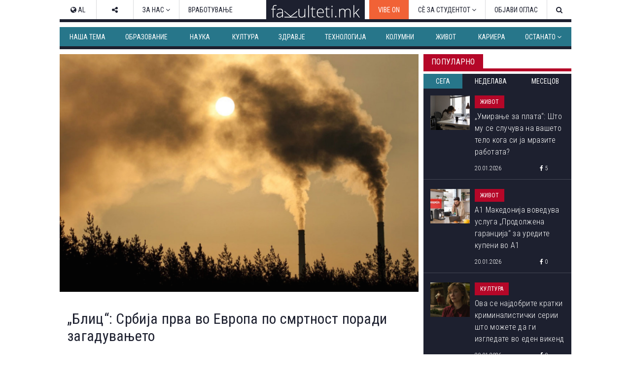

--- FILE ---
content_type: text/html; charset=utf-8
request_url: https://www.fakulteti.mk/mobile/news/09012020/blic-srbija-prva-vo-evropa-po-smrtnost-poradi-zagaduvanjeto
body_size: 13929
content:



<!DOCTYPE html>
<html xmlns="http://www.w3.org/1999/xhtml" xmlns:og="http://ogp.me/ns#" xmlns:fb="http://www.facebook.com/2008/fbml">
<head><title>
	„Блиц“: Србија прва во Европа по смртност поради загадувањето
</title><meta name="viewport" content="width=device-width, initial-scale=1.0, maximum-scale=1.0, user-scalable=no" /><meta http-equiv="Content-Type" content="text/html; charset=utf-8" /><link href="../../css/font-awesome.css" type="text/css" rel="stylesheet" /><link href="../../css/style.css?v=2.2" type="text/css" rel="stylesheet" media="all" /><link href="../../css/navbar.css?v=0.1" type="text/css" rel="stylesheet" media="all" />
    <script type="text/javascript" src="/mobile/js/desktop.js?v0.15"></script>
    <script type='text/javascript' src='//ajax.googleapis.com/ajax/libs/jquery/1.11.1/jquery.min.js'></script>
    
    <meta name="robots" content="index, follow" />
<link rel="image_src" href="http://www.fakulteti.mk/images/news/2020/01/20200109-blic-srbija-prva-vo-evropa-po-smrtnost-poradi-zagaduvanje-m.png" />
<meta name="description" content='Во Србија 175 луѓе на 100.000 луѓе умираат предвреме секоја година како резултат на загадувањето на кое се изложени во нивната околина' />
<meta property="og:title" content='„Блиц“: Србија прва во Европа по смртност поради загадувањето' />
<meta property="og:image" content="http://www.fakulteti.mk/images/news/2020/01/20200109-blic-srbija-prva-vo-evropa-po-smrtnost-poradi-zagaduvanje-m.png" />
<meta property="og:url" content="http://www.fakulteti.mk/mobile/news/09012020/blic-srbija-prva-vo-evropa-po-smrtnost-poradi-zagaduvanjeto" />
<meta property="og:description" content='Во Србија 175 луѓе на 100.000 луѓе умираат предвреме секоја година како резултат на загадувањето на кое се изложени во нивната околина' />
<meta property="og:type" content="article" />
<meta property="og:site_name" content="fakulteti.mk" />
<meta property="fb:app_id" content="416532518411766" />

    

    <script async src="//ads.fakulteti.mk/delivery/asyncjs.php"></script>
</head>
<body>
    <div id="fb-root">
    </div>
    <script>
      window.fbAsyncInit = function() {
        FB.init({
          appId      : '416532518411766',
          xfbml      : true,
          version    : 'v3.3'
        });
      };

      (function(d, s, id){
         var js, fjs = d.getElementsByTagName(s)[0];
         if (d.getElementById(id)) {return;}
         js = d.createElement(s); js.id = id;
         js.src = "//connect.facebook.net/mk_MK/sdk.js";
         fjs.parentNode.insertBefore(js, fjs);
       }(document, 'script', 'facebook-jssdk'));
    </script>
    <form name="aspnetForm" method="post" action="blic-srbija-prva-vo-evropa-po-smrtnost-poradi-zagaduvanjeto" id="aspnetForm">
<div>
<input type="hidden" name="__VIEWSTATE" id="__VIEWSTATE" value="/wEPDwULLTEzODAyODIyMDBkZGo91xxHm0FRupWJBELGJUnDHdwt" />
</div>

<div>

<input type="hidden" name="__VIEWSTATEGENERATOR" id="__VIEWSTATEGENERATOR" value="E8B1F140" />
</div>
        <header>
            <div id="main-nav" class="navbar fixed dark mobile">
			    <a href="https://www.fakulteti.mk/mobile/tag/vibe-on" style="background-color:#f16236;color: #fff;position: fixed;padding: 15px;">VIBE ON</a>
                <a href="#navigation" class="menu-toggle"><i class="fa fa-bars"></i></a>
                <div class="logo">
                    <a href="/mobile">
                        <img src="/app_images/fakultetimk-logo.svg" onerror="this.onerror=null; this.src='/app_images/fakultetimk-logo.png'" alt="fakulteti.mk" />
                    </a>
                </div>
                
            </div>
        </header>
        <div class="main-container">
            <div style="text-align:center;padding-top: 15px;">
				        
				        <ins data-revive-zoneid="12" data-revive-id="94de564ed62c36506eba43dd54b37434"></ins>
			      </div>
            <div id="sticky-banner">
                
                <ins data-revive-zoneid="13" data-revive-id="94de564ed62c36506eba43dd54b37434"></ins>
                <a class="close-button" href="javascript:;" onclick="javascript:closeStickyBanner();">X</a>
                <script type="text/javascript">
                    $(document).ready(function () {
                        var $stickyBanner = $("#sticky-banner");
                        var $stickyBannerCloseButton = $("#sticky-banner .close-button");
                        var interval = 20;
                        var stickyInterval = setInterval(function () {
                            interval += 20;
                            if (interval <= 2000) {
                                if ($stickyBanner && $stickyBanner.height() <= 0) {
                                    $stickyBannerCloseButton.hide();
                                } else {
                                    $stickyBannerCloseButton.show();
                                    clearInterval(stickyInterval);
                                }
                            } else {
                                clearInterval(stickyInterval);
                            }
                        }, interval);                  
                    });

		            function closeStickyBanner(){
		                var stickyBanner = document.getElementById('sticky-banner');
		                if (typeof stickyBanner != 'undefined') {
		                    stickyBanner.style.display = 'none';
			            }
		            }
	            </script>
            </div>
            
            <ins data-revive-zoneid="16" data-revive-id="94de564ed62c36506eba43dd54b37434"></ins>
            
    <div class="post">
        <div class="meta">
            <span class="date"><i class="fa fa-clock-o"></i>&nbsp;09.01.2020</span>
            <span class="cat">
                Живот</span>
        </div>
        <h2 class="title">
            „Блиц“: Србија прва во Европа по смртност поради загадувањето
        </h2>
        <div class="featured-image">
            <img id="ctl00_HldrContent_featuredImage" src="https://www.fakulteti.mk/images/news/2020/01/20200109-blic-srbija-prva-vo-evropa-po-smrtnost-poradi-zagaduvanje-m.png" style="border-width:0px;" />
        </div>
		<div class="banner-MUH" style="text-align: center; margin: 10px auto; width: 300px;">
           
           <ins data-revive-zoneid="27" data-revive-id="94de564ed62c36506eba43dd54b37434"></ins>
        </div>
        <div class="social">
            <div class="fb-like">
                <fb:like href="https://www.fakulteti.mk/news/09012020/blic-srbija-prva-vo-evropa-po-smrtnost-poradi-zagaduvanjeto" layout="button_count" action="like" show_faces="false" share="false"></fb:like>
            </div>
            <div class="fb-share">
                <fb:share-button href="https://www.fakulteti.mk/news/09012020/blic-srbija-prva-vo-evropa-po-smrtnost-poradi-zagaduvanjeto" type="button_count"></fb:share-button>
            </div>
            <div class="twitter-share">
                <a href="https://twitter.com/share" class="twitter-share-button" data-lang="en">Tweet</a>
                <script>                            !function (d, s, id) { var js, fjs = d.getElementsByTagName(s)[0]; if (!d.getElementById(id)) { js = d.createElement(s); js.id = id; js.src = "https://platform.twitter.com/widgets.js"; fjs.parentNode.insertBefore(js, fjs); } }(document, "script", "twitter-wjs");</script>
            </div>
        </div>
        <div class="banner-MP" style="text-align: center; margin: 10px auto; width: 300px;">
            
           <ins data-revive-zoneid="14" data-revive-id="94de564ed62c36506eba43dd54b37434"></ins>
        </div>
        <div class="content clearfix">
            Србија е прва во Европа по штетните ефекти од загадувањето, најмногу од загадениот воздух, и деветта во светот, како резултат на деталното истражување на Глобалната алијанса за здравје и загадување (ГАХП).<br />
<br />
Во Србија 175 луѓе на 100.000 луѓе умираат предвреме секоја година како резултат на загадувањето на кое се изложени во нивната околина, се вели во студијата објавена во „Блиц“.<br />
<br />
Д-р Дејан Зујовиќ, пулмолог и шеф на Одделот за интервенции при Градскиот институт за белодробни заболувања и туберкулоза, изјави дека загадувањето во вторникот во Нов Белград било 240, што е некомпатибилно со животот.<br />
<br />
Според него, властите морале да го запрат сообраќајот во толку загаден дел од градот.<br />
<br />
Коментирајќи ги наводите дека загадувањето има попогубно влијание врз жителите на Србија отколку во Индија, Зујовиќ вели дека не е изненадувачки бидејќи немаат ниту една институција што се занимава со прашањето на загадувањето.<br />
<br />
Според студијата на ГАХП, во 2017 година од загадување во Србија починале 12.317 лица, од кои за 9.902 смртоносен бил загаден воздух, за 1.366 олово и за 37 луѓе – водата.<br />
<br />
<div>Чад, Централна Африканска Република, Северна Кореја, Нигер, Мадагаскар, Папуа Нова Гвинеја, Јужен Судан и Сомалија се пред Србија, а на 10. место е Индија, јави Бета. <br />
</div>
<div><br />
</div>
<div>Извор: МИА<br />
</div>
        </div>
        <div class="social">
            <div class="fb-like">
                <fb:like href="https://www.fakulteti.mk/news/09012020/blic-srbija-prva-vo-evropa-po-smrtnost-poradi-zagaduvanjeto" layout="button_count" action="like" show_faces="false" share="false"></fb:like>
            </div>
            <div class="fb-share">
                <fb:share-button href="https://www.fakulteti.mk/news/09012020/blic-srbija-prva-vo-evropa-po-smrtnost-poradi-zagaduvanjeto" type="button_count"></fb:share-button>
            </div>
            <div class="twitter-share">
                <a href="https://twitter.com/share" class="twitter-share-button" data-lang="en">Tweet</a>
                <script>                            !function (d, s, id) { var js, fjs = d.getElementsByTagName(s)[0]; if (!d.getElementById(id)) { js = d.createElement(s); js.id = id; js.src = "https://platform.twitter.com/widgets.js"; fjs.parentNode.insertBefore(js, fjs); } }(document, "script", "twitter-wjs");</script>
            </div>
        </div>
         
        
        
                <div class="tags-containter">
                    <span class="tag-label">Тагови:</span>
                    <ul class="tag-list">
            
                <li>
                    <a href='/mobile/tag/zagaduvanje' title='загадување'>
                        <i class="fa fa-tag"></i>&nbsp;загадување</a>
                </li>
            
                <li>
                    <a href='/mobile/tag/srbija' title='Србија'>
                        <i class="fa fa-tag"></i>&nbsp;Србија</a>
                </li>
            
                </ul>
                </div>
            
        
        <div style="text-align: center; width: 300px; margin: 10px auto;">
            <ins data-revive-zoneid="15" data-revive-id="94de564ed62c36506eba43dd54b37434"></ins>
        </div>
        <div style="text-align: center; width: 300px; margin: 10px auto;">
            <ins data-revive-zoneid="17" data-revive-id="94de564ed62c36506eba43dd54b37434"></ins>
        </div>
    </div>
    
            <section class="popular">
                <div class="section-title">
                    <h2 class="title">Популарно</h2>
                    <div class="line"></div>
                </div>
                <div class="tabs">
                    <a id="day" class="active">24 часа</a>
                    <a id="week">7 дена</a>
                    <a id="month">1 месец</a>
                </div>
                <div class="articles">
        
            <article class='article day'>
                <a href='/mobile/news/20012026/umiranje-za-plata-shto-mu-se-sluchuva-na-vasheto-telo-koga-si-ja-mrazite-rabotata'>
                    <div class="thumb clearfix">
                        <img src='/thumbnails.ashx?imgPath=/images/news/2026/01/20260120-umiranje-za-plata-shto-mu-se-sluchuva-na-vasheto-telo-koga-si-ja-mrazite-rabotata-m.jpg&imgW=80'
                            alt='„Умирање за плата“: Што му се случува на вашето тело кога си ја мразите работата?' class="responsive-img hover-effect" />
                    </div>
                    <h2>„Умирање за плата“: Што му се случува на вашето тело кога си ја мразите работата?</h2>
                </a>
                <div class="article-meta clearfix">
                    <span class="date"><i class="fa fa-clock-o"></i>&nbsp;20.01.2026</span>
                    <span class="cat">Живот</span>
                </div>
            </article>
        
            <article class='article day'>
                <a href='/mobile/news/20012026/a1-makedonija-voveduva-usluga-prodolzhena-garancija-za-uredite-kupeni-vo-a1'>
                    <div class="thumb clearfix">
                        <img src='/thumbnails.ashx?imgPath=/images/news/2026/01/20260120-a1-makedonija-voveduva-usluga-prodolzhena-garancija-za-uredite-kupeni-vo-a1-m.jpg&imgW=80'
                            alt='A1 Македонија воведува услуга „Продолжена гаранција“ за уредите купени во A1' class="responsive-img hover-effect" />
                    </div>
                    <h2>A1 Македонија воведува услуга „Продолжена гаранција“ за уредите купени во A1</h2>
                </a>
                <div class="article-meta clearfix">
                    <span class="date"><i class="fa fa-clock-o"></i>&nbsp;20.01.2026</span>
                    <span class="cat">Живот</span>
                </div>
            </article>
        
            <article class='article day'>
                <a href='/mobile/news/20012026/ova-se-najdobrite-kratki-kriminalistichki-serii-shto-mozhete-da-gi-izgledate-vo-eden-vikend'>
                    <div class="thumb clearfix">
                        <img src='/thumbnails.ashx?imgPath=/images/news/2026/01/20260117-ova-se-najdobrite-krimi-mini-serii-shto-mozhete-da-gi-izgledate-vo-eden-vikend-m.png&imgW=80'
                            alt='Ова се најдобрите кратки криминалистички серии што можете да ги изгледате во еден викенд' class="responsive-img hover-effect" />
                    </div>
                    <h2>Ова се најдобрите кратки криминалистички серии што можете да ги изгледате во еден викенд</h2>
                </a>
                <div class="article-meta clearfix">
                    <span class="date"><i class="fa fa-clock-o"></i>&nbsp;20.01.2026</span>
                    <span class="cat">Култура</span>
                </div>
            </article>
        
            <article class='article day'>
                <a href='/mobile/news/20012026/vistinski-vremenski-uslovi-ili-digitalna-iluzija'>
                    <div class="thumb clearfix">
                        <img src='/thumbnails.ashx?imgPath=/images/news/2026/01/20260120-vistinski-vremenski-uslovi-ili-digitalna-iluzija-m.png&imgW=80'
                            alt='Вистински временски услови или дигитална илузија?' class="responsive-img hover-effect" />
                    </div>
                    <h2>Вистински временски услови или дигитална илузија?</h2>
                </a>
                <div class="article-meta clearfix">
                    <span class="date"><i class="fa fa-clock-o"></i>&nbsp;20.01.2026</span>
                    <span class="cat">Живот</span>
                </div>
            </article>
        
            <article class='article day'>
                <a href='/mobile/news/20012026/jutjub-video-shto-nikoj-nema-da-go-dogleda-trae-140-godini-i-nema-nikakva-sodrzhina'>
                    <div class="thumb clearfix">
                        <img src='/thumbnails.ashx?imgPath=/images/news/2026/01/20260120-jutjub-video-shto-nikoj-nema-da-go-dogleda-trae-140-godini-i-nema-nikakva-sodrzhina-m.jpg&imgW=80'
                            alt='Јутјуб-видео што никој нема да го догледа: трае 140 години и нема никаква содржина' class="responsive-img hover-effect" />
                    </div>
                    <h2>Јутјуб-видео што никој нема да го догледа: трае 140 години и нема никаква содржина</h2>
                </a>
                <div class="article-meta clearfix">
                    <span class="date"><i class="fa fa-clock-o"></i>&nbsp;20.01.2026</span>
                    <span class="cat">Живот</span>
                </div>
            </article>
        
            <article class='article week'>
                <a href='/mobile/news/14012026/tivkiot-ubiec-e-ushte-poopasen-vo-zima-kako-vlijae-studenoto-vreme-vrz-krvniot-pritisok-i-kako-da-se-zashtitite'>
                    <div class="thumb clearfix">
                        <img src='/thumbnails.ashx?imgPath=/images/news/2026/01/20260114-tivkiot-ubiec-e-ushte-poopasen-vo-zima-kako-vlijae-studenoto-vreme-vrz-krvniot-pritisok-i-kako-da-se-zashtitite-m.jpg&imgW=80'
                            alt='„Тивкиот убиец“ е уште поопасен во зима: Како влијае студеното време врз крвниот притисок и како да се заштитите' class="responsive-img hover-effect" />
                    </div>
                    <h2>„Тивкиот убиец“ е уште поопасен во зима: Како влијае студеното време врз крвниот притисок и како да се заштитите</h2>
                </a>
                <div class="article-meta clearfix">
                    <span class="date"><i class="fa fa-clock-o"></i>&nbsp;14.01.2026</span>
                    <span class="cat">Здравје</span>
                </div>
            </article>
        
            <article class='article week'>
                <a href='/mobile/news/14012026/isidora-davitkovska-prvenec-na-generacijata-na-farmacevtskiot-fakultet-parichnata-nagrada-od-fondacijata-trajche-mukaetov-kje-ja-donira-za-sos-detsko-selo'>
                    <div class="thumb clearfix">
                        <img src='/thumbnails.ashx?imgPath=/images/news/2026/01/20260114-isidora-davitkovska-prvenec-na-generacijata-na-farmacevtskiot-fakultet-parichnata-nagrada-od-fondacijata-trajche-mukaetov-kje-ja-donira-za-sos-detsko-selo-m.JPG&imgW=80'
                            alt='Исидора Давитковска, првенец на генерацијата на Фармацевтскиот факултет, паричната награда од Фондацијата „Трајче Мукаетов“ ќе ја донира за СОС Детско село' class="responsive-img hover-effect" />
                    </div>
                    <h2>Исидора Давитковска, првенец на генерацијата на Фармацевтскиот факултет, паричната награда од Фондацијата „Трајче Мукаетов“ ќе ја донира за СОС Детско село</h2>
                </a>
                <div class="article-meta clearfix">
                    <span class="date"><i class="fa fa-clock-o"></i>&nbsp;14.01.2026</span>
                    <span class="cat">Наша тема</span>
                </div>
            </article>
        
            <article class='article week'>
                <a href='/mobile/news/17012026/70-procenti-od-pacientite-so-rak-prezhivuvaat-najmalku-pet-godini'>
                    <div class="thumb clearfix">
                        <img src='/thumbnails.ashx?imgPath=/images/news/2026/01/20260117-70-procenti-od-pacientite-so-rak-prezhivuvaat-najmalku-pet-godini-m.jpg&imgW=80'
                            alt='70 проценти од пациентите со рак преживуваат најмалку пет години' class="responsive-img hover-effect" />
                    </div>
                    <h2>70 проценти од пациентите со рак преживуваат најмалку пет години</h2>
                </a>
                <div class="article-meta clearfix">
                    <span class="date"><i class="fa fa-clock-o"></i>&nbsp;17.01.2026</span>
                    <span class="cat">Наука</span>
                </div>
            </article>
        
            <article class='article week'>
                <a href='/mobile/news/16012026/vo-ovaa-zemja-pagja-najmnogu-sneg-vo-svetot'>
                    <div class="thumb clearfix">
                        <img src='/thumbnails.ashx?imgPath=/images/news/2026/01/20260116-vo-ovaa-zemja-pagja-najmnogu-sneg-vo-svetot-m.jpg&imgW=80'
                            alt='Во оваа земја паѓа најмногу снег во светот' class="responsive-img hover-effect" />
                    </div>
                    <h2>Во оваа земја паѓа најмногу снег во светот</h2>
                </a>
                <div class="article-meta clearfix">
                    <span class="date"><i class="fa fa-clock-o"></i>&nbsp;16.01.2026</span>
                    <span class="cat">Живот</span>
                </div>
            </article>
        
            <article class='article week'>
                <a href='/mobile/news/14012026/sud-vo-holandija-ponishti-brak-poradi-govor-napishan-od-chet-gpt'>
                    <div class="thumb clearfix">
                        <img src='/thumbnails.ashx?imgPath=/images/news/2026/01/20260114-sud-vo-holandija-ponishti-brak-poradi-govor-napishan-od-chet-gpt-m.jpg&imgW=80'
                            alt='Суд во Холандија поништи брак поради говор напишан од „Чет-ГПТ“' class="responsive-img hover-effect" />
                    </div>
                    <h2>Суд во Холандија поништи брак поради говор напишан од „Чет-ГПТ“</h2>
                </a>
                <div class="article-meta clearfix">
                    <span class="date"><i class="fa fa-clock-o"></i>&nbsp;14.01.2026</span>
                    <span class="cat">Живот</span>
                </div>
            </article>
        
            <article class='article month'>
                <a href='/mobile/news/22122025/zemjodelec-oral-niva-i-pronashol-predmet-shto-ja-vdzhashil-polovina-evropa'>
                    <div class="thumb clearfix">
                        <img src='/thumbnails.ashx?imgPath=/images/news/2025/12/20251222-zemjodelec-oral-niva-i-pronashol-predmet-shto-ja-vdzhashil-polovina-evropa-m.jpg&imgW=80'
                            alt='Земјоделец орал нива и пронашол предмет што ја вџашил половина Европа' class="responsive-img hover-effect" />
                    </div>
                    <h2>Земјоделец орал нива и пронашол предмет што ја вџашил половина Европа</h2>
                </a>
                <div class="article-meta clearfix">
                    <span class="date"><i class="fa fa-clock-o"></i>&nbsp;22.12.2025</span>
                    <span class="cat">Наука</span>
                </div>
            </article>
        
            <article class='article month'>
                <a href='/mobile/news/14012026/tivkiot-ubiec-e-ushte-poopasen-vo-zima-kako-vlijae-studenoto-vreme-vrz-krvniot-pritisok-i-kako-da-se-zashtitite'>
                    <div class="thumb clearfix">
                        <img src='/thumbnails.ashx?imgPath=/images/news/2026/01/20260114-tivkiot-ubiec-e-ushte-poopasen-vo-zima-kako-vlijae-studenoto-vreme-vrz-krvniot-pritisok-i-kako-da-se-zashtitite-m.jpg&imgW=80'
                            alt='„Тивкиот убиец“ е уште поопасен во зима: Како влијае студеното време врз крвниот притисок и како да се заштитите' class="responsive-img hover-effect" />
                    </div>
                    <h2>„Тивкиот убиец“ е уште поопасен во зима: Како влијае студеното време врз крвниот притисок и како да се заштитите</h2>
                </a>
                <div class="article-meta clearfix">
                    <span class="date"><i class="fa fa-clock-o"></i>&nbsp;14.01.2026</span>
                    <span class="cat">Здравје</span>
                </div>
            </article>
        
            <article class='article month'>
                <a href='/mobile/news/23122025/nauchnicite-tvrdat-shpanija-i-portugalija-postepeno-se-vrtat-se-namaluva-rastojanieto-megju-evropa-i-afrika'>
                    <div class="thumb clearfix">
                        <img src='/thumbnails.ashx?imgPath=/images/news/2025/12/20251223-nauchnicite-tvrdat-shpanija-i-portugalija-postepeno-se-vrtat-se-namaluva-rastojanieto-megju-evropa-i-afrika-m.jpg&imgW=80'
                            alt='Научниците тврдат: Шпанија и Португалија постепено се вртат, се намалува растојанието меѓу Европа и Африка' class="responsive-img hover-effect" />
                    </div>
                    <h2>Научниците тврдат: Шпанија и Португалија постепено се вртат, се намалува растојанието меѓу Европа и Африка</h2>
                </a>
                <div class="article-meta clearfix">
                    <span class="date"><i class="fa fa-clock-o"></i>&nbsp;23.12.2025</span>
                    <span class="cat">Наука</span>
                </div>
            </article>
        
            <article class='article month'>
                <a href='/mobile/news/30122025/kukja-po-kukja-ulica-po-ulica-vo-shvedska-se-preseluva-cel-grad-poradi-rudnik'>
                    <div class="thumb clearfix">
                        <img src='/thumbnails.ashx?imgPath=/images/news/2025/12/20251230-kukja-po-kukja-ulica-po-ulica-vo-shvedska-se-preseluva-cel-grad-poradi-rudnik-m.jpg&imgW=80'
                            alt='Куќа по куќа, улица по улица: Во Шведска се преселува цел град поради рудник' class="responsive-img hover-effect" />
                    </div>
                    <h2>Куќа по куќа, улица по улица: Во Шведска се преселува цел град поради рудник</h2>
                </a>
                <div class="article-meta clearfix">
                    <span class="date"><i class="fa fa-clock-o"></i>&nbsp;30.12.2025</span>
                    <span class="cat">Живот</span>
                </div>
            </article>
        
            <article class='article month'>
                <a href='/mobile/news/02012026/let-shto-gi-vrati-patnicite-vo-minatoto-poleta-vo-2026-a-sleta-vo-2025-godina'>
                    <div class="thumb clearfix">
                        <img src='/thumbnails.ashx?imgPath=/images/news/2026/01/20260102-let-shto-gi-vrati-patnicite-vo-minatoto-poleta-vo-2026-a-sleta-vo-2025-godina-m.jpg&imgW=80'
                            alt='Лет што ги врати патниците во минатото: полета во 2026, а слета во 2025 година' class="responsive-img hover-effect" />
                    </div>
                    <h2>Лет што ги врати патниците во минатото: полета во 2026, а слета во 2025 година</h2>
                </a>
                <div class="article-meta clearfix">
                    <span class="date"><i class="fa fa-clock-o"></i>&nbsp;02.01.2026</span>
                    <span class="cat">Живот</span>
                </div>
            </article>
        
            </div>
            </section>
            <script type="text/javascript">
                $(document).ready(function () {

                    var $tabs = $(".popular .tabs a"),
                        $activeTab = $(".popular .tabs a.active");

                    //initial section
                    showSection($activeTab[0].id);

                    $tabs.click(function () {
                        var $this = $(this);
                        $tabs.removeClass("active");
                        $this.addClass("active");
                        showSection($this[0].id);
                    });

                    function showSection(section) {
                        var $articles = $(".popular .article"), sectionArticles;
                        $articles.hide();
                        $articles.removeClass('last');
                        sectionArticles = $articles.filter("." + section);
                        sectionArticles.last().addClass('last');
                        sectionArticles.show();
                    }

                })
            </script>
        
    
            <section>
                <div class="section-title">
                    <h2 class="title">
                        Издвојуваме</h2>
                    <div class="line"></div>
                </div>
                <div class="articles">
        
            <article class="article">
                <a href='/mobile/news/02052025/koga-bev-student-so-snezhana-lupevska-omilena-profesorka-ni-beshe-segashnata-pretsedatelka-gordana-siljanovska-davkova'>
                    <div class="thumb clearfix">
                        <img src='/thumbnails.ashx?imgPath=/images/news/2025/05/20250502-koga-bev-student-so-snezhana-lupevska-omilena-profesorka-ni-beshe-segashnata-pretsedatelka-gordana-siljanovska-davkova-m.jpg&imgW=80'
                            alt='Кога бев студент со Снежана Лупевска: „Омилена професорка ни беше сегашната претседателка Гордана Сиљановска-Давкова“' class="responsive-img hover-effect" />
                    </div>
                    <h2>Кога бев студент со Снежана Лупевска: „Омилена професорка ни беше сегашната претседателка Гордана Сиљановска-Давкова“</h2>
                </a>
                <div class="article-meta clearfix">
                    <span class="date"><i class="fa fa-clock-o"></i>&nbsp;02.05.2025</span>
                    <span class="cat">Издвојуваме</span>
                </div>
            </article>
        
            <article class="article">
                <a href='/mobile/news/16042025/teatrite-nadvor-od-skopje-nemaat-svoi-objekti-i-se-borat-za-termini---kumanovskiot-se-renovira-od-2021-strumichkiot-se-gradi-vekje-11-godini'>
                    <div class="thumb clearfix">
                        <img src='/thumbnails.ashx?imgPath=/images/news/2025/04/20250416-teatrite-nadvor-od-skopje-nemaat-svoi-objekti-i-se-borat-za-termini-kumanovskiot-se-renovira-od-2021-strumichkiot-se-gradi-vekje-11-godini-m.jpg&imgW=80'
                            alt='Театрите надвор од Скопје немаат свои објекти и се борат за термини - Кумановскиот се реновира од 2021, Струмичкиот се гради веќе 11 години' class="responsive-img hover-effect" />
                    </div>
                    <h2>Театрите надвор од Скопје немаат свои објекти и се борат за термини - Кумановскиот се реновира од 2021, Струмичкиот се гради веќе 11 години</h2>
                </a>
                <div class="article-meta clearfix">
                    <span class="date"><i class="fa fa-clock-o"></i>&nbsp;16.04.2025</span>
                    <span class="cat">Издвојуваме</span>
                </div>
            </article>
        
            <article class="article">
                <a href='/mobile/news/22042024/vo-4-kujni-vo-srednoto-uchilishte-lazar-tanev-uchenicite-spremaat-ketering-i-za-nad-1-000-gosti-formiravme-kompanija-i-rabotime-po-svetski-standardi'>
                    <div class="thumb clearfix">
                        <img src='/thumbnails.ashx?imgPath=/images/news/2024/04/20240422-vo-4-kujni-vo-srednoto-uchilishte-lazar-tanev-uchenicite-spremaat-ketering-i-za-nad-1-000-gosti-formiravme-kompanija-i-rabotime-po-svetski-standardi-m.jpg&imgW=80'
                            alt='Во 4 кујни во средното училиште „Лазар Танев“ учениците спремаат кетеринг и за над 1.000 гости: „Формиравме компанија и работиме по светски стандарди“' class="responsive-img hover-effect" />
                    </div>
                    <h2>Во 4 кујни во средното училиште „Лазар Танев“ учениците спремаат кетеринг и за над 1.000 гости: „Формиравме компанија и работиме по светски стандарди“</h2>
                </a>
                <div class="article-meta clearfix">
                    <span class="date"><i class="fa fa-clock-o"></i>&nbsp;22.04.2024</span>
                    <span class="cat">Издвојуваме</span>
                </div>
            </article>
        
            <article class="article">
                <a href='/mobile/news/21082023/brojot-na-novorodenchinja-e-vo-seriozen-pad-bez-strategii-za-podobruvanje-na-uslovite-za-zhivot-kje-dojde-do-zatvoranje-na-uchilishta-predupreduvaat-ekspertite'>
                    <div class="thumb clearfix">
                        <img src='/thumbnails.ashx?imgPath=/images/news/2023/08/20230821-brojot-na-novorodenchinja-e-vo-seriozen-pad-bez-strategii-za-podobruvanje-na-uslovite-za-zhivot-kje-dojde-do-zatvoranje-na-uchilishta-predupreduvaat-ekspertite-m.jpg&imgW=80'
                            alt='Бројот на новороденчиња е во сериозен пад, без стратегии за подобрување на условите за живот ќе дојде до затворање на училишта, предупредуваат експертите' class="responsive-img hover-effect" />
                    </div>
                    <h2>Бројот на новороденчиња е во сериозен пад, без стратегии за подобрување на условите за живот ќе дојде до затворање на училишта, предупредуваат експертите</h2>
                </a>
                <div class="article-meta clearfix">
                    <span class="date"><i class="fa fa-clock-o"></i>&nbsp;21.08.2023</span>
                    <span class="cat">Издвојуваме</span>
                </div>
            </article>
        
            </div>
            </section>
        
    
            <section>
                <div class="section-title">
                    <h2 class="title">Слични вести од Fakulteti.mk</h2>
                    <div class="line"></div>
                </div>
                <div class="articles">
        
            <article class="article">
                <a href='/mobile/news/30042024/kolku-cigari-alkohol-i-pari-mozhete-da-nosite-pri-vlez-vo-grcija-srbija-crna-gora-hrvatska-germanija'>
                    <div class="thumb clearfix">
                        <img src='/thumbnails.ashx?imgPath=/images/news/2024/04/20240430-kolku-cigari-alkohol-i-pari-mozhete-da-nosite-pri-vlez-vo-grcija-srbija-crna-gora-hrvatska-germanija-m.PNG&imgW=80'
                            alt='Колку цигари, алкохол и пари можете да носите при влез во Грција, Србија, Црна Гора, Хрватска, Германија...' class="responsive-img hover-effect" />
                    </div>
                    <h2>Колку цигари, алкохол и пари можете да носите при влез во Грција, Србија, Црна Гора, Хрватска, Германија...</h2>
                </a>
                <div class="article-meta clearfix">
                    <span class="date"><i class="fa fa-clock-o"></i>&nbsp;30.04.2024</span>
                    <span class="cat">Живот</span>
                </div>
            </article>
        
            <article class="article">
                <a href='/mobile/news/20072023/silno-nevreme-go-zafati-regionot---zhrtvi-vo-slovenija-i-hrvatska-golemi-shteti-vo-srbija'>
                    <div class="thumb clearfix">
                        <img src='/thumbnails.ashx?imgPath=/images/news/2023/07/20230720-silno-nevreme-go-zafati-regionot-zhrtvi-vo-slovenija-i-hrvatska-golemi-shteti-vo-srbija-m.jpg&imgW=80'
                            alt='Силно невреме го зафати регионот - жртви во Словенија и Хрватска, големи штети во Србија' class="responsive-img hover-effect" />
                    </div>
                    <h2>Силно невреме го зафати регионот - жртви во Словенија и Хрватска, големи штети во Србија</h2>
                </a>
                <div class="article-meta clearfix">
                    <span class="date"><i class="fa fa-clock-o"></i>&nbsp;20.07.2023</span>
                    <span class="cat">Живот</span>
                </div>
            </article>
        
            <article class="article">
                <a href='/mobile/news/29112018/vo-afrika-voz-kje-se-dvizhi-do-320-km-h-a-vo-srbija-pri-20-km-h-izletaa-vagoni-od-shinite'>
                    <div class="thumb clearfix">
                        <img src='/thumbnails.ashx?imgPath=/images/news/2018/11/20181129-vo-afrika-voz-kje-se-dvizhi-do-320-km-h-a-vo-srbija-pri-20-km-h-izletaa-vagoni-od-shinite-m.jpg&imgW=80'
                            alt='Во Африка воз ќе се движи до 320 km/h, а во Србија при 20 km/h излетаа вагони од шините' class="responsive-img hover-effect" />
                    </div>
                    <h2>Во Африка воз ќе се движи до 320 km/h, а во Србија при 20 km/h излетаа вагони од шините</h2>
                </a>
                <div class="article-meta clearfix">
                    <span class="date"><i class="fa fa-clock-o"></i>&nbsp;29.11.2018</span>
                    <span class="cat">Живот</span>
                </div>
            </article>
        
            <article class="article">
                <a href='/mobile/news/27112018/kako-mozhe-da-pomognat-satelitite-da-se-namali-zagaduvanjeto-vo-makedonija'>
                    <div class="thumb clearfix">
                        <img src='/thumbnails.ashx?imgPath=/images/news/2018/11/20181127-kako-mozhe-da-pomognat-satelitite-da-se-namali-zagaduvanjeto-vo-makedonija-m.JPG&imgW=80'
                            alt='Како може да помогнат сателитите да се намали загадувањето во Македонија?' class="responsive-img hover-effect" />
                    </div>
                    <h2>Како може да помогнат сателитите да се намали загадувањето во Македонија?</h2>
                </a>
                <div class="article-meta clearfix">
                    <span class="date"><i class="fa fa-clock-o"></i>&nbsp;27.11.2018</span>
                    <span class="cat">Наша тема</span>
                </div>
            </article>
        
            <article class="article">
                <a href='/mobile/news/28122018/forbs-ja-objavi-listata-so-najdobrite-drzhavi-za-biznis-makedonija-e-na-68-mesto'>
                    <div class="thumb clearfix">
                        <img src='/thumbnails.ashx?imgPath=/images/news/2018/12/20181228-forbs-ja-objavi-listata-so-najdobrite-drzhavi-za-biznis-makedonija-e-na-68-mesto-m.jpg&imgW=80'
                            alt='„Форбс“ ја објави листата со најдобрите држави за бизнис, Македонија е на 68. место' class="responsive-img hover-effect" />
                    </div>
                    <h2>„Форбс“ ја објави листата со најдобрите држави за бизнис, Македонија е на 68. место</h2>
                </a>
                <div class="article-meta clearfix">
                    <span class="date"><i class="fa fa-clock-o"></i>&nbsp;28.12.2018</span>
                    <span class="cat">Економија</span>
                </div>
            </article>
        
            <article class="article">
                <a href='/mobile/news/15042021/prethodno-holangjanite-odea-vo-belgrad-za-zabava-a-sega-za-vakciniranje'>
                    <div class="thumb clearfix">
                        <img src='/thumbnails.ashx?imgPath=/images/news/2021/04/20210415-prethodno-holangjanite-odea-vo-belgrad-za-zabava-a-sega-za-vakciniranje-m.jpg&imgW=80'
                            alt='Претходно Холанѓаните одеа во Белград за забава, а сега за вакцинирање' class="responsive-img hover-effect" />
                    </div>
                    <h2>Претходно Холанѓаните одеа во Белград за забава, а сега за вакцинирање</h2>
                </a>
                <div class="article-meta clearfix">
                    <span class="date"><i class="fa fa-clock-o"></i>&nbsp;15.04.2021</span>
                    <span class="cat">Живот</span>
                </div>
            </article>
        
            <article class="article">
                <a href='/mobile/news/17-10-14/srbija_kje_dava_po_840_evra_za_prvo_dete'>
                    <div class="thumb clearfix">
                        <img src='/thumbnails.ashx?imgPath=/images/news/2017/10/20171014-srbija-kje-dava-po-840-evra-za-prvo-dete-m.jpg&imgW=80'
                            alt='Србија ќе дава по 840 евра за прво дете' class="responsive-img hover-effect" />
                    </div>
                    <h2>Србија ќе дава по 840 евра за прво дете</h2>
                </a>
                <div class="article-meta clearfix">
                    <span class="date"><i class="fa fa-clock-o"></i>&nbsp;14.10.2017</span>
                    <span class="cat">Живот</span>
                </div>
            </article>
        
            <article class="article">
                <a href='/mobile/news/19112019/toshe-proeski-kje-dobie-ulica-vo-seloto-jabuka-kaj-panchevo'>
                    <div class="thumb clearfix">
                        <img src='/thumbnails.ashx?imgPath=/images/news/2019/11/20191119-toshe-proeski-kje-dobie-ulica-vo-seloto-jabuka-kaj-panchevo-m.png&imgW=80'
                            alt='Тоше Проески ќе добие улица во селото Јабука кај Панчево' class="responsive-img hover-effect" />
                    </div>
                    <h2>Тоше Проески ќе добие улица во селото Јабука кај Панчево</h2>
                </a>
                <div class="article-meta clearfix">
                    <span class="date"><i class="fa fa-clock-o"></i>&nbsp;19.11.2019</span>
                    <span class="cat">Живот</span>
                </div>
            </article>
        
            <article class="article">
                <a href='/mobile/news/15-06-28/srpski_srednoshkolec_sozdade_ured_koj_kje_spasuva_milioni_zhivoti'>
                    <div class="thumb clearfix">
                        <img src='/thumbnails.ashx?imgPath=/images/news/2015/06/20150628-srpski-srednoshkolec-sozdade-ured-koj-kje-spasuva-milioni-zhivoti-m.jpg&imgW=80'
                            alt='Српски средношколец создаде уред кој ќе спасува милиони животи' class="responsive-img hover-effect" />
                    </div>
                    <h2>Српски средношколец создаде уред кој ќе спасува милиони животи</h2>
                </a>
                <div class="article-meta clearfix">
                    <span class="date"><i class="fa fa-clock-o"></i>&nbsp;28.06.2015</span>
                    <span class="cat">Наука</span>
                </div>
            </article>
        
            <article class="article">
                <a href='/mobile/news/15012019/srbija-zabranuva-da-se-dodava-shekjer-vo-sokovite'>
                    <div class="thumb clearfix">
                        <img src='/thumbnails.ashx?imgPath=/images/news/2019/01/20190115-srbija-zabranuva-da-se-dodava-shekjer-vo-sokovite-m.jpg&imgW=80'
                            alt='Србија забранува да се додава шеќер во соковите' class="responsive-img hover-effect" />
                    </div>
                    <h2>Србија забранува да се додава шеќер во соковите</h2>
                </a>
                <div class="article-meta clearfix">
                    <span class="date"><i class="fa fa-clock-o"></i>&nbsp;15.01.2019</span>
                    <span class="cat">Живот</span>
                </div>
            </article>
        
            </div>
            </section>
        
    
            <section>
                <div class="section-title">
                    <h2 class="title">
                        Живот</h2>
                    <div class="line"></div>
                </div>
                <div class="articles">
        
            <article class="article">
                <a href='/mobile/news/20012026/met-dejmon-smeta-deka-filmovite-na-netfliks-se-za-publika-koja-ne-go-sledi-dejstvoto'>
                    <div class="thumb clearfix">
                        <img src='/thumbnails.ashx?imgPath=/images/news/2026/01/20260120-met-dejmon-smeta-deka-filmovite-na-netfliks-se-za-publika-koja-ne-go-sledi-dejstvoto-m.png&imgW=80'
                            alt='Мет Дејмон смета дека филмовите на „Нетфликс“ се за публика која не го следи дејството' class="responsive-img hover-effect" />
                    </div>
                    <h2>Мет Дејмон смета дека филмовите на „Нетфликс“ се за публика која не го следи дејството</h2>
                </a>
                <div class="article-meta clearfix">
                    <span class="date"><i class="fa fa-clock-o"></i>&nbsp;20.01.2026</span>
                    <span class="cat">Живот</span>
                </div>
            </article>
        
            <article class="article">
                <a href='/mobile/news/20012026/doktorite-sovetuvaat-koga-da-vecherate-ako-sakate-da-zhiveete-podolgo'>
                    <div class="thumb clearfix">
                        <img src='/thumbnails.ashx?imgPath=/images/news/2026/01/20260120-doktorite-sovetuvaat-koga-da-vecherate-ako-sakate-da-zhiveete-podolgo-m.jpg&imgW=80'
                            alt='Докторите советуваат кога да вечерате ако сакате да живеете подолго' class="responsive-img hover-effect" />
                    </div>
                    <h2>Докторите советуваат кога да вечерате ако сакате да живеете подолго</h2>
                </a>
                <div class="article-meta clearfix">
                    <span class="date"><i class="fa fa-clock-o"></i>&nbsp;20.01.2026</span>
                    <span class="cat">Живот</span>
                </div>
            </article>
        
            <article class="article">
                <a href='/mobile/news/20012026/po-primerot-na-avstralija-i-ovie-zemji-razmisluvaat-za-zabrana-na-socijalnite-mrezhi-za-mladite'>
                    <div class="thumb clearfix">
                        <img src='/thumbnails.ashx?imgPath=/images/news/2026/01/20260120-po-primerot-na-avstralija-i-ovie-zemji-razmisluvaat-za-zabrana-na-socijalnite-mrezhi-za-mladite-m.jpg&imgW=80'
                            alt='По примерот на Австралија и овие земји размислуваат за забрана на социјалните мрежи за младите' class="responsive-img hover-effect" />
                    </div>
                    <h2>По примерот на Австралија и овие земји размислуваат за забрана на социјалните мрежи за младите</h2>
                </a>
                <div class="article-meta clearfix">
                    <span class="date"><i class="fa fa-clock-o"></i>&nbsp;20.01.2026</span>
                    <span class="cat">Живот</span>
                </div>
            </article>
        
            <article class="article">
                <a href='/mobile/news/20012026/xiaomi-ja-pretstavuva-serijata-redmi-note-15---kombinacija-na-vrvna-izdrzhlivost-i-pametna-fotografija'>
                    <div class="thumb clearfix">
                        <img src='/thumbnails.ashx?imgPath=/images/news/2026/01/20260120-xiaomi-ja-pretstavuva-serijata-redmi-note-15-kombinacija-na-vrvna-izdrzhlivost-i-pametna-fotografija-m.jpg&imgW=80'
                            alt='Xiaomi ја претставува серијата Redmi Note 15 - Комбинација на врвна издржливост и паметна фотографија' class="responsive-img hover-effect" />
                    </div>
                    <h2>Xiaomi ја претставува серијата Redmi Note 15 - Комбинација на врвна издржливост и паметна фотографија</h2>
                </a>
                <div class="article-meta clearfix">
                    <span class="date"><i class="fa fa-clock-o"></i>&nbsp;20.01.2026</span>
                    <span class="cat">Живот</span>
                </div>
            </article>
        
            <article class="article">
                <a href='/mobile/news/20012026/moeto-dete-ne-znae-kako-da-vospostavi-komunikacija-so-drugi-deca-i-vednash-gi-napagja-shto-da-napravam'>
                    <div class="thumb clearfix">
                        <img src='/thumbnails.ashx?imgPath=/images/news/2026/01/20260120-moeto-dete-ne-znae-kako-da-vospostavi-komunikacija-so-drugi-deca-i-vednash-gi-napagja-shto-da-napravam-m.jpg&imgW=80'
                            alt='Моето дете не знае како да воспостави комуникација со други деца и веднаш ги напаѓа... Што да направам?' class="responsive-img hover-effect" />
                    </div>
                    <h2>Моето дете не знае како да воспостави комуникација со други деца и веднаш ги напаѓа... Што да направам?</h2>
                </a>
                <div class="article-meta clearfix">
                    <span class="date"><i class="fa fa-clock-o"></i>&nbsp;20.01.2026</span>
                    <span class="cat">Живот</span>
                </div>
            </article>
        
            </div>
            </section>
        

            <nav id="navigation">
                <ul>
<li><a href="/mobile" title="Почетна"><i class="fa fa-home" aria-hidden="true"></i>&nbsp;Почетна</a></li>
<li><a href="/mobile/job/preporachani-oglasi" title="Препорачани огласи"><i class="fa fa-caret-right" aria-hidden="true"></i>&nbsp;Препорачани огласи</a></li>
<li><a href="/mobile/job/vrabotuvanje" title="Вработување"><i class="fa fa-caret-right" aria-hidden="true"></i>&nbsp;Вработување</a></li>
<li><a href="/mobile/job/internacionalni-oglasi" title="Интернационални огласи"><i class="fa fa-caret-right" aria-hidden="true"></i>&nbsp;Интернационални огласи</a></li>
<li><a href="/mobile/job/stipendii" title="Стипендии"><i class="fa fa-caret-right" aria-hidden="true"></i>&nbsp;Стипендии</a></li>
<li><a href="/mobile/job/praksa" title="Пракса"><i class="fa fa-caret-right" aria-hidden="true"></i>&nbsp;Пракса</a></li>
<li><a href="/mobile/job/konkursi" title="Конкурси"><i class="fa fa-caret-right" aria-hidden="true"></i>&nbsp;Конкурси</a></li>
<li><a href="/mobile/category/kultura" title="Култура"><i class="fa fa-caret-right" aria-hidden="true"></i>&nbsp;Култура</a></li>
<li><a href="/mobile/category/zhivot" title="Живот"><i class="fa fa-caret-right" aria-hidden="true"></i>&nbsp;Живот</a></li>
<li><a href="/mobile/category/kursevi" title="Курсеви"><i class="fa fa-caret-right" aria-hidden="true"></i>&nbsp;Курсеви</a></li>
<li><a href="/mobile/category/igri" title="Игри"><i class="fa fa-caret-right" aria-hidden="true"></i>&nbsp;Игри</a></li>
<li><a href="/mobile/category/zabava" title="Забава"><i class="fa fa-caret-right" aria-hidden="true"></i>&nbsp;Забава</a></li>
<li><a href="/mobile/category/nauka" title="Наука"><i class="fa fa-caret-right" aria-hidden="true"></i>&nbsp;Наука</a></li>
<li><a href="/mobile/category/politika" title="Политика"><i class="fa fa-caret-right" aria-hidden="true"></i>&nbsp;Политика</a></li>
<li><a href="/mobile/category/nastani" title="Настани"><i class="fa fa-caret-right" aria-hidden="true"></i>&nbsp;Настани</a></li>
<li><a href="/mobile/category/izdvojuvame" title="Издвојуваме"><i class="fa fa-caret-right" aria-hidden="true"></i>&nbsp;Издвојуваме</a></li>
<li><a href="/mobile/category/ekonomija" title="Економија"><i class="fa fa-caret-right" aria-hidden="true"></i>&nbsp;Економија</a></li>
<li><a href="/mobile/category/obrazovanie" title="Образование"><i class="fa fa-caret-right" aria-hidden="true"></i>&nbsp;Образование</a></li>
<li><a href="/mobile/category/tehnologija" title="Технологија"><i class="fa fa-caret-right" aria-hidden="true"></i>&nbsp;Технологија</a></li>
<li><a href="/mobile/category/nasha-tema" title="Наша тема"><i class="fa fa-caret-right" aria-hidden="true"></i>&nbsp;Наша тема</a></li>
<li><a href="/mobile/category/kolumni" title="Колумни"><i class="fa fa-caret-right" aria-hidden="true"></i>&nbsp;Колумни</a></li>
<li><a href="/mobile/category/zdravje" title="Здравје"><i class="fa fa-caret-right" aria-hidden="true"></i>&nbsp;Здравје</a></li>
<li><a href="/mobile/category/intervjua" title="Интервјуа"><i class="fa fa-caret-right" aria-hidden="true"></i>&nbsp;Интервјуа</a></li>
<li><a href="/mobile/category/kariera" title="Кариера"><i class="fa fa-caret-right" aria-hidden="true"></i>&nbsp;Кариера</a></li>
<li><a href="/mobile/category/umetnost" title="Уметност"><i class="fa fa-caret-right" aria-hidden="true"></i>&nbsp;Уметност</a></li>
<li><a href="/mobile/category/sport" title="Спорт"><i class="fa fa-caret-right" aria-hidden="true"></i>&nbsp;Спорт</a></li>
</ul>

            </nav>
        </div>
        <footer>
            <div class="by">fakulteti.mk&copy;2011 - 2026</div>
            <div class="footer-bottom">
                <ul>
                    <li><a href="http://www.fakulteti.mk/?v=desktop"><i class="fa fa-desktop"></i>&nbsp;</a></li>
                    <li><a href="mailto:kontakt@fakulteti.mk"><i class="fa fa-envelope-o"></i>&nbsp;</a></li>
                    <li><a href="http://facebook.com/fakulteti" target="_blank" title="Fakulteti.mk на Facebook"><i class="fa fa-facebook"></i>&nbsp;</a></li>
                    <li><a href="http://twitter.com/fakulteti" target="_blank" title="Fakulteti.mk на Twitter"><i class="fa fa-twitter"></i>&nbsp;</a></li>
                    <li><a href="http://google.com/+fakultetimk" target="_blank" title="Fakulteti.mk на Google+"><i class="fa fa-google-plus"></i>&nbsp;</a></li>
                    <li><a href="http://linkedin.com/in/fakulteti" target="_blank" title="Fakulteti.mk на Linkedin"><i class="fa fa-linkedin"></i>&nbsp;</a></li>
                    <li><a href="http://www.youtube.com/channel/UCsX_NDU9YDDN1DTQBJz7vkA" target="_blank" title="Fakulteti.mk на YouTube"><i class="fa fa-youtube"></i>&nbsp;</a></li>
                </ul>
            </div>
        </footer>
    </form>
    
    


<script async src="https://www.googletagmanager.com/gtag/js?id=G-VGC5Y4R6G0"></script>
<script>
    window.dataLayer = window.dataLayer || [];
    function gtag() { dataLayer.push(arguments); }
    gtag('js', new Date());

    gtag('config', 'G-VGC5Y4R6G0');
</script>


<!--    fakulteti.mk   -->
<script type="text/javascript">
/* <![CDATA[ */
(function() {
  window.dm=window.dm||{AjaxData:[]};
  window.dm.AjaxEvent=function(et,d,ssid,ad){
    dm.AjaxData.push({et:et,d:d,ssid:ssid,ad:ad});
    if(typeof window.DotMetricsObj != 'undefined') {DotMetricsObj.onAjaxDataUpdate();}
  };
  var d=document,
  h=d.getElementsByTagName('head')[0],
  s=d.createElement('script');
  s.type='text/javascript';
  s.async=true;
  s.src='https://script.dotmetrics.net/door.js?id=2600';
  h.appendChild(s);
}());
/* ]]> */
</script>
</body>
</html>


--- FILE ---
content_type: text/html; charset=utf-8
request_url: https://www.fakulteti.mk/news/09012020/blic-srbija-prva-vo-evropa-po-smrtnost-poradi-zagaduvanjeto
body_size: 6637
content:



<!DOCTYPE html>
<html prefix="og: http://ogp.me/ns# fb: http://ogp.me/ns/fb# website: http://ogp.me/ns/website#">
<head><title>
	„Блиц“: Србија прва во Европа по смртност поради загадувањето
</title><meta http-equiv="Content-Type" content="text/html; charset=UTF-8" /><meta name="keywords" content="fakulteti, univerzitet, student, seminarski, kolokviumi, fakultet, ispiti, semestar, profesor, dekan, ukim, pmf, univerziteti, praven, ekonomski, filozovski, gradezen, stipendija,факултети, универзитети, испит, семестар, студент, колоквиум, семстар,стипендија, уким, пмф, етф, економски, правен, магистерски" /><meta name="author" content="Fakulteti.mk - info@fakulteti.mk" /><link rel="shortcut icon" type="image/x-icon" href="/favicon.ico" /><link rel="icon" type="image/ico" href="/favicon.ico" />

    <link type="text/css" rel="stylesheet" href="/webui/css/global.min.css?v1.0.22" />
    <script type="text/javascript" src="/webui/js/mobile.js?v1.0.22"></script>
    
    

<link rel="image_src" href="https://www.fakulteti.mk/images/news/2020/01/20200109-blic-srbija-prva-vo-evropa-po-smrtnost-poradi-zagaduvanje-m.png" />
<meta name="robots" content="index, follow" />
<meta name="description" content="Во Србија 175 луѓе на 100.000 луѓе умираат предвреме секоја година како резултат на загадувањето на кое се изложени во нивната околина" />
    

<meta property="fb:app_id" content="416532518411766" />
<meta property="fb:admins" content="\" />
<meta property="og:locale" content="mk_MK" />
<meta property="og:type" content="article" />
<meta property="og:title" content="„Блиц“: Србија прва во Европа по смртност поради загадувањето" />
<meta property="og:description" content="Во Србија 175 луѓе на 100.000 луѓе умираат предвреме секоја година како резултат на загадувањето на кое се изложени во нивната околина" />
<meta property="og:url" content="https://www.fakulteti.mk/news/09012020/blic-srbija-prva-vo-evropa-po-smrtnost-poradi-zagaduvanjeto" />
<meta property="og:site_name" content="fakulteti.mk" />
<meta property="og:image" content="https://www.fakulteti.mk/images/news/2020/01/20200109-blic-srbija-prva-vo-evropa-po-smrtnost-poradi-zagaduvanje-m.png" />
<meta property="og:image:width" content="800" />
<meta property="og:image:height" content="600" />

<meta name="twitter:site" content="@fakulteti" />
<meta name="twitter:creator" content="@fakulteti" />
<meta name="twitter:card" content="summary_large_image" />
<meta name="twitter:title" content="„Блиц“: Србија прва во Европа по смртност поради загадувањето" />
<meta name="twitter:description" content="Во Србија 175 луѓе на 100.000 луѓе умираат предвреме секоја година како резултат на загадувањето на кое се изложени во нивната околина" />
<meta name="twitter:image" content="https://www.fakulteti.mk/images/news/2020/01/20200109-blic-srbija-prva-vo-evropa-po-smrtnost-poradi-zagaduvanje-m.png" />

</head>
<body>
  <div id="fb-root"></div>
	<script>
      window.fbAsyncInit = function() {
        FB.init({
          appId      : '416532518411766',
          xfbml      : true,
          version    : 'v3.3'
        });
      };

      (function(d, s, id){
         var js, fjs = d.getElementsByTagName(s)[0];
         if (d.getElementById(id)) {return;}
         js = d.createElement(s); js.id = id;
         js.src = "//connect.facebook.net/mk_MK/sdk.js";
         fjs.parentNode.insertBefore(js, fjs);
       }(document, 'script', 'facebook-jssdk'));
    </script>
    <form name="aspnetForm" method="post" action="blic-srbija-prva-vo-evropa-po-smrtnost-poradi-zagaduvanjeto" id="aspnetForm">
<div>
<input type="hidden" name="__VIEWSTATE" id="__VIEWSTATE" value="/wEPDwUKMTk1NDEzMjcwOWRkGJApqVqGRA7rYWqZO443G0CLvgo=" />
</div>

<div>

<input type="hidden" name="__VIEWSTATEGENERATOR" id="__VIEWSTATEGENERATOR" value="5801884E" />
</div>
        <div class="container">
            

<header>
    <div class="header-container">
        <div class="menu-top" data-module="navigation"></div>
        <div class="banner-top" style="text-align: center;">
            

   
<ins data-revive-zoneid="1" data-revive-id="94de564ed62c36506eba43dd54b37434"></ins>

        </div>
        <div class="menu-categories" data-module="menu-categories" data-conditions="element:{was visible}"></div>
    </div>
</header>
<script>
function initVibeOnButton() {
    var buttonId = "vibe-on-button";
    var targetElement = document.querySelector('.top-menu-right');

    if (!targetElement) { 
        console.warn("Waiting for .top-menu-right...");
        setTimeout(initVibeOnButton, 100); // Retry in 100ms
        return;
    }

    if (!document.getElementById(buttonId)) { // Prevent duplicate button insertion
        var newDiv = document.createElement("div");
        newDiv.id = buttonId;
        newDiv.style.display = "none"; // Hide initially for fade-in effect
        
        var newLink = document.createElement("a");
        newLink.className = "btn menu-btn";
        newLink.href = "https://www.fakulteti.mk/tag/vibe-on";
        newLink.textContent = "VIBE ON";
        newLink.style.backgroundColor = "#f16236";
        newLink.style.color = "#fff";
        //newLink.style.padding = "10px 15px";
        //newLink.style.borderRadius = "5px";
        newLink.style.textDecoration = "none";
        //newLink.style.fontWeight = "bold";
        newLink.style.transition = "background-color 0.3s, opacity 0.5s";

        // Hover effect using JavaScript
        newLink.addEventListener("mouseenter", function() {
            this.style.backgroundColor = "#d94c1a";
        });
        newLink.addEventListener("mouseleave", function() {
            this.style.backgroundColor = "#f16236";
        });

        // Append the button inside .top-menu-right as the first child
        newDiv.appendChild(newLink);
        targetElement.insertBefore(newDiv, targetElement.firstChild);

        // Smooth fade-in effect
        setTimeout(() => {
            newDiv.style.display = "block";
            newDiv.style.opacity = 0;
            newDiv.style.transition = "opacity 0.5s";
            setTimeout(() => newDiv.style.opacity = 1, 50);
        }, 50);
    }
}

// Run on initial page load
document.addEventListener("DOMContentLoaded", initVibeOnButton);


</script>


            <main class="clear">
                <div class="main">
                    
    
    <div id="ctl00_HldrMainContent_pnlSinglePost">

        <div class="single-post clear" data-module="single-post">
            <div class="single-post-container col-lg-12">
                <div class="row">
                    <div class="single-post-img-holder image-container">
                        <div class="image-gradient">
                        </div>
                        <img src="https://www.fakulteti.mk/images/news/2020/01/20200109-blic-srbija-prva-vo-evropa-po-smrtnost-poradi-zagaduvanje-m.png"
                            alt="„Блиц“: Србија прва во Европа по смртност поради загадувањето"
                            title="„Блиц“: Србија прва во Европа по смртност поради загадувањето"
                            class="img-full single-post-image" />
                    </div>
                    <div class="single-post-title">
                        <div class="single-post-title-wrapper">
                            <h1>„Блиц“: Србија прва во Европа по смртност поради загадувањето</h1>
                        </div>
                    </div>
                    <div class="single-post-icons">
                        <span class="social-btn-light-grey date">
                            <i class="fa fa-calendar-o" aria-hidden="true"></i>
                            <span>09.01.2020</span>
                        </span>
                        <a href="https://www.fakulteti.mk/category/zhivot" class="post-category">Категорија: Живот</a>
                        
                    </div>
                    <div class="single-post-details clear">
                        <div class="post-details-holder pull-left">
                            
                        </div>
                    </div>
					<div style="text-align:center;">
					    <ins data-revive-zoneid="29" data-revive-id="94de564ed62c36506eba43dd54b37434"></ins>
					</div>
                    <div class="single-post-content-container">
                        Србија е прва во Европа по штетните ефекти од загадувањето, најмногу од загадениот воздух, и деветта во светот, како резултат на деталното истражување на Глобалната алијанса за здравје и загадување (ГАХП).<br />
<br />
Во Србија 175 луѓе на 100.000 луѓе умираат предвреме секоја година како резултат на загадувањето на кое се изложени во нивната околина, се вели во студијата објавена во „Блиц“.<br />
<br />
Д-р Дејан Зујовиќ, пулмолог и шеф на Одделот за интервенции при Градскиот институт за белодробни заболувања и туберкулоза, изјави дека загадувањето во вторникот во Нов Белград било 240, што е некомпатибилно со животот.<br />
<br />
Според него, властите морале да го запрат сообраќајот во толку загаден дел од градот.<br />
<br />
Коментирајќи ги наводите дека загадувањето има попогубно влијание врз жителите на Србија отколку во Индија, Зујовиќ вели дека не е изненадувачки бидејќи немаат ниту една институција што се занимава со прашањето на загадувањето.<br />
<br />
Според студијата на ГАХП, во 2017 година од загадување во Србија починале 12.317 лица, од кои за 9.902 смртоносен бил загаден воздух, за 1.366 олово и за 37 луѓе – водата.<br />
<br />
<div>Чад, Централна Африканска Република, Северна Кореја, Нигер, Мадагаскар, Папуа Нова Гвинеја, Јужен Судан и Сомалија се пред Србија, а на 10. место е Индија, јави Бета. <br />
</div>
<div><br />
</div>
<div>Извор: МИА<br />
</div>
                    </div>
                    <div class="tags-holder clear">
                        
                        <p class="single-post-tags">
                            <i class="fa fa-tag" aria-hidden="true"></i>
                            
                            <a href="https://www.fakulteti.mk/tag/zagaduvanje" class="single-post-tag" title="загадување">загадување</a>
                            
                            <a href="https://www.fakulteti.mk/tag/srbija" class="single-post-tag" title="Србија">Србија</a>
                            
                        </p>
                        
                    </div>
                    
<style type="text/css">
    .social-media-holder-share div{
        padding: 0px;
        cursor: default !important;
    }
</style>
<div class="social-media-holder-share">
    
    <div style="margin-left: -155px;">
        <div class="fb-like" data-href="https://www.fakulteti.mk/news/09012020/blic-srbija-prva-vo-evropa-po-smrtnost-poradi-zagaduvanjeto" data-layout="button_count" data-action="like" data-show-faces="false" data-share="false"></div>
    </div>
    <div style="margin-left: -270px;">
        <div class="fb-share-button" data-href="https://www.fakulteti.mk/news/09012020/blic-srbija-prva-vo-evropa-po-smrtnost-poradi-zagaduvanjeto" data-layout="button_count"></div>
    </div>
    <div style="margin-left: -300px;">
        <a href="https://twitter.com/share" class="twitter-share-button" data-hashtags="fakulteti">Tweet</a>
        <script>                    !function (d, s, id) { var js, fjs = d.getElementsByTagName(s)[0]; if (!d.getElementById(id)) { js = d.createElement(s); js.id = id; js.src = "//platform.twitter.com/widgets.js"; fjs.parentNode.insertBefore(js, fjs); } }(document, "script", "twitter-wjs");</script>
    </div>
    <div style="margin-left: -340px;">
        <script src="//platform.linkedin.com/in.js" type="text/javascript"></script>
        <script type="IN/Share" data-url="https://www.fakulteti.mk/news/09012020/blic-srbija-prva-vo-evropa-po-smrtnost-poradi-zagaduvanjeto"
            data-counter="right"></script>
    </div>
</div>

                </div>
            </div>
        </div>
        

<div class="banner-middle clear" style="margin-bottom: 5px;text-align:center;">
    <ins data-revive-zoneid="2" data-revive-id="94de564ed62c36506eba43dd54b37434"></ins>
</div>

    
</div>
    
    
    
<div class="single-post-suggestions-container" data-module="post-suggestions" data-options="postId:5b492c3a-9b50-4d0c-9360-ff6994ea6ff4, limit:6" data-conditions="element:{was visible}"></div>

    
<div class="clear"
    data-module="taxonomy-posts"
    data-options="taxonomy:'category', term:'zhivot', offset:1, limit:10, includeTop:true, showMore:true, showAd:true"
    data-conditions="element:{was visible}">
</div>


                </div>
                <div class="sidebar">
                    




<ins data-revive-zoneid="3" data-revive-id="94de564ed62c36506eba43dd54b37434"></ins>
<ins data-revive-zoneid="4" data-revive-id="94de564ed62c36506eba43dd54b37434"></ins>
<ins data-revive-zoneid="5" data-revive-id="94de564ed62c36506eba43dd54b37434"></ins>
<ins data-revive-zoneid="6" data-revive-id="94de564ed62c36506eba43dd54b37434"></ins>



<div class="header-sidebarmodule-red ">
    <h4 class="">Популарно</h4>
</div>
<div class="module-popular clear"
     data-module="popular"
     data-conditions="element:{was visible}"
     data-options='{
     "sections":
         [{"id":"now","name":"Сега","active":true, "offsetDays":-1},
         {"id":"week","name":"Неделава","active":false,"offsetDays":-7},
         {"id":"month","name":"Месецов","active":false,"offsetDays":-30}],
     "limit":5
     }'>
</div>



<ins data-revive-zoneid="7" data-revive-id="94de564ed62c36506eba43dd54b37434"></ins>
<ins data-revive-zoneid="8" data-revive-id="94de564ed62c36506eba43dd54b37434"></ins>

<div class="module-most-liked clear">
    <div class="header-sidebarmodule-dark-blue ">
        <h4 class="">Најлајкувано</h4>
    </div>
    <div class="most-liked-container" data-module="most-liked" data-options="days:7, limit:5" data-conditions="element:{was visible}"></div>
</div>


<div class="module-our-choice clear">
  <div class="header-sidebarmodule-blue  ">
    <h4 class="">издвојуваме</h4>
  </div>
  <div class="our-choice-container" data-module="our-choice" data-options="taxonomy:'category', term:'izdvojuvame', offset:1, limit:4, includeTop:false" data-conditions="element:{was visible}"></div>
</div>


<div class="module-columns clear">
    <div class="header-sidebarmodule-red">
        <h4 class="">КОЛУМНИ </h4>
    </div>
    <div class="column-container" data-module="columns" data-options="taxonomy:'category', term:'kolumni', offset:1, limit:5, includeTop:false" data-conditions="element:{was visible}"></div>
</div>


                </div>
            </main>
            
<div class="last-category" data-module="last-most-liked" data-options="days:14, limit:5" data-conditions="element:{was visible}"></div>

            
<footer class="clear" data-module="footer"></footer>

        </div>
    </form>

    

<style type="text/css">
    .f-branding-left {
        right: 50%;
        margin-right: 524px;
        position: fixed;
        top: 0px;
        z-index: 100;
    }

    .f-branding-right {
        left: 50%;
        margin-left: 524px;
        position: fixed;
        top: 0;
        z-index: 100;
    }
</style>
<div class="f-branding">
    <div class="f-branding-left">
        <ins data-revive-zoneid="10" data-revive-id="94de564ed62c36506eba43dd54b37434"></ins>
    </div>
    <div class="f-branding-right">
        <ins data-revive-zoneid="11" data-revive-id="94de564ed62c36506eba43dd54b37434"></ins>
    </div>
	<ins data-revive-zoneid="20" data-revive-id="94de564ed62c36506eba43dd54b37434"></ins>
</div>


<script type="text/javascript" src="/webui/js/libs.bundle.js?v1.0.22"></script>
<script type="text/javascript" src="/webui/js/core.bundle.js?v1.0.22"></script>
    
<script async src="//ads.fakulteti.mk/delivery/asyncjs.php"></script>




<script async src="https://www.googletagmanager.com/gtag/js?id=G-VGC5Y4R6G0"></script>
<script>
    window.dataLayer = window.dataLayer || [];
    function gtag() { dataLayer.push(arguments); }
    gtag('js', new Date());

    gtag('config', 'G-VGC5Y4R6G0');
</script>


<!--    fakulteti.mk   -->
<script type="text/javascript">
/* <![CDATA[ */
(function() {
  window.dm=window.dm||{AjaxData:[]};
  window.dm.AjaxEvent=function(et,d,ssid,ad){
    dm.AjaxData.push({et:et,d:d,ssid:ssid,ad:ad});
    if(typeof window.DotMetricsObj != 'undefined') {DotMetricsObj.onAjaxDataUpdate();}
  };
  var d=document,
  h=d.getElementsByTagName('head')[0],
  s=d.createElement('script');
  s.type='text/javascript';
  s.async=true;
  s.src='https://script.dotmetrics.net/door.js?id=2600';
  h.appendChild(s);
}());
/* ]]> */
</script>

</body>
</html>


--- FILE ---
content_type: application/javascript
request_url: https://www.fakulteti.mk/webui/js/core.bundle.js?v1.0.22
body_size: 22494
content:
define("hbtemplates",["handlebars"],function(n){return this.Handlebars=this.Handlebars||{},this.Handlebars.templates=this.Handlebars.templates||{},this.Handlebars.templates["tmpl-galleries"]=n.template({1:function(n,e,t,a,l,r){var s,i=n.lambda,o=n.escapeExpression,c=null!=e?e:n.nullContext||{};return'<div class="box col2">\r\n    <img alt="'+o(i(null!=(s=r[0][0])?s.title:s,e))+'" src="'+o(i(null!=(s=r[0][0])?s.imageUrl:s,e))+'">\r\n    <div class="gallery-title">\r\n\r\n        <h3 class="header-emphasis"><span class="highlight">'+(null!=(s=t.if.call(c,l&&l.first,{name:"if",hash:{},fn:n.program(2,l,0,r),inverse:n.noop,data:l,blockParams:r}))?s:"")+"<br>"+o(i(null!=(s=r[0][0])?s.title:s,e))+'</span></h3>\r\n    </div>\r\n    <div class="box-overlay">\r\n        <div class="box-content">\r\n            '+(null!=(s=t.if.call(c,l&&l.first,{name:"if",hash:{},fn:n.program(4,l,0,r),inverse:n.noop,data:l,blockParams:r}))?s:"")+'\r\n            <h2 class="box-title">'+o(i(null!=(s=r[0][0])?s.title:s,e))+'</h2>\r\n            <p class="box-description">'+o(i(null!=(s=r[0][0])?s.description:s,e))+'</p>\r\n            <span class="box-date"><i class="fa fa-clock-o"></i>'+o(i(null!=(s=r[0][0])?s.publicationDate:s,e))+'</span>\r\n            <a class="btn btn-outline btn-outline-white pull-right" title="'+o(i(null!=(s=r[0][0])?s.title:s,e))+'" href="'+o(i(null!=(s=r[0][0])?s.url:s,e))+'">\r\n                <span>Погледни</span>\r\n            </a>\r\n        </div>\r\n    </div>\r\n</div>\r\n'},2:function(n,e,t,a,l){return"Галерија на денот"},4:function(n,e,t,a,l){return"<h1>Галерија на денот</h1>"},compiler:[7,">= 4.0.0"],main:function(n,e,t,a,l,r){var s;return null!=(s=t.each.call(null!=e?e:n.nullContext||{},e,{name:"each",hash:{},fn:n.program(1,l,1,r),inverse:n.noop,data:l,blockParams:r}))?s:""},useData:!0,useBlockParams:!0}),this.Handlebars.templates["tmpl-job-offer-page-items"]=n.template({1:function(n,e,t,a,l,r){var s,i=null!=e?e:n.nullContext||{},o=n.lambda,c=n.escapeExpression;return'<div class="post-container job-offer-page '+(null!=(s=t.if.call(i,(s=l&&l.root)&&s.expiration,{name:"if",hash:{},fn:n.program(2,l,0,r),inverse:n.noop,data:l,blockParams:r}))?s:"")+'">\r\n    <a href="'+c(o(null!=(s=r[0][0])?s.url:s,e))+'">\r\n        <div class="media post-item">\r\n            <div class="media-left">\r\n                <div class="image-container offer-thumbnail-container">\r\n                    <img class="media-object offer-thumbnail" src="'+c(o(null!=(s=r[0][0])?s.imageUrl:s,e))+'" alt="'+c(o(null!=(s=r[0][0])?s.title:s,e))+'" title="'+c(o(null!=(s=r[0][0])?s.title:s,e))+'">\r\n                </div>\r\n            </div>\r\n            <div class="media-body">\r\n'+(null!=(s=t.if.call(i,(s=l&&l.root)&&s.expiration,{name:"if",hash:{},fn:n.program(4,l,0,r),inverse:n.noop,data:l,blockParams:r}))?s:"")+'                <h4 class="media-heading">'+c(o(null!=(s=r[0][0])?s.title:s,e))+'</h4>\r\n                <div class="date "><i class="fa fa-calendar-o" aria-hidden="true"></i><span>'+c(o(null!=(s=r[0][0])?s.publicationDate:s,e))+"</span></div>\r\n                <p>"+c(o(null!=(s=r[0][0])?s.description:s,e))+"</p>\r\n            </div>\r\n        </div>\r\n    </a>\r\n</div>\r\n"},2:function(n,e,t,a,l,r){var s;return n.escapeExpression(n.lambda(null!=(s=r[1][0])?s.status:s,e))},4:function(n,e,t,a,l,r){var s;return'                <span class="job-offer-label "><span>активен до</span><i class="fa fa-clock-o" aria-hidden="true"></i><span>'+n.escapeExpression(n.lambda(null!=(s=r[1][0])?s.expirationDate:s,e))+"</span></span>\r\n"},compiler:[7,">= 4.0.0"],main:function(n,e,t,a,l,r){var s;return null!=(s=t.each.call(null!=e?e:n.nullContext||{},null!=e?e.items:e,{name:"each",hash:{},fn:n.program(1,l,1,r),inverse:n.noop,data:l,blockParams:r}))?s:""},useData:!0,useBlockParams:!0}),this.Handlebars.templates["tmpl-footer"]=n.template({1:function(n,e,t,a,l,r){var s,i=n.lambda,o=n.escapeExpression;return'        <li>\r\n            <a href="'+o(i(null!=(s=r[0][0])?s.url:s,e))+'" target="'+o(i(null!=(s=r[0][0])?s.target:s,e))+'" title="'+o(i(null!=(s=r[0][0])?s.text:s,e))+'">\r\n                '+(null!=(s=(t.faIcon||e&&e.faIcon||t.helperMissing).call(null!=e?e:n.nullContext||{},null!=(s=r[0][0])?s.icon:s,!0,{name:"faIcon",hash:{},fn:n.program(2,l,0,r),inverse:n.noop,data:l,blockParams:r}))?s:"")+"\r\n            </a>\r\n        </li>\r\n"},2:function(n,e,t,a,l){return""},compiler:[7,">= 4.0.0"],main:function(n,e,t,a,l,r){var s,i=n.lambda,o=n.escapeExpression;return'<div class="clear footer-container">\r\n    <div class="col-lg-5 col-md-5 col-sm-5 col-xs-5">\r\n        <div class="fb-page"\r\n             data-href="https://www.facebook.com/fakulteti/"\r\n             data-height="300"\r\n             data-small-header="false"\r\n             data-adapt-container-width="true"\r\n             data-hide-cover="false"\r\n             data-show-facepile="true">\r\n            <blockquote cite="https://www.facebook.com/fakulteti/" class="fb-xfbml-parse-ignore">\r\n                <a href="https://www.facebook.com/fakulteti/">fakulteti.mk</a>\r\n            </blockquote>\r\n        </div>\r\n    </div>\r\n    <div class="col-lg-7 col-md-7 col-sm-7 col-xs-7">\r\n        \x3c!--1 row--\x3e\r\n        <div class="clear">\r\n            \x3c!--markting contact btns--\x3e\r\n            <div class="pull-left footer-left-links">\r\n                <a href="'+o(i(null!=e?e.marketing:e,e))+'" target="_blank" class="btn btn-link-white btn-normal">маркетинг</a>\r\n                <a href="mailto:'+o(i(null!=e?e.contact:e,e))+'" class="btn btn-link-white btn-normal">контакт</a>\r\n            </div>\r\n            \x3c!--search input--\x3e\r\n            <div class="pull-right">\r\n                <form>\r\n                    <div class="search-holder box">\r\n                        <div class="container-3">\r\n                            <span class="icon"><i class="fa fa-search"></i></span>\r\n                            <input type="search" id="input-search" class="search-footer" placeholder="'+o(i(null!=(s=null!=(s=null!=e?e.search:e)?s.labels:s)?s.input:s,e))+'" />\r\n                        </div>\r\n                    </div>\r\n                </form>\r\n            </div>\r\n        </div>\r\n        <div class="row2">\r\n            <p>Сакаш секогаш да си во тек со најновите понуди за пракса, вработување и стипендии? Регистрирај се и не испуштај добра можност.</p>\r\n            \x3c!--newsletter btn--\x3e\r\n            <div>\r\n                <a href="'+o(i(null!=e?e.newsletter:e,e))+'" target="_blank" class="btn btn-outline btn-outline-blue">Newsletter</a>\r\n            </div>\r\n        </div>\r\n        <div class="row3">\r\n            <p>\r\n                Студентите се нашата иднина. <br>\r\n                „Факултети.мк“ е веб-страница посветена на високообразовните установи во Р. Македонија. <br>\r\n                Целта ни е да им помогнеме на идните студенти при нивниот избор на студии и да ги насочиме сегашните студенти кон нови знаења, стипендии и работни места.\r\n            </p>\r\n        </div>\r\n    </div>\r\n</div>\r\n<div class="footer-row4 col-lg-12 col-md-12 col-sm-12 col-xs-12">\r\n    \x3c!--<ul class="our-friends">\r\n        <li><a href="#">faktor.mk</a></li>\r\n        <li><a href="#">time.m</a></li>\r\n        <li><a href="#">marketing365.mk</a></li>\r\n        <li><a href="#">on.net.mk</a></li>\r\n        <li><a href="#">off.net.mk</a></li>\r\n        <li><a href="#">zolta.com.mk</a></li>\r\n        <li><a href="#">it.com.mk</a></li>\r\n        <li><a href="#">onlinecultus.com</a></li>\r\n        <li><a href="#">idividi.mk</a></li>\r\n        <li><a href="#">motika.com.mk</a></li>\r\n        <li><a href="#">novamakedonija.com.mk</a></li>\r\n        <li><a href="#"> dnevnik.com.mk</a></li>\r\n    </ul>--\x3e\r\n    <ul class="footer-social">\r\n'+(null!=(s=t.each.call(null!=e?e:n.nullContext||{},null!=e?e.social:e,{name:"each",hash:{},fn:n.program(1,l,1,r),inverse:n.noop,data:l,blockParams:r}))?s:"")+'    </ul>\r\n    <p class="copyright">'+o(i(null!=e?e.copyright:e,e))+"</p>\r\n</div>"},useData:!0,useBlockParams:!0}),this.Handlebars.templates["tmpl-menu-categories"]=n.template({1:function(n,e,t,a,l,r){var s,i=n.lambda,o=n.escapeExpression;return'        <li id="'+o(i(null!=(s=r[0][0])?s.id:s,e))+'">\r\n            <div class="dropdown category-dropdown">\r\n                <a href="'+o(i(null!=(s=r[0][0])?s.url:s,e))+'" class="dropdown-btn drop">'+o(i(null!=(s=r[0][0])?s.name:s,e))+'</a>\r\n                <div class="dropdown-menu drop category-dropdown-menu"></div>\r\n            </div>\r\n        </li>\r\n'},compiler:[7,">= 4.0.0"],main:function(n,e,t,a,l,r){var s,i=n.lambda,o=n.escapeExpression;return'<div class="menu-categories-container">\r\n    <ul>\r\n'+(null!=(s=t.each.call(null!=e?e:n.nullContext||{},null!=e?e.main:e,{name:"each",hash:{},fn:n.program(1,l,1,r),inverse:n.noop,data:l,blockParams:r}))?s:"")+'\r\n        <li id="'+o(i(null!=(s=null!=e?e.other:e)?s.id:s,e))+'">\r\n            <div class="dropdown category-dropdown" data-module="element-dropdown">\r\n                <a class="dropdown-btn drop">'+o(i(null!=(s=null!=e?e.other:e)?s.name:s,e))+'<i class="fa fa-angle-down" aria-hidden="true"></i></a>\r\n                <div class="dropdown-menu drop category-dropdown-menu"></div>\r\n            </div>\r\n        </li>\r\n    </ul>\r\n</div>'},useData:!0,useBlockParams:!0}),this.Handlebars.templates["tmpl-menu-category-main"]=n.template({1:function(n,e,t,a,l,r){var s,i=n.lambda,o=n.escapeExpression;return'            <li>\r\n                <a href="'+o(i(null!=(s=r[0][0])?s.url:s,e))+'" class="top-themes-category">'+o(i(null!=(s=r[0][0])?s.title:s,e))+"</a>\r\n            </li>\r\n"},3:function(n,e,t,a,l,r){var s,i=n.lambda,o=n.escapeExpression;return'            <li>\r\n                <a href="'+o(i(null!=(s=r[0][0])?s.url:s,e))+'">\r\n                    <div class="image-container">\r\n                        <img src="'+o(i(null!=(s=r[0][0])?s.imageUrl:s,e))+'" alt="'+o(i(null!=(s=r[0][0])?s.title:s,e))+'" class="category-post-img">\r\n                    </div>\r\n                    <p>'+o(i(null!=(s=r[0][0])?s.title:s,e))+"</p>\r\n                </a>\r\n            </li>\r\n"},compiler:[7,">= 4.0.0"],main:function(n,e,t,a,l,r){var s,i=n.lambda,o=n.escapeExpression,c=null!=e?e:n.nullContext||{};return'<div class="clear">\r\n    <div class="col-lg-4 col-md-4 col-sm-4 col-xs-4 left">\r\n        <h5 class="header-white">'+o(i(null!=(s=null!=(s=null!=e?e.popular:e)?s.labels:s)?s.topTopics:s,e))+" "+o(i(null!=(s=null!=e?e.category:e)?s.name:s,e))+"</h5>\r\n        <ul>\r\n"+(null!=(s=t.each.call(c,null!=e?e.popular:e,{name:"each",hash:{},fn:n.program(1,l,1,r),inverse:n.noop,data:l,blockParams:r}))?s:"")+'        </ul>\r\n    </div>\r\n    <div class="col-lg-8 col-md-8 col-sm-8 col-xs-8 right">\r\n        <ul class="category-latest-posts">\r\n'+(null!=(s=t.each.call(c,null!=e?e.latest:e,{name:"each",hash:{},fn:n.program(3,l,1,r),inverse:n.noop,data:l,blockParams:r}))?s:"")+"        </ul>\r\n    </div>\r\n</div>"},useData:!0,useBlockParams:!0}),this.Handlebars.templates["tmpl-menu-category-other"]=n.template({1:function(n,e,t,a,l,r){var s,i=n.lambda,o=n.escapeExpression;return'            <li id="tab-'+o(i(null!=(s=null!=(s=r[0][0])?s.category:s)?s.id:s,e))+'" class="'+(null!=(s=t.if.call(null!=e?e:n.nullContext||{},l&&l.first,{name:"if",hash:{},fn:n.program(2,l,0,r),inverse:n.noop,data:l,blockParams:r}))?s:"")+'">\r\n                <a>'+o(i(null!=(s=null!=(s=r[0][0])?s.category:s)?s.name:s,e))+"</a>\r\n            </li>\r\n"},2:function(n,e,t,a,l){return"active"},4:function(n,e,t,a,l,r){var s,i=null!=e?e:n.nullContext||{};return'        <section id="section-'+n.escapeExpression(n.lambda(null!=(s=null!=(s=r[0][0])?s.category:s)?s.id:s,e))+'" class="all-categories-section tab-pane fade in clear '+(null!=(s=t.if.call(i,l&&l.first,{name:"if",hash:{},fn:n.program(2,l,0,r),inverse:n.noop,data:l,blockParams:r}))?s:"")+'">\r\n            <div class="clear">\r\n                <ul class="category-latest-posts">\r\n'+(null!=(s=t.each.call(i,null!=(s=r[0][0])?s.posts:s,{name:"each",hash:{},fn:n.program(5,l,1,r),inverse:n.noop,data:l,blockParams:r}))?s:"")+"                </ul>\r\n            </div>\r\n        </section>\r\n"},5:function(n,e,t,a,l,r){var s,i=n.lambda,o=n.escapeExpression;return'                    <li >\r\n                        <a href="'+o(i(null!=(s=r[0][0])?s.url:s,e))+'">\r\n                            <div class="image-container">\r\n                                <img src="'+o(i(null!=(s=r[0][0])?s.imageUrl:s,e))+'" alt="'+o(i(null!=(s=r[0][0])?s.title:s,e))+'" class="category-post-img">\r\n                            </div>\r\n                            <p>'+o(i(null!=(s=r[0][0])?s.title:s,e))+"</p>\r\n                        </a>\r\n                    </li>\r\n"},compiler:[7,">= 4.0.0"],main:function(n,e,t,a,l,r){var s,i=null!=e?e:n.nullContext||{};return'<div class="clear all-categories">\r\n    <div class="tabs-container clear col-lg-2 col-md-2 col-sm-2 col-xs-2 left">\r\n        <ul class="all-categories-tabs  clearfix">\r\n'+(null!=(s=t.each.call(i,e,{name:"each",hash:{},fn:n.program(1,l,1,r),inverse:n.noop,data:l,blockParams:r}))?s:"")+'        </ul>\r\n    </div>\r\n    <div class="tab-content col-lg-10 col-md-10 col-sm-10 col-xs-10 right">\r\n'+(null!=(s=t.each.call(i,e,{name:"each",hash:{},fn:n.program(4,l,1,r),inverse:n.noop,data:l,blockParams:r}))?s:"")+"    </div>\r\n</div>"},useData:!0,useBlockParams:!0}),this.Handlebars.templates["tmpl-menu-main"]=n.template({compiler:[7,">= 4.0.0"],main:function(n,e,t,a,l){var r,s=n.lambda,i=n.escapeExpression;return'<div class="menu-top-container">\r\n    <div class="top-menu-left">\r\n'+(null!=(r=n.invokePartial(a.partialNavLeft,null!=e?e.left:e,{name:"partialNavLeft",data:l,indent:"        ",helpers:t,partials:a,decorators:n.decorators}))?r:"")+'    </div>\r\n    <div class="brand-logo">\r\n        <a href="'+i(s(null!=(r=null!=e?e.logo:e)?r.url:r,e))+'">\r\n            <img class="logo" src="'+i(s(null!=(r=null!=e?e.logo:e)?r.svg:r,e))+'" onerror="this.onerror = null; this.src = \''+i(s(null!=(r=null!=e?e.logo:e)?r.png:r,e))+'\'" alt="'+i(s(null!=(r=null!=e?e.logo:e)?r.alt:r,e))+'">\r\n        </a>\r\n    </div>\r\n    <div class="top-menu-right">\r\n'+(null!=(r=n.invokePartial(a.partialNavRight,null!=e?e.right:e,{name:"partialNavRight",data:l,indent:"        ",helpers:t,partials:a,decorators:n.decorators}))?r:"")+'    </div>\r\n\r\n    <div id="sideMenu" class="side-menu-container menu-fixed-item"></div>\r\n</div>'},usePartial:!0,useData:!0}),this.Handlebars.templates["tmpl-menu-side"]=n.template({1:function(n,e,t,a,l,r){var s,i=n.lambda,o=n.escapeExpression;return'                <li>\r\n                    <a href="'+o(i(null!=(s=r[0][0])?s.url:s,e))+'">'+o(i(null!=(s=r[0][0])?s.name:s,e))+"</a>\r\n                </li>\r\n"},compiler:[7,">= 4.0.0"],main:function(n,e,t,a,l,r){var s;return'<div class="side-menu-scroll">\r\n    <div class="side-container">\r\n        <div class="side-menu-categories">\r\n            <ul class="side-menu-categories-menu">\r\n'+(null!=(s=t.each.call(null!=e?e:n.nullContext||{},e,{name:"each",hash:{},fn:n.program(1,l,1,r),inverse:n.noop,data:l,blockParams:r}))?s:"")+'            </ul>\r\n        </div>\r\n        <div id="sideMenuPopular"></div>\r\n    </div>\r\n</div>'},useData:!0,useBlockParams:!0}),this.Handlebars.templates["tmpl-modal-jobadvert-offer"]=n.template({1:function(n,e,t,a,l,r){var s,i=n.lambda,o=n.escapeExpression;return'                            <div id="package-'+o(i(null!=(s=r[0][0])?s.type:s,e))+'" class="radiobutton-offer">\r\n                                <input type="radio" value="'+o(i(null!=(s=r[0][0])?s.type:s,e))+'" name="package-'+o(i(null!=(s=r[0][0])?s.type:s,e))+'" '+(null!=(s=t.if.call(null!=e?e:n.nullContext||{},null!=(s=r[0][0])?s.default:s,{name:"if",hash:{},fn:n.program(2,l,0,r),inverse:n.noop,data:l,blockParams:r}))?s:"")+' />\r\n                                <label for="package-'+o(i(null!=(s=r[0][0])?s.type:s,e))+'" class="'+o(i(null!=(s=r[0][0])?s.type:s,e))+'">'+o(i(null!=(s=r[0][0])?s.name:s,e))+"</label>\r\n                            </div>\r\n"},2:function(n,e,t,a,l){return" checked"},4:function(n,e,t,a,l,r){var s,i=n.lambda,o=n.escapeExpression,c=null!=e?e:n.nullContext||{};return'                            <div id="features-'+o(i(null!=(s=r[0][0])?s.type:s,e))+'" class="'+(null!=(s=t.if.call(c,null!=(s=r[0][0])?s.default:s,{name:"if",hash:{},fn:n.program(5,l,0,r),inverse:n.noop,data:l,blockParams:r}))?s:"")+'">\r\n                                <h4 class="header-white">'+o(i(null!=(s=r[0][0])?s.title:s,e))+"</h4>\r\n"+(null!=(s=t.each.call(c,null!=(s=null!=(s=r[0][0])?s.info:s)?s.features:s,{name:"each",hash:{},fn:n.program(7,l,1,r),inverse:n.noop,data:l,blockParams:r}))?s:"")+"                            </div>\r\n"},5:function(n,e,t,a,l){return"active"},7:function(n,e,t,a,l,r){var s;return"                                <p>"+(null!=(s=(t.highlight||e&&e.highlight||t.helperMissing).call(null!=e?e:n.nullContext||{},r[0][0],{name:"highlight",hash:{},fn:n.program(8,l,0,r),inverse:n.noop,data:l,blockParams:r}))?s:"")+"</p>\r\n"},8:function(n,e,t,a,l){return""},compiler:[7,">= 4.0.0"],main:function(n,e,t,a,l,r){var s,i=n.lambda,o=n.escapeExpression,c=null!=e?e:n.nullContext||{};return'<div class="modal-dialog" role="document">\r\n    <div class="modal-content">\r\n        <div class="modal-body">\r\n            <button type="button" class="btn btn-icon-white close" data-dismiss="modal"><i class="fa fa-times" aria-hidden="true"></i></button>\r\n            <div class="modal-container col-lg-8 col-md-8 col-sm-8 col-xs-8">\r\n                <h3 class="header-white modal-header">'+o(i(null!=(s=null!=e?e.misc:e)?s.headerTitle:s,e))+'</h3>\r\n                <form>\r\n                    <div>\r\n                        <div class="radiobuttons-holder">\r\n'+(null!=(s=t.each.call(c,null!=e?e.packages:e,{name:"each",hash:{},fn:n.program(1,l,1,r),inverse:n.noop,data:l,blockParams:r}))?s:"")+'                        </div>\r\n                        <div class="features">\r\n'+(null!=(s=t.each.call(c,null!=e?e.packages:e,{name:"each",hash:{},fn:n.program(4,l,1,r),inverse:n.noop,data:l,blockParams:r}))?s:"")+'                        </div>\r\n                    </div>\r\n                    <fieldset class="range">\r\n                        <label>'+o(i(null!=(s=null!=e?e.misc:e)?s.qtyLabel:s,e))+' <span id="selectedQty">('+o(i(null!=(s=null!=e?e.range:e)?s.value:s,e))+')</span></label>\r\n                        <input id="range" type="text">\r\n                    </fieldset>\r\n                    <button id="calculateTotal" class="btn btn-outline-blue pull-right" type="submit">'+o(i(null!=(s=null!=e?e.misc:e)?s.btnLabel:s,e))+'</button>\r\n                </form>\r\n                <div id="selectionSummary" class="results clear">\r\n                </div>\r\n                <div class="pull-left" style="margin-top:10px;">\r\n                    Испратете текст за огласот, ние технички ќе го обработиме и ќе го објавиме. Испратете и податоци за правниот субјект или физичко лице за да се подготви фактура. По уплатата, огласот ќе биде активен и ќе ви испратиме линк по е-пошта. Исто така, задолжително испратете ни хоризонтална фотографија или лого од компанијата за илустрирање. Во огласот наведете каде можат да аплицираат кандидатите. Кога огласот е на странски јазик, задолжително напишете наслов и опис на работното место во неколку реченици и на македонски јазик. <br><br>Повеќе информации на info@fakulteti.mk или на телефонскиот број 02 306 9609\r\n                </div>\r\n            </div>\r\n        </div>\r\n    </div>\r\n</div>'},useData:!0,useBlockParams:!0}),this.Handlebars.templates["tmpl-modal-jobadvert-summary"]=n.template({1:function(n,e,t,a,l,r){var s;return"<p>"+(null!=(s=(t.highlight||e&&e.highlight||t.helperMissing).call(null!=e?e:n.nullContext||{},r[0][0],{name:"highlight",hash:{},fn:n.program(2,l,0,r),inverse:n.noop,data:l,blockParams:r}))?s:"")+"</p>\r\n"},2:function(n,e,t,a,l){return""},compiler:[7,">= 4.0.0"],main:function(n,e,t,a,l,r){var s;return null!=(s=t.each.call(null!=e?e:n.nullContext||{},e,{name:"each",hash:{},fn:n.program(1,l,1,r),inverse:n.noop,data:l,blockParams:r}))?s:""},useData:!0,useBlockParams:!0}),this.Handlebars.templates["tmpl-modal-search"]=n.template({compiler:[7,">= 4.0.0"],main:function(n,e,t,a,l){var r,s=n.lambda,i=n.escapeExpression;return'<div class="modal-dialog" role="document">\r\n    <div class="modal-content">\r\n        <div class="modal-body">\r\n            <button type="button" class="btn btn-icon-white close " data-dismiss="modal"><i class="fa fa-times" aria-hidden="true"></i></button>\r\n            <div class="modal-container col-lg-8 col-md-8 col-sm-8 col-xs-8">\r\n                <div class="keyword-search-container">\r\n                    <div class="search-holder">\r\n                        <input id="modal-search-input" type="search" class="form-contol form-control-line-white" placeholder="'+i(s(null!=(r=null!=(r=null!=e?e.search:e)?r.labels:r)?r.placeholder:r,e))+'">\r\n                        <button id="modal-search-clear" class="btn btn-outline-white btn-sm">'+i(s(null!=(r=null!=(r=null!=e?e.search:e)?r.labels:r)?r.clear:r,e))+'</button>\r\n                        <button id="modal-search-btn" class="btn btn-outline-white btn-sm">'+i(s(null!=(r=null!=(r=null!=e?e.search:e)?r.labels:r)?r.button:r,e))+'</button>\r\n                    </div>\r\n                </div>\r\n                <div id="search-studies-container"></div>\r\n            </div>\r\n        </div>\r\n    </div>\r\n</div>'},useData:!0}),this.Handlebars.templates["tmpl-partial-nav-left"]=n.template({1:function(n,e,t,a,l){var r,s=n.lambda,i=n.escapeExpression;return'<div class="language-container menu-top-item">\r\n    <a class="btn btn-link-dark-blue menu-btn" href="'+i(s(null!=(r=null!=e?e.language:e)?r.url:r,e))+'" target="'+i(s(null!=(r=null!=e?e.language:e)?r.target:r,e))+'">\r\n        '+(null!=(r=(t.faIcon||e&&e.faIcon||t.helperMissing).call(null!=e?e:n.nullContext||{},null!=(r=null!=e?e.language:e)?r.icon:r,!0,{name:"faIcon",hash:{},fn:n.program(2,l,0),inverse:n.noop,data:l}))?r:"")+"\r\n        "+i(s(null!=(r=null!=e?e.language:e)?r.text:r,e))+"\r\n    </a>\r\n</div>\r\n"},2:function(n,e,t,a,l){return""},4:function(n,e,t,a,l,r){var s,i=null!=e?e:n.nullContext||{};return'<div class="dropdown social-media-dropdown menu-top-item">\r\n    <a class="btn drop menu-btn">\r\n        '+(null!=(s=(t.faIcon||e&&e.faIcon||t.helperMissing).call(i,null!=(s=null!=e?e.social:e)?s.icon:s,!0,{name:"faIcon",hash:{},fn:n.program(2,l,0,r),inverse:n.noop,data:l,blockParams:r}))?s:"")+'\r\n    </a>\r\n    <ul class="dropdown-menu drop">\r\n'+(null!=(s=t.each.call(i,null!=(s=null!=e?e.social:e)?s.items:s,{name:"each",hash:{},fn:n.program(5,l,1,r),inverse:n.noop,data:l,blockParams:r}))?s:"")+"    </ul>\r\n</div>\r\n"},5:function(n,e,t,a,l,r){var s,i=n.lambda,o=n.escapeExpression;return'        <li>\r\n            <a href="'+o(i(null!=(s=r[0][0])?s.url:s,e))+'" target="'+o(i(null!=(s=r[0][0])?s.target:s,e))+'" title="'+o(i(null!=(s=r[0][0])?s.text:s,e))+'">\r\n                '+(null!=(s=(t.faIcon||e&&e.faIcon||t.helperMissing).call(null!=e?e:n.nullContext||{},null!=(s=r[0][0])?s.icon:s,{name:"faIcon",hash:{},fn:n.program(2,l,0,r),inverse:n.noop,data:l,blockParams:r}))?s:"")+"\r\n            </a>\r\n        </li>\r\n"},7:function(n,e,t,a,l){var r;return'<div class="dropdown about-dropdown menu-top-item">\r\n    <a class="btn drop menu-btn btn-arrow">\r\n        '+n.escapeExpression(n.lambda(null!=(r=null!=e?e.about:e)?r.text:r,e))+"\r\n        "+(null!=(r=(t.faIcon||e&&e.faIcon||t.helperMissing).call(null!=e?e:n.nullContext||{},null!=(r=null!=e?e.about:e)?r.icon:r,!0,{name:"faIcon",hash:{},fn:n.program(2,l,0),inverse:n.noop,data:l}))?r:"")+'\r\n    </a>\r\n    <div class="dropdown-menu drop megamenu-dropdown"></div>\r\n</div>\r\n'},9:function(n,e,t,a,l){var r,s=n.lambda,i=n.escapeExpression;return'<a class="btn btn-link-dark-blue menu-btn menu-top-item" href="'+i(s(null!=(r=null!=e?e.specialLink:e)?r.url:r,e))+'">\r\n    '+i(s(null!=(r=null!=e?e.specialLink:e)?r.text:r,e))+"\r\n</a>\r\n"},11:function(n,e,t,a,l,r){var s;return null!=(s=t.if.call(null!=e?e:n.nullContext||{},null!=(s=r[0][0])?s.render:s,{name:"if",hash:{},fn:n.program(12,l,0,r),inverse:n.noop,data:l,blockParams:r}))?s:""},12:function(n,e,t,a,l,r){var s,i=n.lambda,o=n.escapeExpression;return'<a href="'+o(i(null!=(s=r[1][0])?s.url:s,e))+'" class="btn menu-btn menu-fixed-item">\r\n    '+o(i(null!=(s=r[1][0])?s.text:s,e))+"\r\n</a>\r\n"},compiler:[7,">= 4.0.0"],main:function(n,e,t,a,l,r){var s,i=null!=e?e:n.nullContext||{};return(null!=(s=t.if.call(i,null!=(s=null!=e?e.language:e)?s.render:s,{name:"if",hash:{},fn:n.program(1,l,0,r),inverse:n.noop,data:l,blockParams:r}))?s:"")+"\r\n"+(null!=(s=t.if.call(i,null!=(s=null!=e?e.social:e)?s.render:s,{name:"if",hash:{},fn:n.program(4,l,0,r),inverse:n.noop,data:l,blockParams:r}))?s:"")+"\r\n"+(null!=(s=t.if.call(i,null!=(s=null!=e?e.about:e)?s.render:s,{name:"if",hash:{},fn:n.program(7,l,0,r),inverse:n.noop,data:l,blockParams:r}))?s:"")+"\r\n"+(null!=(s=t.if.call(i,null!=(s=null!=e?e.specialLink:e)?s.render:s,{name:"if",hash:{},fn:n.program(9,l,0,r),inverse:n.noop,data:l,blockParams:r}))?s:"")+'\r\n<button id="btn-sidemenu" type="button" class="btn menu-btn menu-fixed-item">\r\n    '+(null!=(s=(t.faIcon||e&&e.faIcon||t.helperMissing).call(i,null!=(s=null!=e?e.side:e)?s.icon:s,!0,{name:"faIcon",hash:{},fn:n.program(2,l,0,r),inverse:n.noop,data:l,blockParams:r}))?s:"")+"\r\n</button>\r\n\r\n"+(null!=(s=t.each.call(i,null!=e?e.links:e,{name:"each",hash:{},fn:n.program(11,l,1,r),inverse:n.noop,data:l,blockParams:r}))?s:"")},useData:!0,useBlockParams:!0}),this.Handlebars.templates["tmpl-partial-nav-right"]=n.template({1:function(n,e,t,a,l){var r;return'<div class="dropdown services-dropdown menu-fixed-item">\r\n    <a class="drop btn menu-btn">\r\n        '+(null!=(r=(t.faIcon||e&&e.faIcon||t.helperMissing).call(null!=e?e:n.nullContext||{},null!=(r=null!=e?e.services:e)?r.icon:r,!0,{name:"faIcon",hash:{},fn:n.program(2,l,0),inverse:n.noop,data:l}))?r:"")+'\r\n    </a>\r\n    <div class="dropdown-menu drop megamenu-dropdown"></div>\r\n</div>\r\n'},2:function(n,e,t,a,l){return""},4:function(n,e,t,a,l){var r;return'<div class="dropdown student-dropdown">\r\n    <a class="btn drop menu-btn btn-arrow">\r\n        '+n.escapeExpression(n.lambda(null!=(r=null!=e?e.student:e)?r.text:r,e))+"\r\n        "+(null!=(r=(t.faIcon||e&&e.faIcon||t.helperMissing).call(null!=e?e:n.nullContext||{},null!=(r=null!=e?e.student:e)?r.icon:r,!0,{name:"faIcon",hash:{},fn:n.program(2,l,0),inverse:n.noop,data:l}))?r:"")+'\r\n    </a>\r\n    <div class="dropdown-menu drop megamenu-dropdown"></div>\r\n</div>\r\n'},6:function(n,e,t,a,l){var r;return'<div class="modal-offer">\r\n    <a class="btn menu-btn">'+n.escapeExpression(n.lambda(null!=(r=null!=e?e.offers:e)?r.text:r,e))+'</a>\r\n    <div class="modal fade" tabindex="-1" role="dialog"></div>\r\n</div>\r\n'},8:function(n,e,t,a,l){var r;return'<div class="modal-search">\r\n    <a class="btn search-module-btn menu-btn">\r\n        '+(null!=(r=(t.faIcon||e&&e.faIcon||t.helperMissing).call(null!=e?e:n.nullContext||{},null!=(r=null!=e?e.search:e)?r.icon:r,!0,{name:"faIcon",hash:{},fn:n.program(2,l,0),inverse:n.noop,data:l}))?r:"")+'\r\n    </a>\r\n    <div id="modalSearch" class="modal fade" tabindex="-1" role="dialog"></div>\r\n</div>\r\n'},compiler:[7,">= 4.0.0"],main:function(n,e,t,a,l){var r,s=null!=e?e:n.nullContext||{};return(null!=(r=t.if.call(s,null!=(r=null!=e?e.services:e)?r.render:r,{name:"if",hash:{},fn:n.program(1,l,0),inverse:n.noop,data:l}))?r:"")+"\r\n"+(null!=(r=t.if.call(s,null!=(r=null!=e?e.student:e)?r.render:r,{name:"if",hash:{},fn:n.program(4,l,0),inverse:n.noop,data:l}))?r:"")+"\r\n"+(null!=(r=t.if.call(s,null!=(r=null!=e?e.offers:e)?r.render:r,{name:"if",hash:{},fn:n.program(6,l,0),inverse:n.noop,data:l}))?r:"")+"\r\n"+(null!=(r=t.if.call(s,null!=(r=null!=e?e.search:e)?r.render:r,{name:"if",hash:{},fn:n.program(8,l,0),inverse:n.noop,data:l}))?r:"")},useData:!0}),this.Handlebars.templates["tmpl-submenu-about-contact"]=n.template({compiler:[7,">= 4.0.0"],main:function(n,e,t,a,l){return'<div class="clear">\r\n    <div class="col-lg-4 col-md-4 col-sm-4 col-xs-4 left">\r\n        <div class="con contact-mail">\r\n            <i class="fa fa-envelope" aria-hidden="true"></i>\r\n            <span><a href="mailto:info@fakulteti.mk">info@fakulteti.mk</a></span>\r\n        </div>\r\n        <div class="con contact-mail">\r\n            <i class="fa fa-envelope" aria-hidden="true"></i>\r\n            <span><a href="mailto:kontakt@fakulteti.mk">kontakt@fakulteti.mk</a></span>\r\n        </div>\r\n        <div class="con contact-phone">\r\n            <i class="fa fa-phone" aria-hidden="true"></i>\r\n            <span>+38923069609</span>\r\n        </div>\r\n    </div>\r\n    <div class="col-lg-8 col-md-8 col-sm-8 col-xs-8 right">\r\n        <form>\r\n            <fieldset>\r\n                <input type="text" class="form-control form-control-line-white" placeholder="Име и Презиме" />\r\n            </fieldset>\r\n            <fieldset>\r\n                <input type="email" class="form-control form-control-line-white" placeholder="E-mail" />\r\n            </fieldset>\r\n            <fieldset>\r\n                <textarea class="form-control form-control-line-white" placeholder="Порака" rows="6"></textarea>\r\n            </fieldset>\r\n            \x3c!--<button type="submit" class="btn btn-outline-white btn-sm pull-right">Контактирај не</button>--\x3e\r\n        </form>\r\n    </div>\r\n</div> '},useData:!0}),this.Handlebars.templates["tmpl-submenu-about-impresum"]=n.template({compiler:[7,">= 4.0.0"],main:function(n,e,t,a,l){return'<span>\r\n    <a href="/impresum" target="_blank" class="btn btn-outline-white btn-see-all btn-sm pull-left">Импресум</a>\r\n</span>'},useData:!0}),this.Handlebars.templates["tmpl-submenu-about-marketing"]=n.template({compiler:[7,">= 4.0.0"],main:function(n,e,t,a,l){return'<a href="http://www.fakulteti.mk/marketing/FakultetiMK-cenovniк.pdf" target="_blank" class="btn btn-outline-white btn-see-all btn-sm pull-left">Маркетинг</a>'},useData:!0}),this.Handlebars.templates["tmpl-submenu-about-newsletter"]=n.template({compiler:[7,">= 4.0.0"],main:function(n,e,t,a,l){return'<div class="col-lg-12 col-md-12 col-sm-12 col-xs-12 newsletter-container">\r\n    <p>\r\n        Сакаш секогаш да си во тек со најновите понуди за пракса, вработување и стипендии?\r\n    </p>\r\n    <p>\r\n        Регистрирај се и не испуштај добра можност.\r\n    </p>\r\n    <form>\r\n        <fieldset>\r\n            <input type="email" class="form-control form-control-line-white" placeholder="E-mail" />\r\n        </fieldset>\r\n        <a href="http://newsletter.fakulteti.mk" target="_blank" class="btn btn-outline-white btn-see-all btn-sm pull-right">Newsletter</a>\r\n    </form>\r\n</div>\r\n        '},useData:!0}),this.Handlebars.templates["tmpl-submenu-about"]=n.template({1:function(n,e,t,a,l,r){var s,i=n.lambda,o=n.escapeExpression;return'                <li id="tab-'+o(i(null!=(s=r[0][0])?s.id:s,e))+'" class="'+(null!=(s=t.if.call(null!=e?e:n.nullContext||{},l&&l.first,{name:"if",hash:{},fn:n.program(2,l,0,r),inverse:n.noop,data:l,blockParams:r}))?s:"")+'" role="presentation">\r\n                    <a>'+o(i(null!=(s=r[0][0])?s.name:s,e))+"</a>\r\n                </li>\r\n"},2:function(n,e,t,a,l){return"active"},4:function(n,e,t,a,l,r){var s;return'            <section id="section-'+n.escapeExpression(n.lambda(null!=(s=r[0][0])?s.id:s,e))+'" class="tab-pane fade in clear '+(null!=(s=t.if.call(null!=e?e:n.nullContext||{},l&&l.first,{name:"if",hash:{},fn:n.program(2,l,0,r),inverse:n.noop,data:l,blockParams:r}))?s:"")+'" role="tabpanel">\r\n            </section>\r\n'},compiler:[7,">= 4.0.0"],main:function(n,e,t,a,l,r){var s,i=null!=e?e:n.nullContext||{};return'<div class="mega-menu-container">\r\n    <div class="mega-menu">\r\n        <div class="tabs-container">\r\n            <ul class="clearfix" role="tablist">\r\n'+(null!=(s=t.each.call(i,null!=e?e.sections:e,{name:"each",hash:{},fn:n.program(1,l,1,r),inverse:n.noop,data:l,blockParams:r}))?s:"")+'            </ul>\r\n        </div>\r\n        <div class="tab-content about-tab-content">\r\n'+(null!=(s=t.each.call(i,null!=e?e.sections:e,{name:"each",hash:{},fn:n.program(4,l,1,r),inverse:n.noop,data:l,blockParams:r}))?s:"")+"        </div>\r\n    </div> \r\n</div>"},useData:!0,useBlockParams:!0}),this.Handlebars.templates["tmpl-submenu-services-dictionary"]=n.template({compiler:[7,">= 4.0.0"],main:function(n,e,t,a,l){return"<div>Речник</div>"},useData:!0}),this.Handlebars.templates["tmpl-submenu-services-lexicon"]=n.template({compiler:[7,">= 4.0.0"],main:function(n,e,t,a,l){return'<div class="lexicon">\r\n    <p >Дигитален лексикон на македонски зборови</p>\r\n    <form>\r\n        <div class="search-holder">\r\n        <input class="form-control form-control-line-white" placeholder="Внесете збор за пребарување" type="text"/>\r\n        <button class="btn btn-outline-white btn-sm">Барај</button>\r\n        </div>\r\n    </form>\r\n    <div class="results">\r\n        <ul>\r\n            <li>\r\n                <h5 class="term">Насочи</h5>\r\n                 <h5 class="type-of-word">Вид на збор: <span>Глагол, свршен</span></h5>\r\n                 <h5 class="description-of-word">Значење:</h5>\r\n                 <ul class="list-of-descriptions">\r\n                     <li>\r\n                         Определи, даде насока, управи во некоја насока.\r\n                     </li>\r\n                      <li>\r\n                          Сосредоточи кон нешто.\r\n                     </li>\r\n                      <li>\r\n                           (се насочи) Се упати во некоја насока.\r\n                     </li>\r\n                    \r\n                \r\n                 </ul>\r\n            </li>\r\n            <li>\r\n                <h5 class="term">Насочи</h5>\r\n                 <h5 class="type-of-word">Вид на збор: <span>Глагол, свршен</span></h5>\r\n                 <h5 class="description-of-word">Значење:</h5>\r\n                 <ul class="list-of-descriptions">\r\n                     <li>\r\n                         Определи, даде насока, управи во некоја насока.\r\n                     </li>\r\n                      <li>\r\n                          Сосредоточи кон нешто.\r\n                     </li>\r\n                      <li>\r\n                           (се насочи) Се упати во некоја насока.\r\n                     </li>\r\n                    \r\n                \r\n                 </ul>\r\n            </li>\r\n        </ul>\r\n        <div class="more-btn-holder">\r\n            <a href="#" class="btn btn-outline-white btn-sm">Види повеќе</a>\r\n        </div>\r\n    </div>\r\n</div>'},useData:!0}),this.Handlebars.templates["tmpl-submenu-services"]=n.template({1:function(n,e,t,a,l,r){var s,i=n.lambda,o=n.escapeExpression;return'                <li id="tab-'+o(i(null!=(s=r[0][0])?s.id:s,e))+'" class="'+(null!=(s=t.if.call(null!=e?e:n.nullContext||{},l&&l.first,{name:"if",hash:{},fn:n.program(2,l,0,r),inverse:n.noop,data:l,blockParams:r}))?s:"")+'" role="presentation">\r\n                    <a>'+o(i(null!=(s=r[0][0])?s.name:s,e))+"</a>\r\n                </li>\r\n"},2:function(n,e,t,a,l){return"active"},4:function(n,e,t,a,l,r){var s;return'            <section id="section-'+n.escapeExpression(n.lambda(null!=(s=r[0][0])?s.id:s,e))+'" class="tab-pane fade in clear '+(null!=(s=t.if.call(null!=e?e:n.nullContext||{},l&&l.first,{name:"if",hash:{},fn:n.program(2,l,0,r),inverse:n.noop,data:l,blockParams:r}))?s:"")+'" role="tabpanel"></section>\r\n'},compiler:[7,">= 4.0.0"],main:function(n,e,t,a,l,r){var s,i=null!=e?e:n.nullContext||{};return'<div class="mega-menu-container">\r\n    <div class="mega-menu">\r\n        <div class="tabs-container">\r\n            <ul class="clearfix" role="tablist">\r\n'+(null!=(s=t.each.call(i,null!=e?e.sections:e,{name:"each",hash:{},fn:n.program(1,l,1,r),inverse:n.noop,data:l,blockParams:r}))?s:"")+'            </ul>\r\n        </div>\r\n        <div class="tab-content about-tab-content">\r\n'+(null!=(s=t.each.call(i,null!=e?e.sections:e,{name:"each",hash:{},fn:n.program(4,l,1,r),inverse:n.noop,data:l,blockParams:r}))?s:"")+"        </div>\r\n    </div>\r\n</div>"},useData:!0,useBlockParams:!0}),this.Handlebars.templates["tmpl-submenu-student"]=n.template({1:function(n,e,t,a,l,r){var s,i=n.lambda,o=n.escapeExpression;return'                <li id="tab-'+o(i(null!=(s=r[0][0])?s.id:s,e))+'" class="'+(null!=(s=t.if.call(null!=e?e:n.nullContext||{},l&&l.first,{name:"if",hash:{},fn:n.program(2,l,0,r),inverse:n.noop,data:l,blockParams:r}))?s:"")+'">\r\n                    <a>'+o(i(null!=(s=r[0][0])?s.name:s,e))+"</a>\r\n                </li>\r\n"},2:function(n,e,t,a,l){return"active"},4:function(n,e,t,a,l,r){var s,i=null!=e?e:n.nullContext||{};return'            <section id="section-'+n.escapeExpression(n.lambda(null!=(s=r[0][0])?s.id:s,e))+'" class="tab-pane fade in clear '+(null!=(s=t.if.call(i,l&&l.first,{name:"if",hash:{},fn:n.program(2,l,0,r),inverse:n.noop,data:l,blockParams:r}))?s:"")+'">\r\n'+(null!=(s=t.if.call(i,null!=(s=r[0][0])?s.submenu:s,{name:"if",hash:{},fn:n.program(5,l,0,r),inverse:n.program(13,l,0,r),data:l,blockParams:r}))?s:"")+"            </section>\r\n"},5:function(n,e,t,a,l,r){var s,i=null!=e?e:n.nullContext||{};return'                <div class="clear">\r\n                    <div class="tabs-container tabs-container-submenus">\r\n                        <ul class="icon-tabs clearfix" role="tablist">\r\n'+(null!=(s=t.each.call(i,null!=(s=r[1][0])?s.submenus:s,{name:"each",hash:{},fn:n.program(6,l,1,r),inverse:n.noop,data:l,blockParams:r}))?s:"")+'                        </ul>\r\n                    </div>\r\n                    <div class="tab-content">\r\n'+(null!=(s=t.each.call(i,null!=(s=r[1][0])?s.submenus:s,{name:"each",hash:{},fn:n.program(8,l,1,r),inverse:n.noop,data:l,blockParams:r}))?s:"")+"                    </div>\r\n                </div>\r\n"},6:function(n,e,t,a,l,r){var s,i=n.lambda,o=n.escapeExpression;return'                            <li id="tab-'+o(i(null!=(s=r[0][0])?s.id:s,e))+'" class="'+(null!=(s=t.if.call(null!=e?e:n.nullContext||{},l&&l.first,{name:"if",hash:{},fn:n.program(2,l,0,r),inverse:n.noop,data:l,blockParams:r}))?s:"")+'">\r\n                                <a><i class="'+o(i(null!=(s=r[0][0])?s.iconClass:s,e))+'"></i><span>'+o(i(null!=(s=r[0][0])?s.name:s,e))+"</span></a>\r\n                            </li>\r\n"},8:function(n,e,t,a,l,r){var s,i=null!=e?e:n.nullContext||{};return'                        <section id="section-'+n.escapeExpression(n.lambda(null!=(s=r[0][0])?s.id:s,e))+'" class="tab-pane fade in clear '+(null!=(s=t.if.call(i,l&&l.first,{name:"if",hash:{},fn:n.program(2,l,0,r),inverse:n.noop,data:l,blockParams:r}))?s:"")+'" role="tabpanel">\r\n                            <div class="clear">\r\n                                <ul class="list">\r\n'+(null!=(s=t.each.call(i,null!=(s=r[0][0])?s.items:s,{name:"each",hash:{},fn:n.program(9,l,1,r),inverse:n.noop,data:l,blockParams:r}))?s:"")+"                                </ul>\r\n"+(null!=(s=t.if.call(i,null!=(s=r[0][0])?s.all:s,{name:"if",hash:{},fn:n.program(11,l,0,r),inverse:n.noop,data:l,blockParams:r}))?s:"")+"                            </div>\r\n                        </section>\r\n"},9:function(n,e,t,a,l,r){var s,i=n.lambda,o=n.escapeExpression;return'                                    <li><a href="'+o(i(null!=(s=r[0][0])?s.url:s,e))+'">'+o(i(null!=(s=r[0][0])?s.text:s,e))+"</a></li>\r\n"},11:function(n,e,t,a,l,r){var s,i=n.lambda,o=n.escapeExpression;return'                                <a href="'+o(i(null!=(s=null!=(s=r[1][0])?s.all:s)?s.url:s,e))+'" class="btn btn-outline-white btn-see-all btn-sm pull-right">\r\n                                    '+o(i(null!=(s=null!=(s=r[1][0])?s.all:s)?s.text:s,e))+"\r\n                                </a>\r\n"},13:function(n,e,t,a,l,r){var s;return'                <div class="items-container">\r\n'+(null!=(s=t.each.call(null!=e?e:n.nullContext||{},null!=(s=r[1][0])?s.items:s,{name:"each",hash:{},fn:n.program(14,l,1,r),inverse:n.noop,data:l,blockParams:r}))?s:"")+"                </div>\r\n"},14:function(n,e,t,a,l,r){var s,i=n.lambda,o=n.escapeExpression;return'                    <div>\r\n                        <a href="'+o(i(null!=(s=r[0][0])?s.url:s,e))+'">\r\n                            '+(null!=(s=(t.flaticon||e&&e.flaticon||t.helperMissing).call(null!=e?e:n.nullContext||{},null!=(s=r[0][0])?s.icon:s,{name:"flaticon",hash:{},fn:n.program(15,l,0,r),inverse:n.noop,data:l,blockParams:r}))?s:"")+"\r\n                            <span>"+o(i(null!=(s=r[0][0])?s.text:s,e))+"</span>\r\n                        </a>\r\n                    </div>\r\n"},15:function(n,e,t,a,l){return""},compiler:[7,">= 4.0.0"],main:function(n,e,t,a,l,r){var s,i=null!=e?e:n.nullContext||{};return'<div class="mega-menu-container">\r\n    <div class="mega-menu">\r\n        <div class="tabs-container">\r\n            <ul class="clearfix" role="tablist">\r\n'+(null!=(s=t.each.call(i,null!=e?e.sections:e,{name:"each",hash:{},fn:n.program(1,l,1,r),inverse:n.noop,data:l,blockParams:r}))?s:"")+'            </ul>\r\n        </div>\r\n        <div class="tab-content about-tab-content">\r\n'+(null!=(s=t.each.call(i,null!=e?e.sections:e,{name:"each",hash:{},fn:n.program(4,l,1,r),inverse:n.noop,data:l,blockParams:r}))?s:"")+"        </div>\r\n    </div>\r\n</div>\r\n"},useData:!0,useBlockParams:!0}),this.Handlebars.templates["tmpl-lexicon-results"]=n.template({compiler:[7,">= 4.0.0"],main:function(n,e,t,a,l){return'<div class="results">\r\n    <div class="header-sidebarmodule-blue clear"> <h4>Резултати</h4></div>\r\n    <ul>\r\n        <li>\r\n            <i class="fa fa-square" aria-hidden="true"></i>\r\n            <h5 class="term ">Насочи</h5>\r\n            <a href="#" class="pull-right btn btn-link-blue more-btn">Повеќе</a>\r\n            <h5 class="type-of-word">Вид на збор: <span>Глагол, свршен</span></h5>\r\n            <h5 class="description-of-word">Значење:</h5>\r\n            <ul class="list-of-descriptions">\r\n                <li>\r\n                    Определи, даде насока, управи во некоја насока.\r\n                </li>\r\n                <li>\r\n                    Сосредоточи кон нешто.\r\n                </li>\r\n                <li>\r\n                    (се насочи) Се упати во некоја насока.\r\n                </li>\r\n            </ul>\r\n        </li>\r\n        <li>\r\n            <i class="fa fa-square" aria-hidden="true"></i>\r\n            <h5 class="term">Насочи</h5>\r\n            <a href="#" class="pull-right btn btn-link-blue more-btn">Повеќе</a>\r\n            <h5 class="type-of-word">Вид на збор: <span>Глагол, свршен</span></h5>\r\n            <h5 class="description-of-word">Значење:</h5>\r\n            <ul class="list-of-descriptions">\r\n                <li>\r\n                    Определи, даде насока, управи во некоја насока.\r\n                </li>\r\n                <li>\r\n                    Сосредоточи кон нешто.\r\n                </li>\r\n                <li>\r\n                    (се насочи) Се упати во некоја насока.\r\n                </li>\r\n            </ul>\r\n        </li>\r\n    </ul>\r\n\r\n</div>\r\n'},useData:!0}),this.Handlebars.templates["tmpl-lexicon-search"]=n.template({compiler:[7,">= 4.0.0"],main:function(n,e,t,a,l){return'<h3>Дигитален лексикон на македонски зборови</h3>\r\n<form>\r\n    <div class="search-holder">\r\n        <input class="form-control form-control-line-blue" placeholder="Внесете збор за пребарување" type="text" />\r\n        <button class="btn btn-outline-dark-blue btn-sm">Барај</button>\r\n    </div>\r\n</form>'},useData:!0}),this.Handlebars.templates["tmpl-latest-posts"]=n.template({1:function(n,e,t,a,l,r){var s;return null!=(s=t.each.call(null!=e?e:n.nullContext||{},null!=e?e.items:e,{name:"each",hash:{},fn:n.program(2,l,1,r),inverse:n.noop,data:l,blockParams:r}))?s:""},2:function(n,e,t,a,l,r){var s;return null!=(s=t.if.call(null!=e?e:n.nullContext||{},l&&l.first,{name:"if",hash:{},fn:n.program(3,l,0,r),inverse:n.program(5,l,0,r),data:l,blockParams:r}))?s:""},3:function(n,e,t,a,l,r){var s;return null!=(s=n.invokePartial(a.partialPostBig,r[1][0],{name:"partialPostBig",data:l,blockParams:r,helpers:t,partials:a,decorators:n.decorators}))?s:""},5:function(n,e,t,a,l,r){var s;return null!=(s=n.invokePartial(a.partialPostSmall,r[1][0],{name:"partialPostSmall",data:l,blockParams:r,helpers:t,partials:a,decorators:n.decorators}))?s:""},7:function(n,e,t,a,l,r){var s,i=null!=e?e:n.nullContext||{};return'<div class="clear">\r\n'+(null!=(s=t.each.call(i,null!=e?e.medium:e,{name:"each",hash:{},fn:n.program(8,l,1,r),inverse:n.noop,data:l,blockParams:r}))?s:"")+"</div>\r\n"+(null!=(s=t.each.call(i,null!=e?e.small:e,{name:"each",hash:{},fn:n.program(10,l,1,r),inverse:n.noop,data:l,blockParams:r}))?s:"")},8:function(n,e,t,a,l,r){var s;return null!=(s=n.invokePartial(a.partialPostMedium,r[0][0],{name:"partialPostMedium",data:l,blockParams:r,indent:"    ",helpers:t,partials:a,decorators:n.decorators}))?s:""},10:function(n,e,t,a,l,r){var s;return null!=(s=n.invokePartial(a.partialPostSmall,r[0][0],{name:"partialPostSmall",data:l,blockParams:r,helpers:t,partials:a,decorators:n.decorators}))?s:""},12:function(n,e,t,a,l,r){var s;return null!=(s=t.each.call(null!=e?e:n.nullContext||{},null!=e?e.items:e,{name:"each",hash:{},fn:n.program(10,l,1,r),inverse:n.noop,data:l,blockParams:r}))?s:""},compiler:[7,">= 4.0.0"],main:function(n,e,t,a,l,r){var s,i=null!=e?e:n.nullContext||{},o=t.helperMissing;return"\r\n"+(null!=(s=(t.ifCond||e&&e.ifCond||o).call(i,null!=e?e.viewType:e,"===",1,{name:"ifCond",hash:{},fn:n.program(1,l,0,r),inverse:n.noop,data:l,blockParams:r}))?s:"")+"\r\n"+(null!=(s=(t.ifCond||e&&e.ifCond||o).call(i,null!=e?e.viewType:e,"===",2,{name:"ifCond",hash:{},fn:n.program(7,l,0,r),inverse:n.noop,data:l,blockParams:r}))?s:"")+"\r\n"+(null!=(s=(t.ifCond||e&&e.ifCond||o).call(i,null!=e?e.viewType:e,"===",3,{name:"ifCond",hash:{},fn:n.program(12,l,0,r),inverse:n.noop,data:l,blockParams:r}))?s:"")},usePartial:!0,useData:!0,useBlockParams:!0}),this.Handlebars.templates["tmpl-partial-post-big"]=n.template({compiler:[7,">= 4.0.0"],main:function(n,e,t,a,l){var r,s=n.lambda,i=n.escapeExpression;return'<section class="post-big clear">\r\n    <div class="post-container">\r\n        <a href="'+i(s(null!=e?e.url:e,e))+'">\r\n            <div class="post-item-big post-item">\r\n                <div class="img-scale-container">\r\n                    <div class="image-container post-thumbnail-big-container">\r\n                        <img class="media-object post-thumbnail-big" src="'+i(s(null!=e?e.imageUrl:e,e))+'" alt="" title="">\r\n                    </div>\r\n                </div>\r\n                <div class="media-body">\r\n                    <h3 class="media-heading header-white">'+i(s(null!=e?e.title:e,e))+"</h3>\r\n                    <p>"+i(s(null!=e?e.description:e,e))+"</p>\r\n                    <p class=\"date-social-holder\">\r\n                        <span class='date pull-left'>"+i(s(null!=e?e.publicationDate:e,e))+'</span>\r\n                        <span class="social pull-right">\r\n                            <i class="fa fa-facebook" aria-hidden="true"></i>\r\n                            <span class="facebook">'+i(s(null!=(r=null!=e?e.facebook:e)?r.shares:r,e))+'</span>\r\n                        </span>\r\n                    </p>\r\n                </div>\r\n            </div>\r\n        </a>\r\n        <a class="btn btn-full-red btn-sm" href="'+i(s(null!=(r=null!=e?e.category:e)?r.url:r,e))+'">'+i(s(null!=(r=null!=e?e.category:e)?r.name:r,e))+"</a>\r\n    </div>\r\n</section>"},useData:!0}),this.Handlebars.templates["tmpl-partial-post-medium"]=n.template({compiler:[7,">= 4.0.0"],main:function(n,e,t,a,l){var r,s=n.lambda,i=n.escapeExpression;return'<section class="post-medium clear col-lg-6 col-md-6 col-sm-6 col-xs-6">\r\n    <div class="post-container row-left">\r\n        <a href="'+i(s(null!=e?e.url:e,e))+'">\r\n            <div class="post-item-medium post-item">\r\n                <div class="img-scale-container">\r\n                    <div class="image-container post-thumbnail-medium-container">\r\n                        <img class="media-object post-thumbnail-medium" src="'+i(s(null!=e?e.imageUrl:e,e))+'" alt="" title="">\r\n                    </div>\r\n                </div>\r\n                <div class="media-body">\r\n                    <h3 class="media-heading header-white">'+i(s(null!=e?e.title:e,e))+"</h3>\r\n                    <p>"+i(s(null!=e?e.description:e,e))+"</p>\r\n                    <p class=\"date-social-holder\">\r\n                        <span class='date pull-left'>"+i(s(null!=e?e.publicationDate:e,e))+'</span>\r\n                        <span class="social pull-right">\r\n                            <i class="fa fa-facebook" aria-hidden="true"></i>\r\n                            <span class="facebook">'+i(s(null!=(r=null!=e?e.facebook:e)?r.shares:r,e))+'</span>\r\n                        </span>\r\n                    </p>\r\n                </div>\r\n            </div>\r\n        </a>\r\n        <a class="btn btn-full-red btn-sm" href="'+i(s(null!=(r=null!=e?e.category:e)?r.url:r,e))+'">'+i(s(null!=(r=null!=e?e.category:e)?r.name:r,e))+"</a>\r\n    </div>\r\n</section>"},useData:!0}),this.Handlebars.templates["tmpl-partial-post-small"]=n.template({compiler:[7,">= 4.0.0"],main:function(n,e,t,a,l){var r,s=n.lambda,i=n.escapeExpression;return'<section class="post-small clear clearfix">\r\n    <div class="post-container">\r\n        <a href="'+i(s(null!=e?e.url:e,e))+'">\r\n            <div class="media post-item">\r\n                <div class="media-left">\r\n                    <div class="image-container post-thumbnail-small-container">\r\n                        <img class="media-object post-thumbnail-small" src="'+i(s(null!=e?e.imageUrl:e,e))+'" alt="" title="">\r\n                    </div>\r\n                </div>\r\n                <div class="media-body">\r\n                    <h3 class="media-heading">'+i(s(null!=e?e.title:e,e))+"</h3>\r\n                    <p>"+i(s(null!=e?e.description:e,e))+"</p>\r\n                    <p class=\"date-social-holder\">\r\n                        <span class='date pull-left'>"+i(s(null!=e?e.publicationDate:e,e))+'</span>\r\n                        <span class="social pull-right">\r\n                            <i class="fa fa-facebook" aria-hidden="true"></i>\r\n                            <span class="facebook">'+i(s(null!=(r=null!=e?e.facebook:e)?r.shares:r,e))+'</span>\r\n                        </span>\r\n                    </p>\r\n                </div>\r\n            </div>\r\n        </a>\r\n        <a class="btn btn-full-red btn-sm" href="'+i(s(null!=(r=null!=e?e.category:e)?r.url:r,e))+'">'+i(s(null!=(r=null!=e?e.category:e)?r.name:r,e))+"</a>\r\n    </div>\r\n</section>"},useData:!0}),this.Handlebars.templates["tmpl-post-suggestions"]=n.template({1:function(n,e,t,a,l,r){var s;return' \r\n        <div class="single-posts-suggestions row">\r\n            '+(null!=(s=t.each.call(null!=e?e:n.nullContext||{},r[0][0],{name:"each",hash:{},fn:n.program(2,l,1,r),inverse:n.noop,data:l,blockParams:r}))?s:"")+"        </div>\r\n"},2:function(n,e,t,a,l,r){var s,i=n.lambda,o=n.escapeExpression;return' \r\n            <div class="single-post-suggestion col-md-4">\r\n                <a href="'+o(i(null!=(s=r[0][0])?s.url:s,e))+'">\r\n                    <div class="img-scale-container">\r\n                        <div class="image-container">\r\n                            <img src="'+o(i(null!=(s=r[0][0])?s.imageUrl:s,e))+'" alt="">\r\n                        </div>\r\n                    </div>\r\n                    <h2 class="header-emphasis">\r\n                        <span class="highlight">'+o(i(null!=(s=r[0][0])?s.title:s,e))+"</span>\r\n                    </h2>\r\n                </a>\r\n            </div>\r\n"},compiler:[7,">= 4.0.0"],main:function(n,e,t,a,l,r){var s;return' \r\n<div class="header-sidebarmodule-blue ">\r\n    <h4 class="">Продолжи да читаш</h4>\r\n</div>\r\n<div class="col-lg-12">\r\n    <div class="row">\r\n        '+(null!=(s=t.each.call(null!=e?e:n.nullContext||{},e,{name:"each",hash:{},fn:n.program(1,l,1,r),inverse:n.noop,data:l,blockParams:r}))?s:"")+"    </div>\r\n</div>"},useData:!0,useBlockParams:!0}),this.Handlebars.templates["tmpl-taxonomy-posts-adblock"]=n.template({compiler:[7,">= 4.0.0"],main:function(n,e,t,a,l){return"<div style=\"text-align:center;padding:10px 0px;\">\r\n    <iframe id='a56f675a' name='a56f675a' src='https://ads.fakulteti.mk/delivery/afr.php?zoneid=18&amp;cb=INSERT_RANDOM_NUMBER_HERE' frameborder='0' scrolling='no' width='300' height='250'><a href='https://ads.fakulteti.mk/delivery/ck.php?n=a75ba208&amp;cb=INSERT_RANDOM_NUMBER_HERE' target='_blank'><img src='https://ads.fakulteti.mk/delivery/avw.php?zoneid=18&amp;cb=INSERT_RANDOM_NUMBER_HERE&amp;n=a75ba208' border='0' alt='' /></a></iframe>\r\n</div>"},useData:!0}),this.Handlebars.templates["tmpl-taxonomy-posts"]=n.template({1:function(n,e,t,a,l,r){var s;return null!=(s=n.invokePartial(a.partialPostSmall,r[0][0],{name:"partialPostSmall",data:l,blockParams:r,helpers:t,partials:a,decorators:n.decorators}))?s:""},compiler:[7,">= 4.0.0"],main:function(n,e,t,a,l,r){var s;return"\r\n"+(null!=(s=t.each.call(null!=e?e:n.nullContext||{},e,{name:"each",hash:{},fn:n.program(1,l,1,r),inverse:n.noop,data:l,blockParams:r}))?s:"")},usePartial:!0,useData:!0,useBlockParams:!0}),this.Handlebars.templates["tmpl-taxonomy-top-posts"]=n.template({1:function(n,e,t,a,l){var r=n.lambda,s=n.escapeExpression;return'    <div class="col-lg-3 col-md-3 col-sm-3 col-xs-3 top-post-category">\r\n        <a href="'+s(r(null!=e?e.url:e,e))+'">\r\n            <div class="img-scale-container">\r\n            <div class="image-container">\r\n                <img class="img-full" src="'+s(r(null!=e?e.imageUrl:e,e))+'" />\r\n            </div>\r\n            </div>\r\n            <h4>'+s(r(null!=e?e.title:e,e))+"</h4>\r\n        </a>\r\n    </div>\r\n"},compiler:[7,">= 4.0.0"],main:function(n,e,t,a,l){var r;return'<div class="row">\r\n'+(null!=(r=t.each.call(null!=e?e:n.nullContext||{},e,{name:"each",hash:{},fn:n.program(1,l,1),inverse:n.noop,data:l}))?r:"")+"</div>"},useData:!0}),this.Handlebars.templates["tmpl-top-posts-four"]=n.template({1:function(n,e,t,a,l,r){var s,i=n.lambda,o=n.escapeExpression;return' \r\n                <div>\r\n                    <a href="'+o(i(null!=(s=r[0][0])?s.url:s,e))+'">\r\n                         <div class="img-scale-container">\r\n                        <div class="image-container">\r\n                           \r\n                                <img class="img-full" src="'+o(i(null!=(s=r[0][0])?s.imageUrl:s,e))+'" alt="" title="" />\r\n                            </div>\r\n                        </div>\r\n                        <h3 class="header-emphasis">\r\n                            <span class="highlight">'+o(i(null!=(s=r[0][0])?s.title:s,e))+'</span>\r\n                        </h3>                     \r\n                    </a>\r\n                    <a class="btn btn-full-red btn-sm wave" href="'+o(i(null!=(s=null!=(s=r[0][0])?s.category:s)?s.url:s,e))+'">'+o(i(null!=(s=null!=(s=r[0][0])?s.category:s)?s.name:s,e))+"</a>\r\n                </div>\r\n"},3:function(n,e,t,a,l,r){var s,i=n.lambda,o=n.escapeExpression;return'\r\n                <div>\r\n                    <a href="'+o(i(null!=(s=r[0][0])?s.url:s,e))+'">\r\n                        <div class="img-scale-container">\r\n                            <div class="image-container">\r\n\r\n                                <img class="img-full" src="'+o(i(null!=(s=r[0][0])?s.imageUrl:s,e))+'" alt="" title="" />\r\n                            </div>\r\n\r\n                        </div>\r\n                        <h3 class="'+(null!=(s=t.if.call(null!=e?e:n.nullContext||{},l&&l.first,{name:"if",hash:{},fn:n.program(4,l,0,r),inverse:n.noop,data:l,blockParams:r}))?s:"")+'">\r\n                            <span class="highlight">'+o(i(null!=(s=r[0][0])?s.title:s,e))+'</span>\r\n                        </h3>\r\n                        <a class="btn btn-full-red btn-sm wave" href="'+o(i(null!=(s=null!=(s=r[0][0])?s.category:s)?s.url:s,e))+'">'+o(i(null!=(s=null!=(s=r[0][0])?s.category:s)?s.name:s,e))+"</a>\r\n                    </a>\r\n                </div>\r\n                "},4:function(n,e,t,a,l){return"header-emphasis"},compiler:[7,">= 4.0.0"],main:function(n,e,t,a,l,r){var s,i=null!=e?e:n.nullContext||{};return'<div class="top-posts-four col-lg-12 col-md-12 col-sm-12 col-xs-12">\r\n    <div class="row top-posts-four-container clear">\r\n        <div class="top-posts-four-left col-lg-5 col-md-5 col-sm-5 col-xs-5  ">\r\n            <div class="row-left">\r\n                '+(null!=(s=t.each.call(i,null!=e?e.left:e,{name:"each",hash:{},fn:n.program(1,l,1,r),inverse:n.noop,data:l,blockParams:r}))?s:"")+'            </div>\r\n        </div>\r\n        <div class="top-posts-four-right col-lg-7 col-md-7 col-sm-7 col-xs-7  ">\r\n            <div class="row-right">\r\n                 '+(null!=(s=t.each.call(i,null!=e?e.right:e,{name:"each",hash:{},fn:n.program(3,l,1,r),inverse:n.noop,data:l,blockParams:r}))?s:"")+" \r\n            </div>\r\n        </div>\r\n    </div>\r\n</div>"},useData:!0,useBlockParams:!0}),this.Handlebars.templates["tmpl-top-posts-one"]=n.template({compiler:[7,">= 4.0.0"],main:function(n,e,t,a,l){var r,s=n.lambda,i=n.escapeExpression;return'<div class="top-posts-one col-lg-12">\r\n    <div class="row top-posts-one-container">\r\n        <a href="'+i(s(null!=e?e.url:e,e))+'">\r\n            <div class="img-scale-container">\r\n                <div class="image-container">\r\n                    <img class="img-full" src="'+i(s(null!=e?e.imageUrl:e,e))+'" alt="" title="" />\r\n                </div>\r\n            </div>\r\n            <h3 class="header-emphasis">\r\n                <span class="highlight">'+i(s(null!=e?e.title:e,e))+'</span>\r\n            </h3>\r\n        </a>\r\n        <a class="btn btn-full-red btn-sm wave" href="'+i(s(null!=(r=null!=e?e.category:e)?r.url:r,e))+'">'+i(s(null!=(r=null!=e?e.category:e)?r.name:r,e))+"</a>\r\n    </div>\r\n</div>"},useData:!0}),this.Handlebars.templates["tmpl-top-posts-three"]=n.template({1:function(n,e,t,a,l,r){var s,i=null!=e?e:n.nullContext||{},o=n.lambda,c=n.escapeExpression;return'\r\n            <div class="col-lg-6 col-md-6 col-sm-6 col-xs-6 '+(null!=(s=t.if.call(i,l&&l.first,{name:"if",hash:{},fn:n.program(2,l,0),inverse:n.program(4,l,0),data:l}))?s:"")+'">\r\n                <div class="'+(null!=(s=t.if.call(i,l&&l.first,{name:"if",hash:{},fn:n.program(6,l,0),inverse:n.program(8,l,0),data:l}))?s:"")+'">\r\n                    <a href="'+c(o(null!=(s=r[0][0])?s.url:s,e))+'">\r\n                        <div class="img-scale-container">\r\n                            <div class="image-container">\r\n                                <img class="img-full" src="'+c(o(null!=(s=r[0][0])?s.imageUrl:s,e))+'" alt="" title="" />\r\n                            </div>\r\n                        </div>\r\n                        <h3 class="'+(null!=(s=t.if.call(i,l&&l.first,{name:"if",hash:{},fn:n.program(10,l,0,r),inverse:n.noop,data:l,blockParams:r}))?s:"")+'">\r\n                            <span class="highlight">'+c(o(null!=(s=r[0][0])?s.title:s,e))+'</span>\r\n                        </h3>\r\n                    </a>\r\n                    <a class="btn btn-full-red btn-sm wave" href="'+c(o(null!=(s=null!=(s=r[0][0])?s.category:s)?s.url:s,e))+'">'+c(o(null!=(s=null!=(s=r[0][0])?s.category:s)?s.name:s,e))+"</a>\r\n                </div>\r\n            </div>\r\n"},2:function(n,e,t,a,l){return"left"},4:function(n,e,t,a,l){return"right"},6:function(n,e,t,a,l){return"row-left"},8:function(n,e,t,a,l){return"row-right"},10:function(n,e,t,a,l){return"header-emphasis"},compiler:[7,">= 4.0.0"],main:function(n,e,t,a,l,r){var s,i=n.lambda,o=n.escapeExpression;return'<div class="top-posts-three col-lg-12 col-md-12 col-sm-12 col-xs-12">\r\n    <div class="row top-posts-three-container clear">\r\n        <div class="top-tema-posts-up clear">\r\n            <a href="'+o(i(null!=(s=null!=e?e.first:e)?s.url:s,e))+'">\r\n                <div class="img-scale-container">\r\n                    <div class="image-container">\r\n\r\n                        <img class="img-full" src="'+o(i(null!=(s=null!=e?e.first:e)?s.imageUrl:s,e))+'" alt="" title="" />\r\n                    </div>\r\n                </div>\r\n                <h3 class="header-emphasis">\r\n                    <span class="highlight">'+o(i(null!=(s=null!=e?e.first:e)?s.title:s,e))+'</span>\r\n                </h3>\r\n            </a>\r\n            <a class="btn btn-full-red btn-sm wave" href="'+o(i(null!=(s=null!=(s=null!=e?e.first:e)?s.category:s)?s.url:s,e))+'">'+o(i(null!=(s=null!=(s=null!=e?e.first:e)?s.category:s)?s.name:s,e))+'</a>\r\n        </div>\r\n        <div class="top-posts-three-down clear">\r\n             '+(null!=(s=t.each.call(null!=e?e:n.nullContext||{},null!=e?e.items:e,{name:"each",hash:{},fn:n.program(1,l,1,r),inverse:n.noop,data:l,blockParams:r}))?s:"")+"        </div>\r\n    </div>\r\n</div>"},useData:!0,useBlockParams:!0}),this.Handlebars.templates["tmpl-top-posts-two"]=n.template({1:function(n,e,t,a,l){var r,s=n.lambda,i=n.escapeExpression;return'        <div class="col-lg-6 col-md-6 col-sm-6 col-xs-6">\r\n            <div class="'+(null!=(r=t.if.call(null!=e?e:n.nullContext||{},l&&l.first,{name:"if",hash:{},fn:n.program(2,l,0),inverse:n.program(4,l,0),data:l}))?r:"")+'">\r\n                <a href="'+i(s(null!=e?e.url:e,e))+'">\r\n                    <div class="img-scale-container">\r\n                        <div class="image-container">\r\n                            <img class="img-full" src="'+i(s(null!=e?e.imageUrl:e,e))+'" alt="" title="">\r\n                        </div>\r\n                    </div>\r\n                    <h3 class="header-emphasis">\r\n                        <span class="highlight">'+i(s(null!=e?e.title:e,e))+'</span>\r\n                    </h3>\r\n                </a>\r\n                <a class="btn btn-full-red btn-sm wave" href="'+i(s(null!=(r=null!=e?e.category:e)?r.url:r,e))+'">'+i(s(null!=(r=null!=e?e.category:e)?r.name:r,e))+"</a>\r\n            </div>\r\n        </div>\r\n"},2:function(n,e,t,a,l){return"row-left"},4:function(n,e,t,a,l){return"row-right"},compiler:[7,">= 4.0.0"],main:function(n,e,t,a,l){var r;return'<div class="top-posts-two col-lg-12 col-md-12 col-sm-12 col-xs-12 ">\r\n    <div class="row top-posts-two-container ">\r\n'+(null!=(r=t.each.call(null!=e?e:n.nullContext||{},e,{name:"each",hash:{},fn:n.program(1,l,0),inverse:n.noop,data:l}))?r:"")+"    </div>\r\n</div>"},useData:!0}),this.Handlebars.templates["tmpl-search-studies"]=n.template({compiler:[7,">= 4.0.0"],main:function(n,e,t,a,l){var r,s=n.lambda,i=n.escapeExpression;return'<div class="search-tabs-container">\r\n    <h3 class="search-header">'+i(s(null!=(r=null!=e?e.labels:e)?r.header:r,e))+'</h3>\r\n    <div class="tabs-container">\r\n        <ul class="btn-toggle-blue search-tabs clearfix" role="tablist">\r\n            <li id="tab-areas" class="btn btn-long active" role="presentation">\r\n                <a>'+i(s(null!=(r=null!=e?e.labels:e)?r.areas:r,e))+'</a>\r\n            </li>\r\n            <li id="tab-institutions" class="btn btn-long" role="presentation">\r\n                <a>'+i(s(null!=(r=null!=e?e.labels:e)?r.institutions:r,e))+'</a>\r\n            </li>\r\n        </ul>\r\n    </div>\r\n    <div class="tab-content search-tab-content">\r\n        <section id="section-areas" class="search-section tab-pane fade in clear active" role="tabpanel">\r\n            <form>\r\n                <fieldset class="form-group">\r\n                    <label>'+i(s(null!=(r=null!=e?e.labels:e)?r.instType:r,e))+'</label>\r\n                    <select id="s1-inst-type"></select>\r\n                </fieldset>\r\n                <fieldset class="form-group">\r\n                    <label>'+i(s(null!=(r=null!=e?e.labels:e)?r.location:r,e))+'</label>\r\n                    <select id="s1-location"></select>\r\n                </fieldset>\r\n                <fieldset class="form-group">\r\n                    <label>'+i(s(null!=(r=null!=e?e.labels:e)?r.studyArea:r,e))+'</label>\r\n                    <select id="s1-study-area"></select>\r\n                </fieldset>\r\n                <div class="submit-holder">\r\n                    <button id="s1-search-btn" class="btn btn-outline-blue">'+i(s(null!=(r=null!=e?e.labels:e)?r.search:r,e))+'</button>\r\n                </div>\r\n            </form>\r\n        </section>\r\n        <section id="section-institutions" class="search-section tab-pane fade in clear" role="tabpanel">\r\n            <form>\r\n                <fieldset class="form-group">\r\n                    <label>'+i(s(null!=(r=null!=e?e.labels:e)?r.instType:r,e))+'</label>\r\n                    <select id="s2-inst-type"></select>\r\n                </fieldset>\r\n                <fieldset class="form-group">\r\n                    <label>'+i(s(null!=(r=null!=e?e.labels:e)?r.instName:r,e))+'</label>\r\n                    <select id="s2-inst-name"></select>\r\n                </fieldset>\r\n                <fieldset class="form-group">\r\n                    <label>'+i(s(null!=(r=null!=e?e.labels:e)?r.facultiesStudies:r,e))+'</label>\r\n                    <select id="s2-faculties-studies"></select>\r\n                </fieldset>\r\n                <div class="submit-holder">\r\n                    <button id="s2-search-btn" class="btn btn-outline-blue">'+i(s(null!=(r=null!=e?e.labels:e)?r.search:r,e))+"</button>\r\n                </div>\r\n            </form>\r\n        </section>\r\n    </div>\r\n</div>"},useData:!0}),this.Handlebars.templates["tmpl-loader"]=n.template({compiler:[7,">= 4.0.0"],main:function(n,e,t,a,l){var r=n.lambda,s=n.escapeExpression;return'<svg style="position: absolute; width: 0; height: 0; overflow: hidden;" version="1.1" xmlns="http://www.w3.org/2000/svg" xmlns:xlink="http://www.w3.org/1999/xlink">\r\n    <defs>\r\n        <symbol id="icon-k-sign" viewBox="0 0 62 32">\r\n            <title>k-sign</title>\r\n            <path d="M62.135 4.161v0l-30.278 24.108h30.278v3.731h-62.135v-3.731h27.982l-27.982-24.682v-3.444c0-0.079 0.064-0.143 0.143-0.143v0l29.704 25.399h0.143l31.857-25.399c0.079 0 0.144 0.064 0.144 0.143v0 4.018z"></path>\r\n        </symbol>\r\n    </defs>\r\n</svg>\r\n\r\n<div class="loader-container '+s(r(null!=e?e.backgroundColor:e,e))+'">\r\n    <div class="wrapper '+s(r(null!=e?e.loaderPosition:e,e))+'" style="top:'+s(r(null!=e?e.offsetTop:e,e))+'px">\r\n        <svg class="icon-k-sign '+s(r(null!=e?e.foregroundColor:e,e))+'">\r\n            <use xlink:href="#icon-k-sign"></use>\r\n        </svg>\r\n        <div class="timer-container play '+s(r(null!=e?e.foregroundColor:e,e))+'">\r\n            <div class="timer play '+s(r(null!=e?e.foregroundColor:e,e))+'"></div>\r\n        </div>\r\n        <span class="message play '+s(r(null!=e?e.foregroundColor:e,e))+'">'+s(r(null!=e?e.loaderMessage:e,e))+"</span>\r\n    </div>\r\n</div>"},useData:!0}),this.Handlebars.templates["tmpl-show-more-button-holder"]=n.template({compiler:[7,">= 4.0.0"],main:function(n,e,t,a,l){return'<div class="see-more-btn-holder">\r\n    <button class="btn btn-outline-blue ">Види повеќе</button>\r\n</div>'},useData:!0}),this.Handlebars.templates["tmpl-columns"]=n.template({1:function(n,e,t,a,l){var r;return null!=(r=t.if.call(null!=e?e:n.nullContext||{},l&&l.first,{name:"if",hash:{},fn:n.program(2,l,0),inverse:n.program(4,l,0),data:l}))?r:""},2:function(n,e,t,a,l){var r,s=n.lambda,i=n.escapeExpression;return'        <div class="col-lg-12 col-md-12 col-ms-12 col-xs-12">\r\n            <div class="media column-item-special ">\r\n                <a class="column-img" href="'+i(s(null!=e?e.url:e,e))+'">\r\n                    <div class="image-container">\r\n                        <img class="media-object" src="'+i(s(null!=e?e.imageUrl:e,e))+'" alt="'+i(s(null!=e?e.title:e,e))+'">\r\n                    </div>\r\n                </a>\r\n                <div class="media-body column-body ">\r\n                    <a class="side-header-container" href="'+i(s(null!=e?e.url:e,e))+'">\r\n                        <h4 class="header-white hover-emphasis"><span>'+i(s(null!=e?e.title:e,e))+"</span></h4>\r\n                    </a>\r\n                    <div class=\"sidebar-details\">\r\n                        <span class='date'>"+i(s(null!=e?e.publicationDate:e,e))+'</span>\r\n                        <span class="social pull-right">\r\n                            <i class="fa fa-facebook" aria-hidden="true"></i>\r\n                            <span class="facebook">'+i(s(null!=(r=null!=e?e.facebook:e)?r.shares:r,e))+"</span>\r\n                        </span>\r\n                    </div>\r\n                </div>\r\n            </div>\r\n        </div>\r\n"},4:function(n,e,t,a,l){var r,s=n.lambda,i=n.escapeExpression;return'        <div class="col-lg-12 col-md-12 col-ms-12 col-xs-12">\r\n            <div class="media column-item ">\r\n                <div class="media-left ">\r\n                    <a href="'+i(s(null!=e?e.url:e,e))+'">\r\n                        <div class="image-container">\r\n                             <img class="img-full object" src="'+i(s(null!=e?e.imageUrl:e,e))+'" alt="'+i(s(null!=e?e.title:e,e))+'">\r\n                        </div>\r\n                    </a>\r\n                </div>\r\n                <div class="media-body ">\r\n                    <a href="'+i(s(null!=e?e.url:e,e))+'" class="side-header-container">\r\n                        <h4 class="hover-emphasis"><span>'+i(s(null!=e?e.title:e,e))+"</span></h4>\r\n                    </a>\r\n                    <div class=\"sidebar-details\">\r\n                        <span class='date'>"+i(s(null!=e?e.publicationDate:e,e))+'</span>\r\n                        <span class="social pull-right">\r\n                            <i class="fa fa-facebook" aria-hidden="true"></i>\r\n                            <span class="facebook">'+i(s(null!=(r=null!=e?e.facebook:e)?r.shares:r,e))+"</span>\r\n                        </span>\r\n                    </div>\r\n                </div>\r\n            </div>\r\n        </div>\r\n"},compiler:[7,">= 4.0.0"],main:function(n,e,t,a,l){var r;return'<div class="clear">\r\n    <div class="row">\r\n'+(null!=(r=t.each.call(null!=e?e:n.nullContext||{},e,{name:"each",hash:{},fn:n.program(1,l,0),inverse:n.noop,data:l}))?r:"")+"    </div>\r\n</div>"},useData:!0}),this.Handlebars.templates["tmpl-slider-gallery-preview"]=n.template({1:function(n,e,t,a,l,r){var s,i=n.lambda,o=n.escapeExpression;return'            <div class="gallery-item">\r\n                <a href="'+o(i(null!=(s=r[0][0])?s.url:s,e))+'">\r\n                    <div class="image-container image-container-gallery">\r\n                        <img class="gallery-thumbnail owl-lazy" data-src="'+o(i(null!=(s=r[0][0])?s.imageUrl:s,e))+'" alt="'+o(i(null!=(s=r[0][0])?s.title:s,e))+'"/>\r\n                    </div>\r\n                    <h3 class="header-emphasis">\r\n                        <span class="highlight">'+o(i(null!=(s=r[0][0])?s.title:s,e))+"</span>\r\n                    </h3>\r\n                </a>\r\n            </div>\r\n"},compiler:[7,">= 4.0.0"],main:function(n,e,t,a,l,r){var s,i=n.lambda,o=n.escapeExpression;return'<div class="gallery-slider-container">\r\n    <div class="gallery-slider">\r\n        <div id="owl-gallery" class="owl-carousel">\r\n'+(null!=(s=t.each.call(null!=e?e:n.nullContext||{},null!=e?e.items:e,{name:"each",hash:{},fn:n.program(1,l,1,r),inverse:n.noop,data:l,blockParams:r}))?s:"")+'        </div>\r\n        <a class="btn btn-full-red btn-sm" href="'+o(i(null!=e?e.url:e,e))+'">'+o(i(null!=e?e.name:e,e))+"</a>\r\n    </div>\r\n</div>"},useData:!0,useBlockParams:!0}),this.Handlebars.templates["tmpl-gallery-widget-content"]=n.template({1:function(n,e,t,a,l,r){var s,i=n.lambda,o=n.escapeExpression;return'<div class="media gallery-widget-item">\r\n    <a class="media-link" href="'+o(i(null!=(s=r[0][0])?s.url:s,e))+'">\r\n        <div class="media-left ">\r\n            <div class="image-container">\r\n                <img class="img-full object" src="'+o(i(null!=(s=r[0][0])?s.imageUrl:s,e))+'" alt="'+o(i(null!=(s=r[0][0])?s.title:s,e))+'">\r\n            </div>\r\n        </div>\r\n    </a>\r\n    <div class="media-body ">\r\n        <a href="#" class="side-header-container">\r\n            <h4 class="hover-emphasis"><span>'+o(i(null!=(s=r[0][0])?s.title:s,e))+"</span></h4>\r\n            <div class=\"sidebar-details\">\r\n                <span class='date'>"+o(i(null!=(s=r[0][0])?s.publicationDate:s,e))+'</span>\r\n                <span class="social pull-right">\r\n                    <i class="fa fa-facebook" aria-hidden="true"></i>\r\n                    <span class="facebook">'+o(i(null!=(s=null!=(s=r[0][0])?s.facebook:s)?s.shares:s,e))+"</span>\r\n                </span>\r\n            </div>\r\n        </a>\r\n\r\n    </div>\r\n</div>\r\n"},compiler:[7,">= 4.0.0"],main:function(n,e,t,a,l,r){var s;return null!=(s=t.each.call(null!=e?e:n.nullContext||{},e,{name:"each",hash:{},fn:n.program(1,l,1,r),inverse:n.noop,data:l,blockParams:r}))?s:""},useData:!0,useBlockParams:!0}),this.Handlebars.templates["tmpl-gallery-widget"]=n.template({1:function(n,e,t,a,l,r){var s,i=n.lambda,o=n.escapeExpression;return'                        <li id="tab-'+o(i(null!=(s=r[0][0])?s.id:s,e))+'" class="'+(null!=(s=t.if.call(null!=e?e:n.nullContext||{},null!=(s=r[0][0])?s.active:s,{name:"if",hash:{},fn:n.program(2,l,0,r),inverse:n.noop,data:l,blockParams:r}))?s:"")+'" role="presentation">\r\n                            <a role="tab">'+o(i(null!=(s=r[0][0])?s.name:s,e))+"</a>\r\n                        </li>\r\n"},2:function(n,e,t,a,l){return"active"},4:function(n,e,t,a,l,r){var s;return'                    <section id="section-'+n.escapeExpression(n.lambda(null!=(s=r[0][0])?s.id:s,e))+'" class="gallery-widget-section tab-pane fade '+(null!=(s=t.if.call(null!=e?e:n.nullContext||{},null!=(s=r[0][0])?s.active:s,{name:"if",hash:{},fn:n.program(5,l,0,r),inverse:n.noop,data:l,blockParams:r}))?s:"")+'" role="tabpanel"></section>\r\n'},5:function(n,e,t,a,l){return"in active"},compiler:[7,">= 4.0.0"],main:function(n,e,t,a,l,r){var s,i=null!=e?e:n.nullContext||{};return'<div class="side gallery-widget-module popular-module">\r\n    <div class="clear">\r\n        <div class="row">\r\n            <div class="col-lg-12">\r\n                <div class="wrapper">\r\n                    <ul class="gallery-widget-tabs popular-tabs clearfix" role="tablist">\r\n'+(null!=(s=t.each.call(i,e,{name:"each",hash:{},fn:n.program(1,l,1,r),inverse:n.noop,data:l,blockParams:r}))?s:"")+'                    </ul>\r\n                </div>\r\n                <div class="tab-content">\r\n'+(null!=(s=t.each.call(i,e,{name:"each",hash:{},fn:n.program(4,l,1,r),inverse:n.noop,data:l,blockParams:r}))?s:"")+"                </div>\r\n            </div>\r\n        </div>\r\n    </div>\r\n</div>"},useData:!0,useBlockParams:!0}),this.Handlebars.templates["tmpl-interview"]=n.template({1:function(n,e,t,a,l){var r=n.lambda,s=n.escapeExpression;return'        <div class="col-lg-4 col-md-4 col-sm-4 col-xs-4">\r\n            <div class="interview-item ">\r\n                <a href="'+s(r(null!=e?e.url:e,e))+'">\r\n                    <div class="img-scale-container">\r\n                        <div class="image-container">\r\n                            <img src="'+s(r(null!=e?e.imageUrl:e,e))+'" alt="'+s(r(null!=e?e.title:e,e))+'">\r\n                        </div>\r\n                    </div>\r\n                    <h5 class="header-white">'+s(r(null!=e?e.title:e,e))+'</h5>\r\n                </a>\r\n                <a class="btn btn-full-red btn-sm" href="">Интервју со</a>\r\n                <a href="">\r\n                    <p>'+s(r(null!=e?e.excerpt:e,e))+"</p>\r\n                </a>\r\n            </div>\r\n        </div>\r\n"},compiler:[7,">= 4.0.0"],main:function(n,e,t,a,l){var r;return'<div class="clear">\r\n    <div class="row">\r\n'+(null!=(r=t.each.call(null!=e?e:n.nullContext||{},e,{name:"each",hash:{},fn:n.program(1,l,0),inverse:n.noop,data:l}))?r:"")+"    </div>\r\n</div>"},useData:!0}),this.Handlebars.templates["tmpl-slider-job-offers-section-content"]=n.template({1:function(n,e,t,a,l){return'<div class="legend">\r\n    <div class="green"><span class="indicator"></span>Нов оглас</div>\r\n    <div class="orange"><span class="indicator"></span>Активен оглас</div>\r\n    <div class="red"><span class="indicator"></span>Оглас во истекување</div>\r\n</div>\r\n'},3:function(n,e,t,a,l,r){var s,i=null!=e?e:n.nullContext||{},o=n.lambda,c=n.escapeExpression;return'    <div>\r\n        <div class="job-offer-item '+(null!=(s=t.if.call(i,(s=(s=l&&l.root)&&s.section)&&s.expiration,{name:"if",hash:{},fn:n.program(4,l,0,r),inverse:n.noop,data:l,blockParams:r}))?s:"")+'">\r\n            <div>\r\n                <a href="'+c(o(null!=(s=r[0][0])?s.url:s,e))+'">\r\n                    <div class="image-container">\r\n                        <img class="img-full object owl-lazy" data-src="'+c(o(null!=(s=r[0][0])?s.imageUrl:s,e))+'" alt="'+c(o(null!=(s=r[0][0])?s.title:s,e))+'">\r\n                    </div>\r\n                </a>\r\n            </div>\r\n            <div>\r\n                <a href="'+c(o(null!=(s=r[0][0])?s.url:s,e))+'" class="job-offer-item-text">\r\n                    <h5>'+c(o(null!=(s=r[0][0])?s.title:s,e))+"</h5>\r\n                </a>\r\n"+(null!=(s=t.if.call(i,(s=(s=l&&l.root)&&s.section)&&s.expiration,{name:"if",hash:{},fn:n.program(6,l,0,r),inverse:n.program(8,l,0,r),data:l,blockParams:r}))?s:"")+"            </div>\r\n        </div>\r\n    </div>\r\n"},4:function(n,e,t,a,l,r){var s;return n.escapeExpression(n.lambda(null!=(s=r[1][0])?s.status:s,e))},6:function(n,e,t,a,l,r){var s,i=n.lambda,o=n.escapeExpression;return'                <a class="job-offer-label"><span>'+o(i((s=(s=l&&l.root)&&s.labels)&&s.activeTill,e))+'</span><i class="fa fa-clock-o" aria-hidden="true"></i><span>'+o(i(null!=(s=r[1][0])?s.expirationDate:s,e))+"</span></a>\r\n"},8:function(n,e,t,a,l,r){var s;return'                <a class="job-offer-label"><i class="fa fa-clock-o" aria-hidden="true"></i><span>'+n.escapeExpression(n.lambda(null!=(s=r[1][0])?s.publicationDate:s,e))+"</span></a>\r\n"},10:function(n,e,t,a,l){var r;return'<label class="no-items">'+n.escapeExpression(n.lambda(null!=(r=null!=e?e.labels:e)?r.noItemsFound:r,e))+"</label>\r\n"},12:function(n,e,t,a,l){var r,s=n.lambda,i=n.escapeExpression;return'<div class="clear all-job-offers-link">\r\n    <a class="btn btn-outline btn-outline-dark-blue" href="'+i(s(null!=(r=null!=(r=null!=e?e.section:e)?r.moreBtn:r)?r.url:r,e))+'">'+i(s(null!=(r=null!=e?e.labels:e)?r.moreBtn:r,e))+"</a>\r\n</div>\r\n"},compiler:[7,">= 4.0.0"],main:function(n,e,t,a,l,r){var s,i=null!=e?e:n.nullContext||{};return(null!=(s=t.if.call(i,null!=(s=null!=e?e.section:e)?s.expiration:s,{name:"if",hash:{},fn:n.program(1,l,0,r),inverse:n.noop,data:l,blockParams:r}))?s:"")+'<div class="owl-carousel">\r\n'+(null!=(s=t.each.call(i,null!=e?e.items:e,{name:"each",hash:{},fn:n.program(3,l,1,r),inverse:n.noop,data:l,blockParams:r}))?s:"")+"</div>\r\n"+(null!=(s=t.if.call(i,null!=(s=null!=e?e.section:e)?s.showNoItemsLabel:s,{name:"if",hash:{},fn:n.program(10,l,0,r),inverse:n.noop,data:l,blockParams:r}))?s:"")+(null!=(s=t.if.call(i,null!=(s=null!=(s=null!=e?e.section:e)?s.moreBtn:s)?s.show:s,{name:"if",hash:{},fn:n.program(12,l,0,r),inverse:n.noop,data:l,blockParams:r}))?s:"")},useData:!0,useBlockParams:!0}),this.Handlebars.templates["tmpl-slider-job-offers"]=n.template({1:function(n,e,t,a,l,r){var s,i=n.lambda,o=n.escapeExpression;return'            <li id="tab-'+o(i(null!=(s=r[0][0])?s.id:s,e))+'" class="'+(null!=(s=t.if.call(null!=e?e:n.nullContext||{},null!=(s=r[0][0])?s.active:s,{name:"if",hash:{},fn:n.program(2,l,0,r),inverse:n.noop,data:l,blockParams:r}))?s:"")+'" role="presentation">\r\n                <a role="tab">'+o(i(null!=(s=r[0][0])?s.name:s,e))+"</a>\r\n            </li>\r\n"},2:function(n,e,t,a,l){return"active"},4:function(n,e,t,a,l,r){var s;return'        <section id="section-'+n.escapeExpression(n.lambda(null!=(s=r[0][0])?s.id:s,e))+'" class="job-offer-section tab-pane fade '+(null!=(s=t.if.call(null!=e?e:n.nullContext||{},null!=(s=r[0][0])?s.active:s,{name:"if",hash:{},fn:n.program(5,l,0,r),inverse:n.noop,data:l,blockParams:r}))?s:"")+'" role="tabpanel"></section>\r\n'},5:function(n,e,t,a,l){return"in active"},compiler:[7,">= 4.0.0"],main:function(n,e,t,a,l,r){var s,i=null!=e?e:n.nullContext||{};return'<div class="job-offers-container">\r\n    <div>\r\n        <ul class="job-offers-tabs clearfix" role="tablist">\r\n'+(null!=(s=t.each.call(i,e,{name:"each",hash:{},fn:n.program(1,l,1,r),inverse:n.noop,data:l,blockParams:r}))?s:"")+'        </ul>\r\n    </div>\r\n    <div class="tab-content job-offers-tab-content">\r\n'+(null!=(s=t.each.call(i,e,{name:"each",hash:{},fn:n.program(4,l,1,r),inverse:n.noop,data:l,blockParams:r}))?s:"")+"    </div>\r\n</div>\r\n"},useData:!0,useBlockParams:!0}),this.Handlebars.templates["tmpl-last-most-liked"]=n.template({1:function(n,e,t,a,l){var r;return null!=(r=t.if.call(null!=e?e:n.nullContext||{},l&&l.first,{name:"if",hash:{},fn:n.program(2,l,0),inverse:n.program(4,l,0),data:l}))?r:""},2:function(n,e,t,a,l){var r=n.lambda,s=n.escapeExpression;return'    <div class="last-category-item last-category-item-text">\r\n        <div>\r\n            <a href="'+s(r(null!=e?e.url:e,e))+'">\r\n                <h5 class="header-white">'+s(r(null!=e?e.title:e,e))+"</h5>\r\n            </a>\r\n        </div>\r\n    </div>\r\n"},4:function(n,e,t,a,l){var r=n.lambda,s=n.escapeExpression;return'    <div class="last-category-item">\r\n        <div>\r\n            <a href="'+s(r(null!=e?e.url:e,e))+'">\r\n                <div class="image-container">\r\n                    <img src="'+s(r(null!=e?e.imageUrl:e,e))+'" alt="'+s(r(null!=e?e.title:e,e))+'">\r\n                </div>\r\n                <h5 class="header-white"><span>'+s(r(null!=e?e.title:e,e))+"</span>\r\n                \r\n                </h5>\r\n            </a>\r\n            \r\n        </div>\r\n    </div>\r\n"},compiler:[7,">= 4.0.0"],main:function(n,e,t,a,l){var r;return'<div class="clear last-category-container">\r\n    <a class="btn btn-full-red btn-sm" href="">Најлајкувани</a>\r\n'+(null!=(r=t.each.call(null!=e?e:n.nullContext||{},e,{name:"each",hash:{},fn:n.program(1,l,0),inverse:n.noop,data:l}))?r:"")+"</div>"},useData:!0}),this.Handlebars.templates["tmpl-most-liked"]=n.template({1:function(n,e,t,a,l){var r,s=n.lambda,i=n.escapeExpression;return'\r\n<div class="side liked-module">\r\n    <div class="clear">\r\n        <div class="row">\r\n            <div class="col-lg-12">\r\n                <div class="liked-item">\r\n                    <div class="media ">\r\n                        <div class="img-scale-container">\r\n                            <div class="image-container">\r\n                                <a class="most-liked-img" href="'+i(s(null!=e?e.url:e,e))+'">\r\n                                    <img class="media-object" src="'+i(s(null!=e?e.imageUrl:e,e))+'" alt="'+i(s(null!=e?e.title:e,e))+'">\r\n                                </a>\r\n                            </div>\r\n                        </div>\r\n                        <a class="btn btn-full-red btn-sm btn-most-liked" href="'+i(s(null!=(r=null!=e?e.category:e)?r.url:r,e))+'">'+i(s(null!=(r=null!=e?e.category:e)?r.name:r,e))+'</a>\r\n                    </div>\r\n                    <div class="media-body most-liked-body ">\r\n                        <a class="side-header-container" href="'+i(s(null!=e?e.url:e,e))+'">\r\n                            <h4 class="header-white hover-emphasis">\r\n                                <span class="highlight">'+i(s(null!=e?e.title:e,e))+"</span>\r\n                            </h4>\r\n                            <div class=\"sidebar-details\">\r\n                                <span class='date'>"+i(s(null!=e?e.publicationDate:e,e))+'</span>\r\n                                <span class="social pull-right">\r\n                                    <i class="fa fa-facebook" aria-hidden="true"></i>\r\n                                    <span class="facebook">'+i(s(null!=(r=null!=e?e.facebook:e)?r.shares:r,e))+"</span>\r\n                                </span>\r\n                            </div>\r\n                        </a>\r\n                    </div>\r\n                </div>\r\n            </div>\r\n        </div>\r\n    </div>\r\n</div>\r\n"},compiler:[7,">= 4.0.0"],main:function(n,e,t,a,l){var r;return" "+(null!=(r=t.each.call(null!=e?e:n.nullContext||{},e,{name:"each",hash:{},fn:n.program(1,l,0),inverse:n.noop,data:l}))?r:"")},useData:!0}),this.Handlebars.templates["tmpl-our-choice"]=n.template({1:function(n,e,t,a,l){var r,s=n.lambda,i=n.escapeExpression;return'<div class="our-choice-item">\r\n    <a href="'+i(s(null!=e?e.url:e,e))+'">\r\n        <h4>\r\n            <span>'+i(s(null!=e?e.firstLetter:e,e))+"</span>"+i(s(null!=e?e.remainHeadline:e,e))+"\r\n        </h4>\r\n            <div class=\"sidebar-details\">\r\n        <span class='date'>"+i(s(null!=e?e.publicationDate:e,e))+'</span>\r\n        <span class="social pull-right">\r\n            <i class="fa fa-facebook" aria-hidden="true"></i>\r\n            <span class="facebook">'+i(s(null!=(r=null!=e?e.facebook:e)?r.shares:r,e))+"</span>\r\n        </span>\r\n    </div>\r\n    </a>\r\n</div>\r\n"},compiler:[7,">= 4.0.0"],main:function(n,e,t,a,l){var r;return null!=(r=t.each.call(null!=e?e:n.nullContext||{},e,{name:"each",hash:{},fn:n.program(1,l,0),inverse:n.noop,data:l}))?r:""},useData:!0}),this.Handlebars.templates["tmpl-our-topic"]=n.template({1:function(n,e,t,a,l,r){var s;return" "+(null!=(s=t.if.call(null!=e?e:n.nullContext||{},l&&l.first,{name:"if",hash:{},fn:n.program(2,l,0,r),inverse:n.noop,data:l,blockParams:r}))?s:"")+" "},2:function(n,e,t,a,l,r){var s,i=n.lambda,o=n.escapeExpression;return'\r\n            <div class="row-left out-topic-item-big">\r\n                <a href="'+o(i(null!=(s=r[1][0])?s.url:s,e))+'">\r\n                    <div class="img-scale-container">\r\n                        <div class="image-container">\r\n                            <img src="'+o(i(null!=(s=r[1][0])?s.imageUrl:s,e))+'" alt="'+o(i(null!=(s=r[1][0])?s.title:s,e))+'">\r\n                        </div>\r\n                    </div>\r\n                    <div class="title-holder">\r\n                        <h4 class="header-white ">\r\n                            <span>'+o(i(null!=(s=r[1][0])?s.title:s,e))+"</span>\r\n                        </h4>\r\n                        <p>\r\n                            <span class='date'>"+o(i(null!=(s=r[1][0])?s.publicationDate:s,e))+'</span>\r\n                            <span class="social pull-right">\r\n                                <i class="fa fa-facebook" aria-hidden="true"></i>\r\n                                <span class="facebook">'+o(i(null!=(s=null!=(s=r[1][0])?s.facebook:s)?s.shares:s,e))+"</span>\r\n                            </span>\r\n                        </p>\r\n                    </div>\r\n                </a>\r\n            </div>\r\n            "},4:function(n,e,t,a,l,r){var s,i=n.lambda,o=n.escapeExpression;return'\r\n            <div class="our-topic-item-small row-right">\r\n                <a href="'+o(i(null!=(s=r[0][0])?s.url:s,e))+'">\r\n                    <div class="image-container">\r\n                        <img src="'+o(i(null!=(s=r[0][0])?s.imageUrl:s,e))+'" alt="'+o(i(null!=(s=r[0][0])?s.title:s,e))+'">\r\n                    </div>\r\n                    <div class="title-holder">\r\n                        <h4 class="header-white">\r\n                            <span>'+o(i(null!=(s=r[0][0])?s.title:s,e))+'</span>\r\n                        </h4>\r\n                        <p>\r\n                            <span class="date">'+o(i(null!=(s=r[0][0])?s.publicationDate:s,e))+'</span>\r\n                            <span class="social pull-right">\r\n                                <i class="fa fa-facebook" aria-hidden="true"></i>\r\n                                <span class="facebook">'+o(i(null!=(s=null!=(s=r[0][0])?s.facebook:s)?s.shares:s,e))+"</span>\r\n                            </span>\r\n                        </p>\r\n                    </div>\r\n                </a>\r\n            </div>\r\n"},compiler:[7,">= 4.0.0"],main:function(n,e,t,a,l,r){var s,i=null!=e?e:n.nullContext||{};return'<div class="our-topic-2 col-lg-12 col-md-12 col-sm-12 col-xs-12">\r\n    <a href="'+n.escapeExpression(n.lambda(null!=(s=null!=e?e.category:e)?s.url:s,e))+'" class="btn btn-full-red category btn-sm">\r\n        Наша Тема\r\n    </a>\r\n    <div class="our-topic-container row">\r\n        <div class="col-lg-6 col-md-6 col-sm-6  col-xs-6 left">\r\n            '+(null!=(s=t.each.call(i,null!=e?e.left:e,{name:"each",hash:{},fn:n.program(1,l,1,r),inverse:n.noop,data:l,blockParams:r}))?s:"")+'\r\n        </div>\r\n        <div class="col-lg-6 col-md-6 col-sm-6 col-xs-6 right">\r\n             '+(null!=(s=t.each.call(i,null!=e?e.right:e,{name:"each",hash:{},fn:n.program(4,l,1,r),inverse:n.noop,data:l,blockParams:r}))?s:"")+"        </div>\r\n    </div>\r\n</div>"},useData:!0,useBlockParams:!0}),this.Handlebars.templates["tmpl-popular-section-content"]=n.template({1:function(n,e,t,a,l,r){var s,i=n.lambda,o=n.escapeExpression;return'<div class="media popular-item">\r\n    <a class="media-link" href="'+o(i(null!=(s=r[0][0])?s.url:s,e))+'">\r\n        <div class="media-left ">\r\n            <div class="image-container">\r\n                <img class="img-full object" src="'+o(i(null!=(s=r[0][0])?s.imageUrl:s,e))+'" alt="'+o(i(null!=(s=r[0][0])?s.title:s,e))+'">\r\n            </div>\r\n        </div>\r\n    </a>\r\n    <div class="media-body ">\r\n        <a class="btn btn-sm btn-full-red wave" href="'+o(i(null!=(s=null!=(s=r[0][0])?s.category:s)?s.url:s,e))+'">'+o(i(null!=(s=null!=(s=r[0][0])?s.category:s)?s.name:s,e))+'</a>\r\n        <a href="'+o(i(null!=(s=r[0][0])?s.url:s,e))+'" class="side-header-container">\r\n            <h4 class="hover-emphasis"><span>'+o(i(null!=(s=r[0][0])?s.title:s,e))+"</span></h4>\r\n            <div class=\"sidebar-details\">\r\n                <span class='date'>"+o(i(null!=(s=r[0][0])?s.publicationDate:s,e))+'</span>\r\n                <span class="social pull-right">\r\n                    <i class="fa fa-facebook" aria-hidden="true"></i>\r\n                    <span class="facebook">'+o(i(null!=(s=null!=(s=r[0][0])?s.facebook:s)?s.shares:s,e))+"</span>\r\n                </span>\r\n            </div>\r\n        </a>\r\n    </div>\r\n</div>\r\n"},compiler:[7,">= 4.0.0"],main:function(n,e,t,a,l,r){var s;return null!=(s=t.each.call(null!=e?e:n.nullContext||{},e,{name:"each",hash:{},fn:n.program(1,l,1,r),inverse:n.noop,data:l,blockParams:r}))?s:""},useData:!0,useBlockParams:!0}),this.Handlebars.templates["tmpl-popular"]=n.template({1:function(n,e,t,a,l,r){var s,i=n.lambda,o=n.escapeExpression;return'                        <li id="tab-'+o(i(null!=(s=r[0][0])?s.id:s,e))+'" class="'+(null!=(s=t.if.call(null!=e?e:n.nullContext||{},null!=(s=r[0][0])?s.active:s,{name:"if",hash:{},fn:n.program(2,l,0,r),inverse:n.noop,data:l,blockParams:r}))?s:"")+'" role="presentation">\r\n                            <a role="tab">'+o(i(null!=(s=r[0][0])?s.name:s,e))+"</a>\r\n                        </li>\r\n"},2:function(n,e,t,a,l){return"active"},4:function(n,e,t,a,l,r){var s;return'                    <section id="section-'+n.escapeExpression(n.lambda(null!=(s=r[0][0])?s.id:s,e))+'" class="popular-section tab-pane fade '+(null!=(s=t.if.call(null!=e?e:n.nullContext||{},null!=(s=r[0][0])?s.active:s,{name:"if",hash:{},fn:n.program(5,l,0,r),inverse:n.noop,data:l,blockParams:r}))?s:"")+'" role="tabpanel"></section>\r\n'},5:function(n,e,t,a,l){return"in active"},compiler:[7,">= 4.0.0"],main:function(n,e,t,a,l,r){var s,i=null!=e?e:n.nullContext||{};return'<div class="side popular-module">\r\n    <div class="clear">\r\n        <div class="row">\r\n            <div class="col-lg-12">\r\n                <div class="wrapper">\r\n                    <ul class="popular-tabs clearfix" role="tablist">\r\n'+(null!=(s=t.each.call(i,e,{name:"each",hash:{},fn:n.program(1,l,1,r),inverse:n.noop,data:l,blockParams:r}))?s:"")+'                    </ul>\r\n                </div>\r\n                <div class="tab-content">\r\n'+(null!=(s=t.each.call(i,e,{name:"each",hash:{},fn:n.program(4,l,1,r),inverse:n.noop,data:l,blockParams:r}))?s:"")+"                </div>\r\n            </div>\r\n        </div>\r\n    </div>\r\n</div>"},useData:!0,useBlockParams:!0}),this.Handlebars.templates["tmpl-taxonomy-widget"]=n.template({1:function(n,e,t,a,l){var r,s=n.lambda,i=n.escapeExpression;return'<div class="clear">\r\n    <div class="row">\r\n        <div class="col-lg-12">\r\n            <div class="taxonomy-item">\r\n                <div class="media ">\r\n                    <div class="img-scale-container">\r\n                        <div class="image-container">\r\n                            <a class="taxonomy-img" href="'+i(s(null!=e?e.url:e,e))+'">\r\n                                <img class="media-object" src="'+i(s(null!=e?e.imageUrl:e,e))+'" alt="'+i(s(null!=e?e.title:e,e))+'">\r\n                            </a>\r\n                        </div>\r\n                    </div>\r\n                    <a class="btn btn-full-red btn-sm btn-taxonomy" href="'+i(s(null!=(r=null!=e?e.category:e)?r.url:r,e))+'">'+i(s(null!=(r=null!=e?e.category:e)?r.name:r,e))+'</a>\r\n                </div>\r\n                <div class="media-body taxonomy-body ">\r\n                    <a class="side-header-container" href="'+i(s(null!=e?e.url:e,e))+'">\r\n                        <h4 class="header-white hover-emphasis">\r\n                            <span class="highlight">'+i(s(null!=e?e.title:e,e))+"</span>\r\n                        </h4>\r\n                        <div class=\"sidebar-details\">\r\n                            <span class='date'>"+i(s(null!=e?e.publicationDate:e,e))+'</span>\r\n                            <span class="social pull-right">\r\n                                <i class="fa fa-facebook" aria-hidden="true"></i>\r\n                                <span class="facebook">'+i(s(null!=(r=null!=e?e.facebook:e)?r.shares:r,e))+"</span>\r\n                            </span>\r\n                        </div>\r\n                    </a>\r\n                </div>\r\n            </div>\r\n        </div>\r\n    </div>\r\n</div>\r\n"},compiler:[7,">= 4.0.0"],main:function(n,e,t,a,l){var r;return null!=(r=t.each.call(null!=e?e:n.nullContext||{},e,{name:"each",hash:{},fn:n.program(1,l,0),inverse:n.noop,data:l}))?r:""},useData:!0}),this.Handlebars}),function(){"use strict";define("common-accounting",["accounting"],function(e){return e.settings=_.assign(e.settings,window.app.settings.accounting.priceFormat),{formatMoney:function(n){return e.formatMoney(n,e.settings)}}})}(),function(){"use strict";define("common",[],function(){return{removeModulePlaceholder:function(n){n.css("background","transparent")}}})}(),function(){"use strict";define("common-constants",[],function(){return{templates:{TMPL_MENU_MAIN:"tmpl-menu-main",TMPL_MENU_SIDE:"tmpl-menu-side",TMPL_NAV_RIGHT:"tmpl-nav-right",TMPL_SUBMENU_ABOUT:"tmpl-submenu-about",TMPL_SUBMENU_ABOUT_CONTACT:"tmpl-submenu-about-contact",TMPL_SUBMENU_ABOUT_MARKETING:"tmpl-submenu-about-marketing",TMPL_SUBMENU_ABOUT_IMPRESUM:"tmpl-submenu-about-impresum",TMPL_SUBMENU_ABOUT_NEWSLETTER:"tmpl-submenu-about-newsletter",TMPL_SUBMENU_STUDENT:"tmpl-submenu-student",TMPL_SUBMENU_SERVICES:"tmpl-submenu-services",TMPL_SUBMENU_SERVICES_LEXICON:"tmpl-submenu-services-lexicon",TMPL_SUBMENU_SERVICES_DICTIONARY:"tmpl-submenu-services-dictionary",TMPL_MODAL_JOBADVERT_OFFER:"tmpl-modal-jobadvert-offer",TMPL_MODAL_JOBADVERT_OFFER_SUMMARY:"tmpl-modal-jobadvert-summary",TMPL_MODAL_SEARCH:"tmpl-modal-search",TMPL_MENU_CATEGORIES:"tmpl-menu-categories",TMPL_MENU_CATEGORY_MAIN:"tmpl-menu-category-main",TMPL_MENU_CATEGORY_OTHER:"tmpl-menu-category-other",TMPL_TOP_POSTS_ONE:"tmpl-top-posts-one",TMPL_TOP_POSTS_TWO:"tmpl-top-posts-two",TMPL_TOP_POSTS_THREE:"tmpl-top-posts-three",TMPL_TOP_POSTS_FOUR:"tmpl-top-posts-four",TMPL_LATEST_POSTS:"tmpl-latest-posts",TMPL_COLUMNS:"tmpl-columns",TMPL_LAST_MOST_LIKED:"tmpl-last-most-liked",TMPL_MOST_LIKED:"tmpl-most-liked",TMPL_OUR_CHOICE:"tmpl-our-choice",TMPL_OUR_TOPIC:"tmpl-our-topic",TMPL_POPULAR:"tmpl-popular",TMPL_POPULAR_SECTION_CONTENT:"tmpl-popular-section-content",TMPL_POST_SUGGESTIONS:"tmpl-post-suggestions",TMPL_INTERVIEW:"tmpl-interview",TMPL_SLIDER_GALLERY_PREVIEW:"tmpl-slider-gallery-preview",TMPL_SLIDER_JOB_OFFERS:"tmpl-slider-job-offers",TMPL_SLIDER_JOB_OFFERS_SECTION_CONTENT:"tmpl-slider-job-offers-section-content",TMPL_JOB_OFFER_PAGE_ITEMS:"tmpl-job-offer-page-items",TMPL_SEARCH_STUDIES:"tmpl-search-studies",TMPL_FOOTER:"tmpl-footer",TMPL_TAXONOMY_POSTS:"tmpl-taxonomy-posts",TMPL_TAXONOMY_TOP_POSTS:"tmpl-taxonomy-top-posts",TMPL_TAXONOMY_POSTS_ADBLOCK:"tmpl-taxonomy-posts-adblock",TMPL_LEXICON_SEARCH:"tmpl-lexicon-search",TMPL_LEXICON_RESULTS:"tmpl-lexicon-results",TMPL_GALLERIES:"tmpl-galleries",TMPL_GALLERY_WIDGET:"tmpl-gallery-widget",TMPL_GALLERY_WIDGET_CONTENT:"tmpl-gallery-widget-content",TMPL_TAXONOMY_WIDGET:"tmpl-taxonomy-widget",TMPL_LOADER:"tmpl-loader",TMPL_SHOW_MORE_BUTTON_HOLDER:"tmpl-show-more-button-holder"}}})}(),function(){"use strict";define("objectfit",["modernizr"],function(e){return{fitImages:function(n){e.objectfit||$(n).find(".image-container").each(function(){var n=$(this),e=n.find("img").prop("src");e&&n.css("backgroundImage","url("+e+")").addClass("compat-object-fit")})}}})}(),function(n){"use strict";define("webapi",[],function(){return{getBaseUrl:function(){return n.app.baseUrl},getGeneralSettingsUrl:function(){return n.app.baseUrl+n.app.resourcesUrls.resourceGetGeneralSettingsRelativeUrl},getMenuMainUrl:function(){return n.app.baseUrl+n.app.resourcesUrls.resourceGetMenuMainRelativeUrl},getSubmenuAboutUrl:function(){return n.app.baseUrl+n.app.resourcesUrls.resourceGetSubmenuAboutRelativeUrl},getSubmenuStudentUrl:function(){return n.app.baseUrl+n.app.resourcesUrls.resourceGetSubmenuStudentRelativeUrl},getSubmenuServicesUrl:function(){return n.app.baseUrl+n.app.resourcesUrls.resourceGetSubmenuServicesRelativeUrl},getMenuPostsCategoriesUrl:function(){return n.app.baseUrl+n.app.resourcesUrls.resourceGetMenuPostsCategoriesRelativeUrl},getSideMenuPostsCategoriesUrl:function(){return n.app.baseUrl+n.app.resourcesUrls.resourceGetSideMenuPostsCategoriesRelativeUrl},getJobAdConfiguratorUrl:function(){return n.app.baseUrl+n.app.resourcesUrls.resourceGetJobAdConfiguratorRelativeUrl},getJobOffersByCategoryUrl:function(){return n.app.baseUrl+n.app.resourcesUrls.resourceGetJobOffersByCategoryRelativeUrl},getMenuCategoryPostsUrl:function(){return n.app.baseUrl+n.app.resourcesUrls.resourceGetMenuCategoryPostsRelativeUrl},getMenuOtherCategoriesPostsUrl:function(){return n.app.baseUrl+n.app.resourcesUrls.resourceGetMenuOtherCategoriesPostsRelativeUrl},getTopPostsUrl:function(){return n.app.baseUrl+n.app.resourcesUrls.resourceGetTopPostsRelativeUrl},getLatestPostsUrl:function(){return n.app.baseUrl+n.app.resourcesUrls.resourceGetLatestPostsRelativeUrl},getPopularUrl:function(){return n.app.baseUrl+n.app.resourcesUrls.resourceGetPopularRelativeUrl},getMostLikedUrl:function(){return n.app.baseUrl+n.app.resourcesUrls.resourceGetMostLikedRelativeUrl},getInterviewUrl:function(){return n.app.baseUrl+n.app.resourcesUrls.resourceGetInterviewRelativeUrl},getPostSuggestionsUrl:function(){return n.app.baseUrl+n.app.resourcesUrls.resourceGetPostSuggestionsRelativeUrl},getTaxonomyTopPostsUrl:function(){return n.app.baseUrl+n.app.resourcesUrls.resourceGetTaxonomyTopPostsRelativeUrl},getTaxonomyPostsUrl:function(){return n.app.baseUrl+n.app.resourcesUrls.resourceGetTaxonomyPostsRelativeUrl},getLocationsUrl:function(){return n.app.baseUrl+n.app.resourcesUrls.resourceGetLocationsRelativeUrl},getStudyAreaUrl:function(){return n.app.baseUrl+n.app.resourcesUrls.resourceGetStudyAreaRelativeUrl},getInstitutionTypesUrl:function(){return n.app.baseUrl+n.app.resourcesUrls.resourceGetInstitutionTypesRelativeUrl},getInstitutionsByInstitutionTypeUrl:function(){return n.app.baseUrl+n.app.resourcesUrls.resourceGetInstitutionsByInstitutionTypeRelativeUrl},getFacultiesStudiesByInstitutionUrl:function(){return n.app.baseUrl+n.app.resourcesUrls.resourceGetFacultiesStudiesByInstitutionRelativeUrl},getGalleriesUrl:function(){return n.app.baseUrl+n.app.resourcesUrls.resourceGetGalleriesRelativeUrl},getGalleryWidgetUrl:function(){return n.app.baseUrl+n.app.resourcesUrls.resourceGetGalleryWidgetRelativeUrl}}})}(window),function(){"use strict";define("fb-config",[],function(){return{init:function(){}}})}(),function(){"use strict";define("hb-config",["handlebars","hbtemplates"],function(a,n){return{init:function(){a.templates=n.templates,a.registerPartial("partialNavLeft",a.templates["tmpl-partial-nav-left"]),a.registerPartial("partialNavRight",a.templates["tmpl-partial-nav-right"]),a.registerPartial("partialPostSmall",a.templates["tmpl-partial-post-small"]),a.registerPartial("partialPostMedium",a.templates["tmpl-partial-post-medium"]),a.registerPartial("partialPostBig",a.templates["tmpl-partial-post-big"]),a.registerHelper("ifCond",e),a.registerHelper("faIcon",t),a.registerHelper("flaticon",l),a.registerHelper("highlight",r),a.registerHelper("debug",s),a.registerHelper("json",i)}};function e(n,e,t,a){switch(e){case"==":return n==t?a.fn(this):a.inverse(this);case"===":return n===t?a.fn(this):a.inverse(this);case"<":return n<t?a.fn(this):a.inverse(this);case"<=":return n<=t?a.fn(this):a.inverse(this);case">":return t<n?a.fn(this):a.inverse(this);case">=":return t<=n?a.fn(this):a.inverse(this);case"&&":return n&&t?a.fn(this):a.inverse(this);case"||":return n||t?a.fn(this):a.inverse(this);default:return a.inverse(this)}}function t(n,e){var t="";return n&&(t+='<i class="fa fa-'+n+'"',e&&(t+=' aria-hidden="true"'),t+="></i>"),new a.SafeString(t)}function l(n){var e="";return n&&(e+='<div class="fi flaticon-'+n+'"></div>'),new a.SafeString(e)}function r(n){return-1!==(n=a.Utils.escapeExpression(n)).indexOf("{#")&&(n=n.replace(/{#/g,'<span class="highlight">')),-1!==n.indexOf("#}")&&(n=n.replace(/#}/g,"</span>")),new a.SafeString(n)}function s(n){void 0,void 0,void 0,n&&(void 0,void 0,void 0)}function i(n){return JSON.stringify(n)}})}(),function(t){"use strict";define("resources.urls",[],function(){var n={site:"/",dev:{hosturl:"/api",rooturl:"/api",versionurl:"/api/v1"},test:{hosturl:"/webui/api",rooturl:"/webui/api",versionurl:"/webui/api/v1"},stage:{hosturl:"/webui/api",rooturl:"/webui/api",versionurl:"/webui/api/v1"},prod:{hosturl:"/webui/api",rooturl:"/webui/api",versionurl:"/webui/api/v1"}},e={dev:{resourceGetGeneralSettingsRelativeUrl:"/json/general/settings.json",resourceGetMenuMainRelativeUrl:"/json/navigation/menu-main.json",resourceGetSubmenuAboutRelativeUrl:"/json/navigation/submenu-about.json",resourceGetSubmenuStudentRelativeUrl:"/json/navigation/submenu-student.json",resourceGetSubmenuServicesRelativeUrl:"/json/navigation/submenu-services.json",resourceGetMenuPostsCategoriesRelativeUrl:"/json/navigation/menu-posts-categories.json",resourceGetSideMenuPostsCategoriesRelativeUrl:"/json/navigation/sidemenu-posts-categories.json",resourceGetJobAdConfiguratorRelativeUrl:"/json/jobadvert/jobad-configurator.json",resourceGetJobOffersByCategoryRelativeUrl:"/json/jobadvert/offers/{0}.json",resourceGetMenuCategoryPostsRelativeUrl:"/json/posts/menu-categories/{0}.json",resourceGetMenuOtherCategoriesPostsRelativeUrl:"/json/posts/menu-categories/other.json",resourceGetTopPostsRelativeUrl:"/json/posts/top/posts-{0}.json",resourceGetLatestPostsRelativeUrl:"/json/posts/latest/posts-{0}-{1}.json",resourceGetPopularRelativeUrl:"/json/posts/popular/{0}-{1}.json",resourceGetMostLikedRelativeUrl:"/json/posts/most-liked/posts-{0}-{1}.json",resourceGetInterviewRelativeUrl:"/json/posts/interview/posts-{0}.json",resourceGetPostSuggestionsRelativeUrl:"/json/posts/suggestions/post-{0}-{1}.json",resourceGetTaxonomyTopPostsRelativeUrl:"/json/posts/taxonomy/{0}/top-posts-{1}-{2}.json",resourceGetTaxonomyPostsRelativeUrl:"/json/posts/taxonomy/{0}/posts-{1}-{2}-{3}.json",resourceGetLocationsRelativeUrl:"/json/search-studies/locations.json",resourceGetStudyAreaRelativeUrl:"/json/search-studies/study-area.json",resourceGetInstitutionTypesRelativeUrl:"/json/search-studies/institution-types.json",resourceGetInstitutionsByInstitutionTypeRelativeUrl:"/json/search-studies/institutions-by-type-{0}.json",resourceGetFacultiesStudiesByInstitutionRelativeUrl:"/json/search-studies/faculties-studies.json",resourceGetGalleriesRelativeUrl:"/json/gallery/galleries-{0}.json",resourceGetGalleryWidgetRelativeUrl:"/json/gallery/widget/{0}.json"},prod:{resourceGetGeneralSettingsRelativeUrl:"/json/general/settings.json",resourceGetMenuMainRelativeUrl:"/NavigationManagementHandler.ashx?command=GetMenuMain",resourceGetSubmenuAboutRelativeUrl:"/json/navigation/submenu-about.json",resourceGetSubmenuStudentRelativeUrl:"/json/navigation/submenu-student.json",resourceGetSubmenuServicesRelativeUrl:"/json/navigation/submenu-services.json",resourceGetMenuPostsCategoriesRelativeUrl:"/NavigationManagementHandler.ashx?command=GetMenuPostsCategories",resourceGetSideMenuPostsCategoriesRelativeUrl:"/NavigationManagementHandler.ashx?command=GetSideMenuPostsCategories",resourceGetJobAdConfiguratorRelativeUrl:"/json/jobadvert/jobad-configurator.json",resourceGetJobOffersByCategoryRelativeUrl:"/JobManagementHandler.ashx?command=GetJobsByCategory&category={0}&offset={1}&limit={2}",resourceGetMenuCategoryPostsRelativeUrl:"/PostManagementHandler.ashx?command=GetMenuCategoryPosts&id={0}",resourceGetMenuOtherCategoriesPostsRelativeUrl:"/PostManagementHandler.ashx?command=GetMenuOtherCategoriesPosts",resourceGetTopPostsRelativeUrl:"/PostManagementHandler.ashx?command=GetTopPosts&limit={0}",resourceGetLatestPostsRelativeUrl:"/PostManagementHandler.ashx?command=GetLatestPosts&offset={0}&limit={1}",resourceGetPopularRelativeUrl:"/PostManagementHandler.ashx?command=GetPopular&offsetDays={0}&limit={1}",resourceGetMostLikedRelativeUrl:"/PostManagementHandler.ashx?command=GetMostLiked&days={0}&limit={1}",resourceGetInterviewRelativeUrl:"/PostManagementHandler.ashx?command=GetInterview&limit={0}",resourceGetPostSuggestionsRelativeUrl:"/PostManagementHandler.ashx?command=GetPostSuggestions&postId={0}&limit={1}",resourceGetTaxonomyTopPostsRelativeUrl:"/PostManagementHandler.ashx?command=GetTaxonomyTopPosts&taxonomy={0}&term={1}&limit={2}",resourceGetTaxonomyPostsRelativeUrl:"/PostManagementHandler.ashx?command=GetTaxonomyPosts&taxonomy={0}&term={1}&offset={2}&limit={3}&includeTop={4}",resourceGetLocationsRelativeUrl:"/StudiesManagementHandler.ashx?command=GetLocations",resourceGetStudyAreaRelativeUrl:"/StudiesManagementHandler.ashx?command=GetStudyArea",resourceGetInstitutionTypesRelativeUrl:"/StudiesManagementHandler.ashx?command=GetInstitutionTypes",resourceGetInstitutionsByInstitutionTypeRelativeUrl:"/StudiesManagementHandler.ashx?command=GetInstitutions&typeId={0}",resourceGetFacultiesStudiesByInstitutionRelativeUrl:"/StudiesManagementHandler.ashx?command=GetFacultiesStudies&institutionId={0}",resourceGetGalleriesRelativeUrl:"/GalleryManagementHandler.ashx?command=GetGalleries&limit={0}",resourceGetGalleryWidgetRelativeUrl:"/json/gallery/widget/{0}.json"}};return e.test=e.prod,e.stage=e.prod,{init:function(){t.app.baseUrl=n[t.app.env].versionurl,t.app.resourcesUrls=e[t.app.env]}}})}(window),function(){"use strict";define("ui-utils",[],function(){return{detectEdge:function(){return-1!=navigator.userAgent.indexOf("Edge/")},detectIE:function(){return-1!=navigator.userAgent.indexOf("MSIE")},detectIEVersionLT11:function(n){return RegExp("msie"+(isNaN(n)?"":"\\s"+n),"i").test(navigator.userAgent)},detectIEVersionEQ11:function(){return!!navigator.userAgent.match(/Trident.*rv:11\./)}}})}(),function(){"use strict";define("repositoryGallery",["webapi","dataAccess"],function(t,a){return{getGalleries:function(n){var e=_.replace(t.getGalleriesUrl(),"{0}",n);return a.getJsonData(e).then(function(n){return n},function(n){return n})},getGalleryWidget:function(n){void 0;var e=_.replace(t.getGalleryWidgetUrl(),"{0}",n);return a.getJsonData(e).then(function(n){return n},function(n){return n})}}})}(),function(){"use strict";define("repositoryJobadvert",["webapi","dataAccess"],function(l,r){return{getJobAdConfigurator:function(){var n=l.getJobAdConfiguratorUrl();return r.getJsonData(n).then(function(n){return n},function(n){return n})},getJobOffersByCategory:function(n,e,t){var a=_.replace(l.getJobOffersByCategoryUrl(),"{0}",n);return a=_.replace(a,"{1}",e),a=_.replace(a,"{2}",t),r.getJsonData(a).then(function(n){return n},function(n){return n})}}})}(),function(){"use strict";define("repositoryNavigation",["webapi","dataAccess"],function(e,t){return{getMenuMain:function(){var n=e.getMenuMainUrl();return t.getJsonData(n).then(function(n){return n},function(n){return n})},getSubmenuAbout:function(){var n=e.getSubmenuAboutUrl();return t.getJsonData(n).then(function(n){return n},function(n){return n})},getSubmenuStudent:function(){var n=e.getSubmenuStudentUrl();return t.getJsonData(n).then(function(n){return n},function(n){return n})},getSubmenuServices:function(){var n=e.getSubmenuServicesUrl();return t.getJsonData(n).then(function(n){return n},function(n){return n})},getMenuPostsCategories:function(){var n=e.getMenuPostsCategoriesUrl();return t.getJsonData(n).then(function(n){return n},function(n){return n})},getSideMenuPostsCategories:function(){var n=e.getSideMenuPostsCategoriesUrl();return t.getJsonData(n).then(function(n){return n},function(n){return n})}}})}(),function(){"use strict";define("repositoryPosts",["webapi","dataAccess"],function(s,i){return{getMenuCategoryPosts:function(n){var e=_.replace(s.getMenuCategoryPostsUrl(),"{0}",n);return i.getJsonData(e).then(function(n){return n},function(n){return n})},getMenuOtherCategoriesPosts:function(){var n=s.getMenuOtherCategoriesPostsUrl();return i.getJsonData(n).then(function(n){return n},function(n){return n})},getTopPosts:function(n){var e=_.replace(s.getTopPostsUrl(),"{0}",n);return i.getJsonData(e).then(function(n){return n},function(n){return n})},getLatestPosts:function(n,e){var t=_.replace(s.getLatestPostsUrl(),"{0}",n);return t=_.replace(t,"{1}",e),i.getJsonData(t).then(function(n){return n},function(n){return n})},getPopular:function(n,e){var t=_.replace(s.getPopularUrl(),"{0}",n);return t=_.replace(t,"{1}",e),i.getJsonData(t).then(function(n){return n},function(n){return n})},getMostLiked:function(n,e){var t=_.replace(s.getMostLikedUrl(),"{0}",n);return t=_.replace(t,"{1}",e),i.getJsonData(t).then(function(n){return n},function(n){return n})},getPostSuggestions:function(n,e){var t=_.replace(s.getPostSuggestionsUrl(),"{0}",n);return t=_.replace(t,"{1}",e),i.getJsonData(t).then(function(n){return(t=[]).push((e=n).slice(0,3)),t.push(e.slice(3,6)),t;var e,t},function(n){return n})},getInterview:function(n){var e=_.replace(s.getInterviewUrl(),"{0}",n);return i.getJsonData(e).then(function(n){return n},function(n){return n})},getTaxonomyTopPosts:function(n,e,t){var a=_.replace(s.getTaxonomyTopPostsUrl(),"{0}",n);return a=_.replace(a,"{1}",e),a=_.replace(a,"{2}",t),i.getJsonData(a).then(function(n){return n},function(n){return n})},getTaxonomyPosts:function(n,e,t,a,l){var r=_.replace(s.getTaxonomyPostsUrl(),"{0}",n);return r=_.replace(r,"{1}",e),r=_.replace(r,"{2}",t),r=_.replace(r,"{3}",a),r=_.replace(r,"{4}",l),i.getJsonData(r).then(function(n){return n},function(n){return n})}}})}(),function(){"use strict";define("repositorySettings",["webapi","dataAccess"],function(e,t){return{getGeneralSettings:function(){var n=e.getGeneralSettingsUrl();return t.getJsonData(n).then(function(n){return n},function(n){return n})}}})}(),function(){"use strict";define("repositoryStudies",["webapi","dataAccess"],function(t,a){return{getLocations:function(){var n=t.getLocationsUrl();return a.getJsonData(n).then(function(n){return n},function(n){return n})},getStudyArea:function(){var n=t.getStudyAreaUrl();return a.getJsonData(n).then(function(n){return n},function(n){return n})},getInstitutionTypes:function(){var n=t.getInstitutionTypesUrl();return a.getJsonData(n).then(function(n){return n},function(n){return n})},getInstitutionsByInstitutionType:function(n){var e=_.replace(t.getInstitutionsByInstitutionTypeUrl(),"{0}",n);return a.getJsonData(e).then(function(n){return n},function(n){return n})},getFacultiesStudiesByInstitution:function(n){var e=_.replace(t.getFacultiesStudiesByInstitutionUrl(),"{0}",n);return a.getJsonData(e).then(function(n){return n},function(n){return n})}}})}(),function(){"use strict";define("appSettings",["repositorySettings"],function(n){return{init:function(){return n.getGeneralSettings().then(function(n){return n},function(n){void 0})}}})}(),function(){"use strict";define("dataAccess",[],function(){return{getHtmlData:function(n){return l({url:n,dataType:"html",type:"GET"})},getJsonData:function(n){return l({url:n,type:"GET",contentType:"application/json; charset=utf-8",dataType:"json"})},saveData:function(n,e,t,a){return l({url:n,type:"POST",data:e,success:t,error:a})}};function l(n){return $.ajax(n)}})}(),function(){"use strict";var r="galleries";define(r,["objectfit","handlebars","repositoryGallery"],function(a,l,n){var e=function(n,e){this.tmplconst=window.app.constants.templates,this.element=$(n),this.limit=e.limit,this.init()};return e.prototype={init:function(){var t=this;void 0,n.getGalleries(t.limit).then(function(n){var e=l.templates[t.tmplconst.TMPL_GALLERIES](n);t.element.html(e).promise().done(function(){a.fitImages(t.element)})})}},e})}(),function(){"use strict";var a="category-jobs";define(a,["objectfit","repositoryJobadvert","handlebars","common"],function(n,l,r,e){var t=function(n,e){this.tmplconst=window.app.constants.templates,this.$element=$(n),this.category=e.category,this.offset=e.offset,this.limit=e.limit,this.expiration=e.expiration,this.showAd=e.showAd||!1,this.showMore=e.showMore||!1,this.fetchNext=!1,this.init()};return t.prototype={init:function(){var e=this;void 0,e.getJobs(e.category,e.offset,e.limit).then(function(n){n?e.loadJobs(n):e.removeShowMore()})},getJobs:function(n,e,t){var a=this;return l.getJobOffersByCategory(n,e,t).then(function(n){return a.fetchNext=!(!n||n.length<a.limit),n},function(n){void 0})},loadJobs:function(n){var e=this;e.$jobsContainer=$('<div id="job-offer-section-page"></div>');var t=_.extend({},{items:n,expiration:e.expiration}),a=r.templates[e.tmplconst.TMPL_JOB_OFFER_PAGE_ITEMS](t);e.$jobsContainer.html(a).promise().done(function(){e.$element.append(this),e.fitImagesAndRemoveModulePlaceholder(),e.showMore&&e.fetchNext&&e.appendShowMore()})},appendJobs:function(n){var e=this,t=_.extend({},{items:n,expiration:e.expiration}),a=r.templates[e.tmplconst.TMPL_JOB_OFFER_PAGE_ITEMS](t);e.$jobsContainer.append(a).promise().done(function(){e.fetchNext||e.removeShowMore(),e.fitImagesAndRemoveModulePlaceholder()})},appendAd:function(){var n=r.templates[this.tmplconst.TMPL_TAXONOMY_POSTS_ADBLOCK]();this.$jobsContainer.append(n)},appendShowMore:function(){var n=this,e=r.templates[n.tmplconst.TMPL_SHOW_MORE_BUTTON_HOLDER]();n.$element.append(e).promise().done(function(){n.$showMoreBtn=n.$element.find("button"),n.handleShowMoreClick()})},removeShowMore:function(){this.$showMoreBtn.parent().remove(),delete this.$showMoreBtn},handleShowMoreClick:function(){var e=this;e.$showMoreBtn&&e.$showMoreBtn.off("click").on("click",function(n){return n.preventDefault(),n.stopPropagation(),e.offset=e.offset+e.limit,e.getJobs(e.category,e.offset,e.limit).then(function(n){n?(e.showAd&&e.appendAd(),e.appendJobs(n)):e.removeShowMore()}),!1})},fitImagesAndRemoveModulePlaceholder:function(){n.fitImages(this.$element),e.removeModulePlaceholder(this.$element)}},t})}(),function(){"use strict";define("footer",["handlebars"],function(a){var n=function(n,e){this.tmplconst=window.app.constants.templates,this.settings=window.app.settings,this.$element=$(n),this.init()};return n.prototype={init:function(){void 0;var e=this,n={marketing:e.settings.footer.marketing,contact:e.settings.footer.contact,newsletter:e.settings.footer.newsletter,social:e.settings.social.channels,search:e.settings.search.site,copyright:_.replace(e.settings.footer.copyright,"@currentYear",(new Date).getFullYear())},t=a.templates[e.tmplconst.TMPL_FOOTER](n);e.$element.html(t).promise(t).done(function(){e.$element.find("#input-search").on("keydown",function(n){if(13==n.keyCode)return location.href=e.settings.search.site.resultsUrl+$(this).val(),!1})})}},n})}(),function(){"use strict";var l="menu-categories";define(l,["objectfit","hoverintent","handlebars","repositoryNavigation","repositoryPosts"],function(i,a,o,n,e){var t=function(n,e){this.tmplconst=window.app.constants.templates,this.hoverintentSettings=window.app.settings.hoverintent,this.sectionLabels=window.app.settings.menu.category.labels,this.element=$(n),this.init()};function c(n){n.siblings().removeClass("open"),n.addClass("open")}return t.prototype={init:function(){void 0;var t=this;n.getMenuPostsCategories().then(function(e){t.menuCategories=e;var n=o.templates[t.tmplconst.TMPL_MENU_CATEGORIES](e);t.element.html(n).promise().done(function(){var n=t.element.find("li");_.each(n,function(n){a(n,function(n){n.preventDefault(),t.handleMouseOver($(this),e.other.id)},function(n){n.preventDefault(),t.handleMouseOut($(this))}).options({sensitivity:t.hoverintentSettings.sensitivity,interval:t.hoverintentSettings.interval,timeout:t.hoverintentSettings.timeout})})})},function(n){void 0})},handleMouseOver:function(a,n){var l=this,r=a[0].id,s=a.find(".dropdown-menu");0<s.children().length?c(a):r!==n?e.getMenuCategoryPosts(r).then(function(n){var e=_.merge({},n,{category:_.find(l.menuCategories.main,function(n){return n.id===r}),popular:{labels:{topTopics:l.sectionLabels.topTopics}}}),t=o.templates[l.tmplconst.TMPL_MENU_CATEGORY_MAIN](e);s.html(t).promise().done(function(){i.fitImages(s),c(a)})}):e.getMenuOtherCategoriesPosts().then(function(n){var e=o.templates[l.tmplconst.TMPL_MENU_CATEGORY_OTHER](n);s.html(e).promise().done(function(){i.fitImages(s),_.each(n,function(n){var e=s.find("#tab-"+n.category.id),t=s.find("#section-"+n.category.id);e.on("click",function(){$(this).siblings().removeClass("active"),$(this).addClass("active"),t.siblings().removeClass("active"),t.addClass("active")})}),c(a)})})},handleMouseOut:function(n){n.removeClass("open")}},t})}(),function(){"use strict";var a="nav-jobadvert";define(a,["common-accounting","handlebars","repositoryJobadvert"],function(r,s,n){var e=function(n,e){this.tmplconst=window.app.constants.templates,this.$element=$(n),this.$packages={},this.$features={},this.data={},this.selectedPackage={},this.init()};return e.prototype={init:function(){void 0;var t=this;n.getJobAdConfigurator().then(function(n){t.data=t.mapData(n),t.selectedPackage=_.find(t.data.packages,function(n){return!0===n.default});var e=s.templates[t.tmplconst.TMPL_MODAL_JOBADVERT_OFFER](t.data);t.$element.html(e).promise().done(function(){t.$rangeSlider=$("#range").slider({min:t.data.range.minQty,max:t.data.range.maxQty,step:t.data.range.step,value:t.data.range.value,tooltip_position:"bottom",formatter:function(n){return n+" - "+t.getDiscount(n,t.data.discounts)+"%"}}),t.$qty=t.$element.find("#selectedQty"),t.$rangeSlider.on("slide",function(n){t.$qty.empty().html("("+n.value+")")}),_.each(t.data.packages,function(n){t.$packages[n.type]=t.$element.find("#package-"+n.type),t.$features[n.type]=t.$element.find("#features-"+n.type),t.handleOfferClick(n)}),t.$selectionSummary=t.$element.find("#selectionSummary"),t.$selectionSummary.hide(),t.$element.find("#calculateTotal").click(function(n){return n.preventDefault(),n.stopPropagation(),t.calculateTotal(),!1})})},function(n){void 0})},mapData:function(t){return _.each(t.packages,function(e){e.info.features=_.map(e.info.features,function(n){return _.includes(n,"@price")&&(n=_.replace(n,"@price",r.formatMoney(e.price))),_.includes(n,"@vat")&&(n=_.replace(n,"@vat",t.vat)),n})}),t.packages=_.orderBy(t.packages,function(n){return n.index},["asc"]),t},handleOfferClick:function(e){var t=this;t.$packages[e.type].click(function(n){return n.preventDefault(),n.stopPropagation(),t.selectedPackage=e,$(this).siblings().find("input:radio").removeAttr("checked"),$(this).find("input:radio").attr("checked","checked"),t.$features[e.type].siblings().removeClass("active"),t.$features[e.type].addClass("active"),t.$selectionSummary.hide(),!1})},getDiscount:function(e,n){var t=_.find(n,function(n){return e>=n.minQty&&e<=n.maxQty});return t?t.pct:0},calculateTotal:function(){var t=this,a=t.$rangeSlider.slider("getValue"),l=t.getDiscount(a,t.data.discounts),n=_.map(t.data.misc.summary,function(n){if(_.includes(n,"@price")&&(n=_.replace(n,"@price",r.formatMoney(t.selectedPackage.price))),_.includes(n,"@vat")&&(n=_.replace(n,"@vat",t.data.vat)),_.includes(n,"@qty")&&(n=_.replace(n,"@qty",a)),_.includes(n,"@discount")&&(n=_.replace(n,"@discount",l)),_.includes(n,"@total")){var e=t.selectedPackage.price*a*(100-l)/100;n=_.replace(n,"@total",r.formatMoney(e))}return n}),e=s.templates[t.tmplconst.TMPL_MODAL_JOBADVERT_OFFER_SUMMARY](n);t.$selectionSummary.html(e).promise().done(function(){t.$selectionSummary.show()})}},e})}(),function(){"use strict";var r="nav-search";define(r,["conditioner","handlebars"],function(a,l){var n=function(n,e){this.tmplconst=window.app.constants.templates,this.settings=window.app.settings,this.$element=$(n),this.init()};return n.prototype={init:function(){void 0;var e=this,n={search:e.settings.search.site},t=l.templates[e.tmplconst.TMPL_MODAL_SEARCH](n);e.$element.html(t).promise().done(function(){var n=e.$element.find("#search-studies-container");a.load(n[0],[{path:"search-studies",options:{modal:!0,parentElement:$("#modalSearch")}}]),e.handleSearch()})},handleSearch:function(){var n=this,e=n.$element.find("#modal-search-input"),t=n.$element.find("#modal-search-btn"),a=n.$element.find("#modal-search-clear");e.val()||(a.hide(),t.prop("disabled",!0)),e.on("keydown keyup",function(n){if(n.target.value?(a.show(),t.prop("disabled",!1)):(a.hide(),t.prop("disabled",!0)),13==n.keyCode)return t.click(),!1}),t.click(function(){return location.href=n.settings.search.site.resultsUrl+e.val(),!1}),a.click(function(){return e.val(""),a.hide(),t.prop("disabled",!0),!1})}},n})}(),function(){"use strict";var t="navigation";define(t,["conditioner","hoverintent","iscroll","handlebars","repositoryNavigation"],function(s,a,e,i,o){var n=function(n,e){this.tmplconst=window.app.constants.templates,this.hoverintentSettings=window.app.settings.hoverintent,this.socialMediaChannels=window.app.settings.social.channels,this.module={NAV_JOBADVERT:"nav-jobadvert",NAV_SEARCH:"nav-search",POPULAR:"popular"},this.activeModal={},this.element=$(n),this.init()};function c(n,e){var t=n.find(".menu-top-item"),a=n.find(".menu-fixed-item");"top"===e?(n.removeClass("menu-fixed"),t.show(),a.hide()):"fixed"===e&&(n.addClass("menu-fixed container row"),t.hide(),a.show())}function u(n){n.addClass("open")}return n.prototype={init:function(){void 0;var n=this.element;this.loadMenu(n)},initHoverintent:function(n){var t=this;_.each(n,function(e){a(e.menuitem[0],function(n){n.preventDefault(),t.handleMouseOver(e.id,$(this))},function(n){n.preventDefault(),t.handleMouseOut($(this))}).options({sensitivity:t.hoverintentSettings.sensitivity,interval:t.hoverintentSettings.interval,timeout:t.hoverintentSettings.timeout})})},initModals:function(n){var l=this;_.each(n,function(t){var n=t.menuitem.find("a:first-child"),a=t.menuitem.find("div.modal");n.on("click",function(n){var e;n.preventDefault(),n.stopPropagation(),"offer"===t.id?e=l.module.NAV_JOBADVERT:"search"===t.id&&(e=l.module.NAV_SEARCH),e&&(l.activeModal[e]||(l.activeModal[e]=s.load(a[0],[{path:e}])),a.modal("show"))})})},initScroll:function(n){this.sideMenuScroll=new e(n,{scrollbars:"custom",mouseWheel:!0,interactiveScrollbars:!0,shrinkScrollbars:"scale",fadeScrollbars:!1,disablePointer:!0,keyBindings:!0})},loadMenu:function(l){var r=this;o.getMenuMain().then(function(n){n.left.social.items=r.socialMediaChannels,l.html(i.templates[r.tmplconst.TMPL_MENU_MAIN](n));var e=[{id:"social",menuitem:l.find(".social-media-dropdown")},{id:"about",menuitem:l.find(".about-dropdown")},{id:"student",menuitem:l.find(".student-dropdown")},{id:"services",menuitem:l.find(".services-dropdown")}],t=[{id:"offer",menuitem:l.find(".modal-offer")},{id:"search",menuitem:l.find(".modal-search")}];r.initHoverintent(e),r.initModals(t),$(window).scrollTop()<200?c(l,"top"):(c(l,"fixed"),l.css("top","0")),$(window).scroll(function(){var n=$(this).scrollTop();200<n?(l.css("top","0"),c(l,"fixed")):150<n?l.css("top","-100px"):c(l,"top"),n<200?$(".services-dropdown").hide():$(".services-dropdown").show()});var a=l.find("#sideMenu");l.find("#btn-sidemenu").on("click",function(n){n.stopPropagation(),0<a.children().length?r.toggleSideMenu():o.getSideMenuPostsCategories().then(function(n){var e=i.templates[r.tmplconst.TMPL_MENU_SIDE](n);a.html(e).promise().done(function(){var n=$(this).find("#sideMenuPopular")[0];if(s.load(n,[{path:r.module.POPULAR,options:{sections:[{id:"now",name:"Сега",active:!0,offsetDays:-1},{id:"week",name:"Неделава",active:!1,offsetDays:-7},{id:"month",name:"Месецов",active:!1,offsetDays:-30}],limit:5}}]),!r.sideMenuScroll){var e=a.find(".side-menu-scroll")[0];r.initScroll(e)}r.toggleSideMenu()})})})},function(n){void 0})},loadSubmenuSocial:function(n){u(n.parent())},loadSubmenuAbout:function(l){var r=this;o.getSubmenuAbout().then(function(e){var n=i.templates[r.tmplconst.TMPL_SUBMENU_ABOUT](e);l.html(n).promise().done(function(){var n,t,a=(n=e,t={},_.each(n.sections,function(n){var e;switch(n.id){case"contact":e=r.tmplconst.TMPL_SUBMENU_ABOUT_CONTACT;break;case"marketing":e=r.tmplconst.TMPL_SUBMENU_ABOUT_MARKETING;break;case"impresum":e=r.tmplconst.TMPL_SUBMENU_ABOUT_IMPRESUM;break;case"newsletter":e=r.tmplconst.TMPL_SUBMENU_ABOUT_NEWSLETTER}t[n.id]=e}),t);_.each(e.sections,function(n){var e=l.find("#tab-"+n.id),t=l.find("#section-"+n.id);t.html(i.templates[a[n.id]]({})),r.handleTabClick(e,t)}),u(l.parent())})})},loadSubmenuStudent:function(t){var l=this;o.getSubmenuStudent().then(function(n){var e=i.templates[l.tmplconst.TMPL_SUBMENU_STUDENT](n);t.html(e).promise().done(function(){_.each(n.sections,function(n){var e=t.find("#tab-"+n.id),a=t.find("#section-"+n.id);l.handleTabClick(e,a),n.submenu&&_.each(n.submenus,function(n){var e=a.find("#tab-"+n.id),t=a.find("#section-"+n.id);l.handleTabClick(e,t)})}),u(t.parent())})})},loadSubmenuServices:function(l){var r=this;o.getSubmenuServices().then(function(e){var n=i.templates[r.tmplconst.TMPL_SUBMENU_SERVICES](e);l.html(n).promise().done(function(){var n,t,a=(n=e,t={},_.each(n.sections,function(n){var e;switch(n.id){case"lexicon":e=r.tmplconst.TMPL_SUBMENU_SERVICES_LEXICON;break;case"dictionary":e=r.tmplconst.TMPL_SUBMENU_SERVICES_DICTIONARY}t[n.id]=e}),t);_.each(e.sections,function(n){var e=l.find("#tab-"+n.id),t=l.find("#section-"+n.id);t.html(i.templates[a[n.id]]({})),r.handleTabClick(e,t)}),u(l.parent())})})},handleMouseOver:function(n,e){var t=e.find(".dropdown-menu");if(0<t.children().length)u(e);else switch(n){case"social":this.loadSubmenuSocial(t);break;case"about":this.loadSubmenuAbout(t);break;case"student":this.loadSubmenuStudent(t);break;case"services":this.loadSubmenuServices(t)}},handleMouseOut:function(n){n.removeClass("open")},handleTabClick:function(n,e){n.on("click",function(){$(this).siblings().removeClass("active"),$(this).addClass("active"),e.siblings().removeClass("active"),e.addClass("active")})},toggleSideMenu:function(){$("body").toggleClass("fixed-sidemenu"),$("#btn-sidemenu").toggleClass("active"),$("body").hasClass("fixed-sidemenu")?$("body").append("<div class='overlay'>"):$(".overlay").fadeOut(300,function(){$(this).remove()})}},n})}(),function(){"use strict";var e="lexicon";define(e,["handlebars"],function(t){var n=function(n,e){this.tmplconst=window.app.constants.templates,this.lexicon=window.app.settings.lexicon,this.Handlebars=t,this.element=$(n),this.init()};return n.prototype={init:function(){void 0;var n=this.Handlebars.templates[this.tmplconst.TMPL_LEXICON_SEARCH](this.lexicon.labels);this.element.html(n).promise().done(function(){})}},n})}(),function(){"use strict";var r="latest-posts";define(r,["objectfit","repositoryPosts","handlebars","common"],function(n,l,a,e){var t=function(n,e){this.tmplconst=window.app.constants.templates,this.$element=$(n),this.viewType=e.viewType,this.offset=e.offset,this.limit=e.limit,this.showMore=e.showMore||!1,this.fetchNext=!1,this.init()};return t.prototype={init:function(){var e=this;void 0,e.getLatestPosts(e.offset,e.limit,e.viewType).then(function(n){n?e.loadLatestPosts(n):e.removeShowMore()})},getLatestPosts:function(n,e,t){var a=this;return l.getLatestPosts(n,e).then(function(n){a.fetchNext=!(!n||n.length<a.limit);var e={};switch(e.viewType=t){case 1:e.items=n;break;case 2:e.medium=n.slice(0,2),e.small=n.slice(2,5);break;case 3:default:e.items=n}return e},function(n){void 0})},loadLatestPosts:function(n){var e=this;e.$postsContainer=$('<div id="latest-posts-container"></div>');var t=a.templates[e.tmplconst.TMPL_LATEST_POSTS](n);e.$postsContainer.html(t).promise().done(function(){e.$element.append(this),e.fitImagesAndRemoveModulePlaceholder(),e.showMore&&e.fetchNext&&e.appendShowMore()})},appendPosts:function(n){var e=this,t=a.templates[e.tmplconst.TMPL_LATEST_POSTS](n);e.$postsContainer.append(t).promise().done(function(){e.fetchNext||e.removeShowMore(),e.fitImagesAndRemoveModulePlaceholder()})},appendShowMore:function(){var n=this,e=a.templates[n.tmplconst.TMPL_SHOW_MORE_BUTTON_HOLDER]();n.$element.append(e).promise().done(function(){n.$showMoreBtn=n.$element.find("button"),n.handleShowMoreClick()})},removeShowMore:function(){this.$showMoreBtn.parent().remove(),delete this.$showMoreBtn},handleShowMoreClick:function(){var e=this;e.$showMoreBtn&&e.$showMoreBtn.off("click").on("click",function(n){return n.preventDefault(),n.stopPropagation(),e.offset=e.offset+e.limit,e.getLatestPosts(e.offset,e.limit,3).then(function(n){n?(e.showAd&&e.appendAd(),e.appendPosts(n)):e.removeShowMore()}),!1})},fitImagesAndRemoveModulePlaceholder:function(){n.fitImages(this.$element),e.removeModulePlaceholder(this.$element)}},t})}(),function(){"use strict";var t="single-post";define(t,["objectfit"],function(n){var e=function(n,e){this.$element=$(n),this.init()};return e.prototype={init:function(){void 0,n.fitImages(this.$element)}},e})}(),function(){"use strict";var t="special-post";define(t,["objectfit"],function(n){var e=function(n,e){this.$element=$(n),this.init()};return e.prototype={init:function(){void 0,n.fitImages(this.$element)}},e})}(),function(){"use strict";var r="post-suggestions";define(r,["objectfit","repositoryPosts","handlebars"],function(a,n,l){var e=function(n,e){this.tmplconst=window.app.constants.templates,this.element=$(n),this.postId=e.postId,this.limit=e.limit,this.init()};return e.prototype={init:function(){var t=this;void 0,n.getPostSuggestions(t.postId,t.limit).then(function(n){var e=l.templates[t.tmplconst.TMPL_POST_SUGGESTIONS](n);t.element.html(e).promise().done(function(){a.fitImages(t.element)})},function(n){void 0})}},e})}(),function(){"use strict";var l="taxonomy-posts";define(l,["objectfit","repositoryPosts","handlebars","common"],function(n,s,a,e){var t=function(n,e){this.tmplconst=window.app.constants.templates,this.$element=$(n),this.taxonomy=e.taxonomy,this.term=e.term,this.offset=e.offset,this.limit=e.limit,this.includeTop=e.includeTop,this.showAd=e.showAd||!1,this.showMore=e.showMore||!1,this.fetchNext=!1,this.init()};return t.prototype={init:function(){var e=this;void 0,e.getPosts(e.taxonomy,e.term,e.offset,e.limit,e.includeTop).then(function(n){n?e.loadPosts(n):e.removeShowMore()})},getPosts:function(n,e,t,a,l){var r=this;return s.getTaxonomyPosts(n,e,t,a,l).then(function(n){return r.fetchNext=!(!n||n.length<r.limit),n},function(n){void 0})},loadPosts:function(n){var e=this;e.$postsContainer=$('<div id="category-posts-container"></div>');var t=a.templates[e.tmplconst.TMPL_TAXONOMY_POSTS](n);e.$postsContainer.html(t).promise().done(function(){e.$element.append(this),e.fitImagesAndRemoveModulePlaceholder(),e.showMore&&e.fetchNext&&e.appendShowMore()})},appendPosts:function(n){var e=this,t=a.templates[e.tmplconst.TMPL_TAXONOMY_POSTS](n);e.$postsContainer.append(t).promise().done(function(){e.fetchNext||e.removeShowMore(),e.fitImagesAndRemoveModulePlaceholder()})},appendAd:function(){var n=a.templates[this.tmplconst.TMPL_TAXONOMY_POSTS_ADBLOCK]();this.$postsContainer.append(n)},appendShowMore:function(){var n=this,e=a.templates[n.tmplconst.TMPL_SHOW_MORE_BUTTON_HOLDER]();n.$element.append(e).promise().done(function(){n.$showMoreBtn=n.$element.find("button"),n.handleShowMoreClick()})},removeShowMore:function(){this.$showMoreBtn.parent().remove(),delete this.$showMoreBtn},handleShowMoreClick:function(){var e=this;e.$showMoreBtn&&e.$showMoreBtn.off("click").on("click",function(n){return n.preventDefault(),n.stopPropagation(),e.offset=e.offset+e.limit,e.getPosts(e.taxonomy,e.term,e.offset,e.limit,e.includeTop).then(function(n){n?(e.showAd&&e.appendAd(),e.appendPosts(n)):e.removeShowMore()}),!1})},fitImagesAndRemoveModulePlaceholder:function(){n.fitImages(this.$element),e.removeModulePlaceholder(this.$element)}},t})}(),function(){"use strict";var s="taxonomy-top-posts";define(s,["objectfit","repositoryPosts","handlebars","common"],function(a,n,l,r){var e=function(n,e){this.tmplconst=window.app.constants.templates,this.element=$(n),this.taxonomy=e.taxonomy,this.term=e.term,this.limit=e.limit,this.init()};return e.prototype={init:function(){var t=this;void 0,n.getTaxonomyTopPosts(t.taxonomy,t.term,t.limit).then(function(n){if(n.length<=0)t.element.parent().hide();else{var e=l.templates[t.tmplconst.TMPL_TAXONOMY_TOP_POSTS](n);t.element.html(e).promise().done(function(){a.fitImages(t.element),r.removeModulePlaceholder(t.element)})}},function(n){void 0})}},e})}(),function(){"use strict";var t="top-posts";define(t,["objectfit","repositoryPosts","handlebars","common"],function(l,e,r,s){var n=function(n,e){this.tmplconst=window.app.constants.templates,this.element=$(n),this.limit=e.limit,this.init()};return n.prototype={init:function(){void 0;var a=this;if(window.app.env==window.ENV.DEV){var n=function(n){for(var e=window.location.search.substring(1).split("&"),t=0;t<e.length;t++){var a=e[t].split("=");if("wt"==a[0])return a[1]}}();n&&(a.limit=parseInt(n))}e.getTopPosts(a.limit).then(function(n){var e=a.parseData(n),t=a.getViewTemplate(n.length);a.element.html(r.templates[t](e)),l.fitImages(a.element),s.removeModulePlaceholder(a.element)},function(n){void 0})},parseData:function(n){var e=[];switch(n.length){case 1:e=n.slice(0,1)[0];break;case 2:e=n.slice(0,2);break;case 3:e={first:n.slice(0,1)[0],items:n.slice(1,3)};break;case 4:e={left:n.slice(0,2),right:n.slice(2,4)}}return e},getViewTemplate:function(n){var e="";switch(n){case 1:e=this.tmplconst.TMPL_TOP_POSTS_ONE;break;case 2:e=this.tmplconst.TMPL_TOP_POSTS_TWO;break;case 3:e=this.tmplconst.TMPL_TOP_POSTS_THREE;break;case 4:default:e=this.tmplconst.TMPL_TOP_POSTS_FOUR}return e}},n})}(),function(){"use strict";var s="search-studies";define(s,["handlebars","repositoryStudies"],function(t,a){var n=function(n,e){this.tmplconst=window.app.constants.templates,this.config=window.app.settings.search.studies,this.Handlebars=t,this.RepositoryStudies=a,this.element=$(n),this.options=e,this.init()};function l(n){return $.map(n,function(n){return n.text=n.text||n.name,n})}function r(n,e){var t=n.data("select2").options.options;t.data=l(e),n.select2("destroy").empty().select2(t),n.select2("val",-1),n.prop("disabled",!1)}return n.prototype={init:function(){void 0;var t=this,n=[{id:"areas"},{id:"institutions"}];t.dropdownParent=t.options&&t.options.modal?t.options.parentElement:null;var e=t.Handlebars.templates[t.tmplconst.TMPL_SEARCH_STUDIES](t.config);t.element.html(e).promise().done(function(){$.each(n,function(n,e){t.handleTabClick(e.id)}),t.initFormElements()})},initFormElements:function(){var n=this;n.select2theme="modern",n.S1_InstType=n.element.find("#s1-inst-type"),n.S1_Location=n.element.find("#s1-location"),n.S1_StudyArea=n.element.find("#s1-study-area"),n.S1_SearchBtn=n.element.find("#s1-search-btn"),n.S2_InstType=n.element.find("#s2-inst-type"),n.S2_InstName=n.element.find("#s2-inst-name"),n.S2_FacStud=n.element.find("#s2-faculties-studies"),n.S2_SearchBtn=n.element.find("#s2-search-btn"),n.bindInstitutionTypesSelectList(),n.bindLocationsSelectList(),n.bindStudyAreaSelectList(),n.initInstitutionsSelectList(),n.initFacultiesStudiesSelectList(),n.handleSearchClick()},handleTabClick:function(n){var e=this.element.find("#tab-"+n),t=this.element.find("#section-"+n);e.on("click",function(){$(this).siblings().removeClass("active"),$(this).addClass("active"),t.siblings().removeClass("active"),t.addClass("active")})},handleSearchClick:function(){var r=this;r.S1_SearchBtn.click(function(n){n.preventDefault(),n.stopPropagation();var e="",t=r.S1_InstType.select2("val"),a=r.S1_Location.select2("val"),l=r.S1_StudyArea.select2("val");return t&&(e+="&fid1="+t),a&&(e+="&fid2="+a),l&&(e+="&fid3="+l),r.config.s1ResultUrl&&(location.href=r.config.s1ResultUrl+e),!1}),r.S2_SearchBtn.click(function(n){n.preventDefault(),n.stopPropagation();var e="",t=r.S2_InstType.select2("val"),a=r.S2_InstName.select2("val"),l=r.S2_FacStud.select2("val");return t&&(e+="&fid1="+t),a&&(e+="&fid2="+a),l&&(e+="&fid3="+l),r.config.s2ResultUrl&&(location.href=r.config.s2ResultUrl+e),!1})},bindInstitutionTypesSelectList:function(){var t=this;t.RepositoryStudies.getInstitutionTypes().then(function(n){t.S1_InstType.select2({theme:t.select2theme,language:t.config.language,placeholder:t.config.placeholder.instType,minimumResultsForSearch:t.config.minimumResultsForSearch,dropdownParent:t.dropdownParent,data:l(n)}).select2("val",-1),t.S2_InstType.select2({theme:t.select2theme,language:t.config.language,placeholder:t.config.placeholder.instType,minimumResultsForSearch:t.config.minimumResultsForSearch,dropdownParent:t.dropdownParent,data:l(n)}).select2("val",-1),t.S2_InstType.on("select2:select",function(n){var e=$(this).val();t.bindInstitutions(e),r(t.S2_FacStud,[]),t.S2_FacStud.prop("disabled",!0)})},function(n){void 0})},bindLocationsSelectList:function(){var e=this;e.RepositoryStudies.getLocations().then(function(n){e.S1_Location.select2({theme:e.select2theme,language:e.config.language,placeholder:e.config.placeholder.location,minimumResultsForSearch:e.config.minimumResultsForSearch,dropdownParent:e.dropdownParent,data:l(n)}).select2("val",-1)},function(n){void 0})},bindStudyAreaSelectList:function(){var e=this;e.RepositoryStudies.getStudyArea().then(function(n){e.S1_StudyArea.select2({theme:e.select2theme,language:e.config.language,placeholder:e.config.placeholder.studyArea,minimumResultsForSearch:e.config.minimumResultsForSearch,dropdownParent:e.dropdownParent,data:l(n)}).select2("val",-1)},function(n){void 0})},initInstitutionsSelectList:function(){var t=this;t.S2_InstName.prop("disabled",!0),t.S2_InstName.select2({theme:t.select2theme,language:t.config.language,placeholder:t.config.placeholder.instName,dropdownParent:t.dropdownParent,data:[]}).select2("val",-1),t.S2_InstName.on("select2:select",function(n){var e=$(this).val();t.bindFacultiesStudies(e)})},initFacultiesStudiesSelectList:function(){var n=this;n.S2_FacStud.prop("disabled",!0),n.S2_FacStud.select2({theme:n.select2theme,language:n.config.language,placeholder:n.config.placeholder.facultiesStudies,dropdownParent:n.dropdownParent,data:[]}).select2("val",-1)},bindInstitutions:function(n){var e=this;e.S2_InstName.prop("disabled",!0),e.RepositoryStudies.getInstitutionsByInstitutionType(n).then(function(n){r(e.S2_InstName,n)},function(n){void 0})},bindFacultiesStudies:function(n){var e=this;e.S2_FacStud.prop("disabled",!0),e.RepositoryStudies.getFacultiesStudiesByInstitution(n).then(function(n){r(e.S2_FacStud,n)},function(n){void 0})}},n})}(),function(){"use strict";define("loader",[],function(){var n=function(n,e){for(var t in this.tmplconst=window.app.constants.templates,this.Handlebars=require("handlebars"),this.element=$(n),this.options={loaderPosition:"center",loaderMessage:"Се вчитува...",foregroundColor:"dark-blue",backgroundColor:"transparent",backgroundOpacity:1,offsetTop:0},this.loading=!1,e)this.options[t]=e[t];this.init()};return n.prototype={init:function(){this.loaderTemplate=this.Handlebars.templates[this.tmplconst.TMPL_LOADER](this.options),this.element.append(this.loaderTemplate),this.loaderContainer=this.element.find(".loader-container"),this.loaderContainer.css("opacity",this.options.backgroundOpacity),this.loaderContainer.hide(),this.$timerContainer=this.loaderContainer.find(".timer-container"),this.$timer=this.loaderContainer.find(".timer"),this.$message=this.loaderContainer.find("span")},show:function(){var n=this;n.element.css("position","relative"),n.loading=!0,n.loaderContainer.show(),n.playInterval||(n.playInterval=setInterval(function(){n.$timerContainer.toggleClass("play"),n.$timer.toggleClass("play"),n.$message.toggleClass("play")},1200))},hide:function(){var n=this;n.loaderContainer.fadeOut(1e3,function(){n.element.css("position",""),n.reset()})},reset:function(){var n=this;clearInterval(n.playInterval),n.$timerContainer.addClass("play"),n.$timer.addClass("play"),n.$message.addClass("play"),n.loading=!1,delete n.playInterval}},n})}(),function(){"use strict";var a="social-media-plugin";define(a,["repositorySocial","handlebars"],function(n,e){var t=function(n,e){this.tmplconst=window.app.constants.templates,this.$element=$(n),this.init()};return t.prototype={init:function(){var e=this;void 0,e.RepositoryPosts.getLatestPosts(e.options.block).then(function(n){e.element.html(e.Handlebars.templates[e.tmplconst.TMPL_LATEST_POSTS](data))},function(n){void 0})}},t})}(),function(){"use strict";var r="columns";define(r,["objectfit","repositoryPosts","handlebars","common"],function(t,n,a,l){var e=function(n,e){this.tmplconst=window.app.constants.templates,this.element=$(n),this.taxonomy=e.taxonomy,this.term=e.term,this.offset=e.offset,this.limit=e.limit,this.includeTop=e.includeTop,this.init()};return e.prototype={init:function(){var e=this;void 0,n.getTaxonomyPosts(e.taxonomy,e.term,e.offset,e.limit,e.includeTop).then(function(n){e.element.html(a.templates[e.tmplconst.TMPL_COLUMNS](n)),t.fitImages(e.element),l.removeModulePlaceholder(e.element)},function(n){void 0})}},e})}(),function(){"use strict";var t="slider-gallery-preview";define(t,["objectfit","handlebars","repositoryGallery","common"],function(l,r,e,s){var n=function(n,e){this.tmplconst=window.app.constants.templates,this.slider=window.app.settings.slider.gallery,this.element=$(n),this.name=e.name,this.url=e.url,this.limit=e.limit,this.init()};return n.prototype={init:function(n){var a=this;void 0,e.getGalleries(a.limit).then(function(n){var e={name:a.name,url:a.url,items:n},t=r.templates[a.tmplconst.TMPL_SLIDER_GALLERY_PREVIEW](e);a.element.html(t).promise().done(function(){var n=a.element.find("#owl-gallery");n.owlCarousel({loop:a.slider.loop,items:a.slider.items,autoplay:a.slider.autoplay,dotsEach:a.slider.dotsEach,nav:a.slider.nav,autoplayHoverPause:a.slider.autoplayHoverPause,lazyLoad:a.slider.lazyLoad}),l.fitImages(n),s.removeModulePlaceholder(a.element)})})}},n})}(),function(){"use strict";var i="gallery-widget";define(i,["objectfit","loader","repositoryGallery","handlebars","common"],function(l,e,n,r,s){var t=function(n,e){this.tmplconst=window.app.constants.templates,this.element=$(n),this.options=e,this.tabs={},this.sections={},this.init()};return t.prototype={init:function(){void 0;var e=this,n=e.options.sections,t=_.find(n,function(n){return n.active&&!0===n.active});t||(_.map(n,function(n,e){_.assign(n,{active:0===e})}),t=n[0]);var a=r.templates[e.tmplconst.TMPL_GALLERY_WIDGET](n);e.element.html(a).promise().done(function(){_.each(n,function(n){e.tabs[n.id]=e.element.find("#tab-"+n.id),e.sections[n.id]=e.element.find("#section-"+n.id),e.handleTabClick(n.id)}),e.loadSectionContent(t.id),s.removeModulePlaceholder(e.element)}),e.initLoader()},initLoader:function(){if(!this.loaderMask){var n=this.element.find(".tab-content");this.loaderMask=new e(n,{loaderPosition:"top",foregroundColor:"white",backgroundColor:"dark-blue",offsetTop:40})}},handleTabClick:function(e){var t=this;t.tabs[e].on("click",function(n){n.preventDefault(),n.stopPropagation(),$(this).siblings().removeClass("active"),$(this).addClass("active"),t.sections[e].siblings().removeClass("active in"),t.sections[e].addClass("active in"),0<!t.sections[e].children().length&&t.loaderMask.show(),t.loadSectionContent(e)})},loadSectionContent:function(t){var a=this;0<a.sections[t].children().length||n.getGalleryWidget(t).then(function(n){var e=r.templates[a.tmplconst.TMPL_GALLERY_WIDGET_CONTENT](n);a.sections[t].html(e).promise().done(function(){l.fitImages(a.element),a.loaderMask.loading&&a.loaderMask.hide()})},function(n){void 0})}},t})}(),function(){"use strict";var s="interview";define(s,["objectfit","repositoryPosts","handlebars","common"],function(a,n,l,r){var e=function(n,e){this.tmplconst=window.app.constants.templates,this.element=$(n),this.limit=e.limit,this.init()};return e.prototype={init:function(){var t=this;void 0,n.getInterview(t.limit).then(function(n){var e=l.templates[t.tmplconst.TMPL_INTERVIEW](n);t.element.html(e).promise().done(function(){a.fitImages(t.element),r.removeModulePlaceholder(t.element)})},function(n){void 0})}},e})}(),function(){"use strict";var i="slider-job-offers";define(i,["objectfit","handlebars","loader","repositoryJobadvert","common"],function(r,s,e,n,l){var t=function(n,e){this.tmplconst=window.app.constants.templates,this.element=$(n),this.options=e,this.tabs={},this.sections={},this.init()};return t.prototype={init:function(){void 0;var e=this,n=e.options.sections,t=_.find(n,function(n){return n.active&&!0===n.active});t||(_.map(n,function(n,e){_.assign(n,{active:0===e})}),t=n[0]);var a=s.templates[e.tmplconst.TMPL_SLIDER_JOB_OFFERS](n);e.element.html(a).promise().done(function(){_.each(n,function(n){e.tabs[n.id]=e.element.find("#tab-"+n.id),e.sections[n.id]=e.element.find("#section-"+n.id),e.handleTabClick(n)}),e.loadSectionContent(t),l.removeModulePlaceholder(e.element)}),e.initLoader()},initLoader:function(){if(!this.loaderMask){var n=this.element.find(".tab-content");this.loaderMask=new e(n,{foregroundColor:"dark-blue"})}},handleTabClick:function(e){var t=this;t.tabs[e.id].on("click",function(n){n.preventDefault(),n.stopPropagation(),$(this).siblings().removeClass("active"),$(this).addClass("active"),t.sections[e.id].siblings().removeClass("active in"),t.sections[e.id].addClass("active in"),0<!t.sections[e.id].children().length&&t.loaderMask.show(),t.loadSectionContent(e)})},loadSectionContent:function(a){var l=this;0<l.sections[a.id].children().length||n.getJobOffersByCategory(a.id,a.offset,a.limit).then(function(n){0===n.length&&(a.moreBtn.show=!1,a.showNoItemsLabel=!0);var e=_.extend({},{items:n,section:a,labels:l.options.labels}),t=s.templates[l.tmplconst.TMPL_SLIDER_JOB_OFFERS_SECTION_CONTENT](e);l.sections[a.id].html(t).promise().done(function(){l.sections[a.id].find(".owl-carousel").owlCarousel({loop:4<e.items.length,items:0<e.items.length?4:0,autoplay:!0,margin:20,dotsEach:!1,lazyLoad:!0,autoplayHoverPause:!0}),r.fitImages(l.sections[a.id]),l.loaderMask.loading&&l.loaderMask.hide()})},function(n){void 0})}},t})}(),function(){"use strict";var s="last-most-liked";define(s,["objectfit","repositoryPosts","handlebars","common"],function(a,n,l,r){var e=function(n,e){this.tmplconst=window.app.constants.templates,this.element=$(n),this.days=e.days,this.limit=e.limit,this.init()};return e.prototype={init:function(){var t=this;void 0,n.getMostLiked(t.days,t.limit).then(function(n){var e=l.templates[t.tmplconst.TMPL_LAST_MOST_LIKED](n);t.element.html(e).promise().done(function(){a.fitImages(t.element),r.removeModulePlaceholder(t.element)})},function(n){void 0})}},e})}(),function(){"use strict";var s="most-liked";define(s,["objectfit","repositoryPosts","handlebars","common"],function(a,n,l,r){var e=function(n,e){this.tmplconst=window.app.constants.templates,this.element=$(n),this.days=e.days,this.limit=e.limit,this.init()};return e.prototype={init:function(){var t=this;void 0,n.getMostLiked(t.days,t.limit).then(function(n){var e=l.templates[t.tmplconst.TMPL_MOST_LIKED](n);t.element.html(e).promise().done(function(){a.fitImages(t.element),r.removeModulePlaceholder(t.element)})},function(n){void 0})}},e})}(),function(){"use strict";var r="our-choice";define(r,["repositoryPosts","handlebars","common"],function(n,a,l){var e=function(n,e){this.tmplconst=window.app.constants.templates,this.element=$(n),this.taxonomy=e.taxonomy,this.term=e.term,this.offset=e.offset,this.limit=e.limit,this.includeTop=e.includeTop,this.init()};return e.prototype={init:function(){var t=this;void 0,n.getTaxonomyPosts(t.taxonomy,t.term,t.offset,t.limit,t.includeTop).then(function(n){_.each(n,function(n){n.title&&1<n.title.length&&(n.firstLetter=n.title.substring(0,1),n.remainHeadline=n.title.substring(1,n.title.length))});var e=a.templates[t.tmplconst.TMPL_OUR_CHOICE](n);t.element.html(e).promise().done(function(){l.removeModulePlaceholder(t.element)})},function(n){void 0})}},e})}(),function(){"use strict";var t="our-topic";define(t,["objectfit","repositoryPosts","handlebars","common"],function(l,n,r,s){var e=function(n,e){this.tmplconst=window.app.constants.templates,this.element=$(n),this.taxonomy=e.taxonomy,this.term=e.term,this.offset=e.offset,this.limit=e.limit,this.includeTop=e.includeTop,this.init()};return e.prototype={init:function(){var a=this;void 0,n.getTaxonomyPosts(a.taxonomy,a.term,a.offset,a.limit,a.includeTop).then(function(n){var e=_.extend({},{left:n.slice(0,1),right:n.slice(1,4),category:{url:"/"+a.taxonomy+"/"+a.term}}),t=r.templates[a.tmplconst.TMPL_OUR_TOPIC](e);a.element.html(t).promise().done(function(){l.fitImages(a.element),s.removeModulePlaceholder(a.element)})},function(n){void 0})}},e})}(),function(){"use strict";var o="popular";define(o,["objectfit","loader","repositoryPosts","handlebars","common"],function(l,e,r,s,i){var n=function(n,e){this.tmplconst=window.app.constants.templates,this.element=$(n),this.options=e,this.tabs={},this.sections={},this.init()};return n.prototype={init:function(){var e=this;void 0;var n=e.options.sections,t=_.find(n,function(n){return n.active&&!0===n.active});t||(_.map(n,function(n,e){_.assign(n,{active:0===e})}),t=n[0]);var a=s.templates[e.tmplconst.TMPL_POPULAR](n);e.element.html(a).promise().done(function(){_.each(n,function(n){e.tabs[n.id]=e.element.find("#tab-"+n.id),e.sections[n.id]=e.element.find("#section-"+n.id),e.handleTabClick(n.id)}),e.loadSectionContent(t.id),i.removeModulePlaceholder(e.element)}),e.initLoader()},initLoader:function(){if(!this.loaderMask){var n=this.element.find(".tab-content");this.loaderMask=new e(n,{loaderPosition:"top",foregroundColor:"white",backgroundColor:"dark-blue",offsetTop:80})}},handleTabClick:function(e){var t=this;t.tabs[e].on("click",function(n){n.preventDefault(),n.stopPropagation(),$(this).siblings().removeClass("active"),$(this).addClass("active"),t.sections[e].siblings().removeClass("active in"),t.sections[e].addClass("active in"),0<!t.sections[e].children().length&&t.loaderMask.show(),t.loadSectionContent(e)})},loadSectionContent:function(t){var a=this;if(!(0<a.sections[t].children().length)){var n=_.find(a.options.sections,function(n){return n.id==t});r.getPopular(n.offsetDays,a.options.limit).then(function(n){var e=s.templates[a.tmplconst.TMPL_POPULAR_SECTION_CONTENT](n);a.sections[t].html(e).promise().done(function(){l.fitImages(a.element),a.loaderMask.loading&&a.loaderMask.hide()})},function(n){void 0})}}},n})}(),function(){"use strict";var s="taxonomy-widget";define(s,["objectfit","repositoryPosts","handlebars","common"],function(a,n,l,r){var e=function(n,e){this.tmplconst=window.app.constants.templates,this.element=$(n),this.taxonomy=e.taxonomy,this.term=e.term,this.offset=e.offset,this.limit=e.limit,this.includeTop=e.includeTop,this.init()};return e.prototype={init:function(){var t=this;void 0,n.getTaxonomyPosts(t.taxonomy,t.term,t.offset,t.limit,t.includeTop).then(function(n){var e=l.templates[t.tmplconst.TMPL_TAXONOMY_WIDGET](n);t.element.html(e).promise().done(function(){a.fitImages(t.element),r.removeModulePlaceholder(t.element)})},function(n){void 0})}},e})}(),require(["conditioner","hb-config","fb-config","ui-utils","common-constants","appSettings","resources.urls"],function(e,t,a,n,l,r,s){"use strict";window.ENV={DEV:"dev",TEST:"test",STAGE:"stage",PROD:"prod"},window.app={env:window.ENV.TEST,constants:l,edge:n.detectEdge(),ie:n.detectIE(),ie9:n.detectIEVersionLT11(9),ie10:n.detectIEVersionLT11(10),ie11:n.detectIEVersionEQ11()};var i=function(){window.app.edge&&$("html").addClass("msEdge"),window.app.ie&&$("html").addClass("msie"),window.app.ie9&&$("html").addClass("msie9"),window.app.ie10&&$("html").addClass("msie10"),window.app.ie11&&$("html").addClass("msie11"),s.init(),r.init().then(function(n){window.app.settings=n,e.init(),t.init(),a.init()})};if(window.app.env==window.ENV.DEV)var o=setInterval(function(){void 0,window.w3included&&(void 0,clearInterval(o),i())},2);else i()});